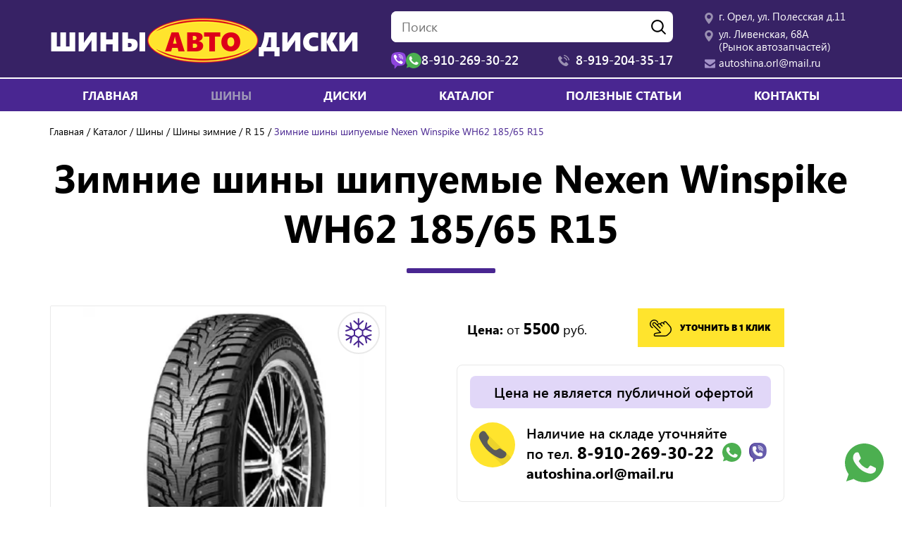

--- FILE ---
content_type: text/html; charset=UTF-8
request_url: https://shina-orel.ru/catalog/shiny/zimnie/Nexen/Nexen-Winspike-WH62-185-65-R15
body_size: 131590
content:
<!DOCTYPE html>
<html lang="en">

<head itemscope itemtype="http://schema.org/WPHeader">
    <meta charset="utf-8">
    <meta name="viewport" content="width=device-width, initial-scale=1">
    <meta name="yandex-verification" content="658c11edfcde5fac" />
    <link rel="shortcut icon" href="/favicon.svg" />

        <title itemprop="headline">Зимние шины шипуемые Nexen Winspike WH62 185/65 R15 купить в Орле - магазин &quot;Шины Диски&quot;</title>
    <meta property="og:title" content='Зимние шины шипуемые Nexen Winspike WH62 185/65 R15 купить в Орле - магазин &quot;Шины Диски&quot;'>
        <meta name="description" itemprop="description" content='Зимние шины шипуемые Nexen Winspike WH62 185/65 R15 в магазине &quot;Шины и диски&quot; в Орле. Фото, цена и характеристики на нашем сайте'>
    <meta property="og:description" content='Зимние шины шипуемые Nexen Winspike WH62 185/65 R15 в магазине &quot;Шины и диски&quot; в Орле. Фото, цена и характеристики на нашем сайте'>
    

    
    <meta property="og:type" content="article">
    <meta property="og:url"
        content='http://shina-orel.ru/catalog/shiny/zimnie/Nexen/Nexen-Winspike-WH62-185-65-R15'>

        <meta property="og:image"
        content='http://shina-orel.ru/goods/shiny/zimnie/Nexen/image-thumb__1522__goodBig/NEXEN%20WINGUARD%20WinSpike%20WH62.webp'>
    
        <script src="/website/js/jquery-3.3.1.min.js"></script>
    <!-- Yandex.Metrika counter -->
    <script>
    (function(m, e, t, r, i, k, a) {
        m[i] = m[i] || function() {
            (m[i].a = m[i].a || []).push(arguments)
        };
        m[i].l = 1 * new Date();
        k = e.createElement(t), a = e.getElementsByTagName(t)[0], k.async = 1, k.src = r, a.parentNode.insertBefore(
            k, a)
    })
    (window, document, "script", "https://mc.yandex.ru/metrika/tag.js", "ym");

    ym(56479450, "init", {
        clickmap: true,
        trackLinks: true,
        accurateTrackBounce: true,
        webvisor: true
    });
    </script>
    <!-- /Yandex.Metrika counter -->

</head>

<body>
    <noscript>
        <div><img src="https://mc.yandex.ru/watch/56479450" style="position:absolute; left:-9999px;" alt="" /></div>
    </noscript>


    <header>
        <div class="header__top">
            <div class="container">
                <a href="/" class="logo"><span>Шины</span><span class="logo_bg">Авто</span><span>Диски</span></a>
                <div class="header_search">
                    <div class="search">
                        <form class="search_form" action="/search">
                            <input type="text" placeholder="Поиск" name="q" value="" autocomplete="off" required>
                            <button type="submit"></button>
                        </form>
                        <div class="search_result" id="search-popup" style="display: none;"></div>
                    </div>
                </div>
                <div class="header_phones">
                    <p class="tel tel--soc">
                        <a href="viber://add?number=89102693022" class="messenger viber" onclick="ym(56479450,'reachGoal','viber');return true;">
                            <img src="/website/img/viber_2.svg" width="21" alt="viber" title="viber">
                        </a>
                        <a href="whatsapp://send?phone=+79102693022" target="_blank" class="messenger whatsapp" onclick="ym(56479450,'reachGoal','wa');return true;">
                            <img src="/website/img/whatsapp.svg" width="22" alt="whatsapp" title="whatsapp">
                        </a>
                        <a class="mobile_tel" href="tel:89102693022" onclick="ym(56479450, 'reachGoal', 'header_tel'); return true;"><span>8-910-269-30-22</span></a>
                    </p>
                    <p class="tel tel--desktop">
                        <a class="mobile_tel" href="tel:+79192043517" onclick="ym(56479450, 'reachGoal', 'header_tel'); return true;"><span>8-919-204-35-17</span></a>
                    </p>
                </div>
                <div class="header_contacts">
                    <p class="adr"><a href="/pages/contacts">г. Орел, ул. Полесская д.11</a></p>
                    <p class="adr"><a href="/pages/contacts">ул. Ливенская, 68А <br>(Рынок автозапчастей)</a></p>
                    <p class="mail"><a href="mailto:autoshina.orl@mail.ru">autoshina.orl@mail.ru</a></p>
                </div>
                <button class="menu-toggle"><span></span></button>
            </div>
        </div>

        <div class="header__bottom">
            <div class="container">
                <nav class="white header_nav">
                    <ul class="nav header_menu" itemscope itemtype="http://schema.org/SiteNavigationElement">
                                                        <li class="">
                <a href="/" itemprop="url">
                    Главная                </a>
            </li>
                                                                <li class="dropdown active">
                <a href="/catalog/shiny">
                    <span>Шины</span>
                    <span class="dropdown_arrow"></span>
                </a>
                <ul class="dropdown-menu">
                    <li class="sub-menu__header">
                        Назад в Каталог
                    </li>
                    <li class="sub-menu__link">
                        <a href="/catalog/shiny">Шины</a>
                    </li>

                   
                                                                                                                        <li class="dropdown active">
                                <a href="/catalog/shiny/zimnie" class="arrow">
                                    <span>Шины зимние</span>
                                    <span class="dropdown_arrow"></span>
                                </a>
                                <ul class="dropdown-menu">
                                    <li class="sub-menu__header">
                                        Назад в Шины                                    </li>
                                    <li class="sub-menu__link">
                                        <a href="/catalog/shiny/zimnie">Шины зимние</a>
                                    </li>
                                                                                                                    <li class="">
                                            <a href="/catalog/shiny/zimnie/zimnie-r13" itemprop="url">
                                                R 13                                            </a>
                                        </li>
                                                                                                                    <li class="">
                                            <a href="/catalog/shiny/zimnie/zimnie-r14" itemprop="url">
                                                R 14                                            </a>
                                        </li>
                                                                                                                    <li class="">
                                            <a href="/catalog/shiny/zimnie/zimnie-r15" itemprop="url">
                                                R 15                                            </a>
                                        </li>
                                                                                                                    <li class="">
                                            <a href="/catalog/shiny/zimnie/zimnie-r16" itemprop="url">
                                                R 16                                            </a>
                                        </li>
                                                                                                                    <li class="">
                                            <a href="/catalog/shiny/zimnie/zimnie-r17" itemprop="url">
                                                R 17                                            </a>
                                        </li>
                                                                                                                    <li class="">
                                            <a href="/catalog/shiny/zimnie/zimnie-r18" itemprop="url">
                                                R 18                                            </a>
                                        </li>
                                                                                                                    <li class="">
                                            <a href="/catalog/shiny/zimnie/zimnie-r19" itemprop="url">
                                                R 19                                            </a>
                                        </li>
                                                                                                                    <li class="">
                                            <a href="/catalog/shiny/zimnie/zimnie-r20" itemprop="url">
                                                R 20                                            </a>
                                        </li>
                                    
                                </ul>


                            </li>


                                                                                                                                                <li class="dropdown ">
                                <a href="/catalog/shiny/letnie" class="arrow">
                                    <span>Шины летние</span>
                                    <span class="dropdown_arrow"></span>
                                </a>
                                <ul class="dropdown-menu">
                                    <li class="sub-menu__header">
                                        Назад в Шины                                    </li>
                                    <li class="sub-menu__link">
                                        <a href="/catalog/shiny/letnie">Шины летние</a>
                                    </li>
                                                                                                                    <li class="">
                                            <a href="/catalog/shiny/letnie/letnie-r13" itemprop="url">
                                                R 13                                            </a>
                                        </li>
                                                                                                                    <li class="">
                                            <a href="/catalog/shiny/letnie/letnie-r14" itemprop="url">
                                                R 14                                            </a>
                                        </li>
                                                                                                                    <li class="">
                                            <a href="/catalog/shiny/letnie/letnie-r15" itemprop="url">
                                                R 15                                            </a>
                                        </li>
                                                                                                                    <li class="">
                                            <a href="/catalog/shiny/letnie/letnie-r16" itemprop="url">
                                                R 16                                            </a>
                                        </li>
                                                                                                                    <li class="">
                                            <a href="/catalog/shiny/letnie/letnie-r17" itemprop="url">
                                                R 17                                            </a>
                                        </li>
                                                                                                                    <li class="">
                                            <a href="/catalog/shiny/letnie/letnie-r18" itemprop="url">
                                                R 18                                            </a>
                                        </li>
                                                                                                                    <li class="">
                                            <a href="/catalog/shiny/letnie/letnie-r19" itemprop="url">
                                                R 19                                            </a>
                                        </li>
                                    
                                </ul>


                            </li>


                                                            </ul>
            </li>
                                                                <li class="dropdown ">
                <a href="/catalog/diski">
                    <span>Диски</span>
                    <span class="dropdown_arrow"></span>
                </a>
                <ul class="dropdown-menu">
                    <li class="sub-menu__header">
                        Назад в Каталог
                    </li>
                    <li class="sub-menu__link">
                        <a href="/catalog/diski">Диски</a>
                    </li>

                   
                                                                                                                        <li class="dropdown ">
                                <a href="/catalog/diski/litye" class="arrow">
                                    <span>Диски литье</span>
                                    <span class="dropdown_arrow"></span>
                                </a>
                                <ul class="dropdown-menu">
                                    <li class="sub-menu__header">
                                        Назад в Диски                                    </li>
                                    <li class="sub-menu__link">
                                        <a href="/catalog/diski/litye">Диски литье</a>
                                    </li>
                                                                                                                    <li class="">
                                            <a href="/catalog/diski/litye/diski-r-14" itemprop="url">
                                                R14                                            </a>
                                        </li>
                                                                                                                    <li class="">
                                            <a href="/catalog/diski/litye/diski-r-15" itemprop="url">
                                                R15                                            </a>
                                        </li>
                                                                                                                    <li class="">
                                            <a href="/catalog/diski/litye/diski-r-16" itemprop="url">
                                                R16                                            </a>
                                        </li>
                                                                                                                    <li class="">
                                            <a href="/catalog/diski/litye/diski-r-17" itemprop="url">
                                                R17                                            </a>
                                        </li>
                                    
                                </ul>


                            </li>


                                                                                                                                                <li class="">
                                <a href="/catalog/diski/shtampovannue" itemprop="url">
                                    Диски штампованные                                </a>
                            </li>
                                                                                                                                                <li class="">
                                <a href="/catalog/diski/kolpaki" itemprop="url">
                                    Колпаки                                </a>
                            </li>
                                                            </ul>
            </li>
                                                                <li class="">
                <a href="/catalog" itemprop="url">
                    Каталог                </a>
            </li>
                                                                <li class="">
                <a href="/pages/articles" itemprop="url">
                    Полезные статьи                </a>
            </li>
                                                                <li class="">
                <a href="/pages/contacts" itemprop="url">
                    Контакты                </a>
            </li>
                                    </ul>                </nav>
            </div>
        </div>


        <!-- <div class="container header_content">
           
            
           
        </div> -->
    </header>

    <main>
                <div itemscope itemtype="http://schema.org/Product">
    <div class="catalog-back catalog-back--noimg">
        <div class="container item">
            <div class="breadcrumbs row" itemscope itemtype="http://schema.org/BreadcrumbList">
                <div><a itemprop="itemListElement" href="/">Главная</a></div>
                                    <div>
                        <a href="/catalog" class="breadcrumbs_menu_link" title="Каталог" itemprop="itemListElement">
                            Каталог                        </a>
                                                    <div class="breadcrumbs_menu">
                                <ul>
                                                                                <li itemprop="itemListElement">
                                                <a class="" href="/catalog/shiny">Шины</a>
                                            </li>
                                                                                <li itemprop="itemListElement">
                                                <a class="" href="/catalog/diski">Диски</a>
                                            </li>
                                                                    </ul>
                            </div>
                                            </div>
                                    <div>
                        <a href="/catalog/shiny" class="breadcrumbs_menu_link" title="Шины" itemprop="itemListElement">
                            Шины                        </a>
                                                    <div class="breadcrumbs_menu">
                                <ul>
                                                                                <li itemprop="itemListElement">
                                                <a class="" href="/catalog/shiny/zimnie">Шины зимние</a>
                                            </li>
                                                                                <li itemprop="itemListElement">
                                                <a class="" href="/catalog/shiny/letnie">Шины летние</a>
                                            </li>
                                                                    </ul>
                            </div>
                                            </div>
                                    <div>
                        <a href="/catalog/shiny/zimnie" class="breadcrumbs_menu_link" title="Шины зимние" itemprop="itemListElement">
                            Шины зимние                        </a>
                                                    <div class="breadcrumbs_menu">
                                <ul>
                                                                                <li itemprop="itemListElement">
                                                <a class="" href="/catalog/shiny/zimnie/zimnie-r13">R 13</a>
                                            </li>
                                                                                <li itemprop="itemListElement">
                                                <a class="" href="/catalog/shiny/zimnie/zimnie-r14">R 14</a>
                                            </li>
                                                                                <li itemprop="itemListElement">
                                                <a class="active" href="/catalog/shiny/zimnie/zimnie-r15">R 15</a>
                                            </li>
                                                                                <li itemprop="itemListElement">
                                                <a class="" href="/catalog/shiny/zimnie/zimnie-r16">R 16</a>
                                            </li>
                                                                                <li itemprop="itemListElement">
                                                <a class="" href="/catalog/shiny/zimnie/zimnie-r17">R 17</a>
                                            </li>
                                                                                <li itemprop="itemListElement">
                                                <a class="" href="/catalog/shiny/zimnie/zimnie-r18">R 18</a>
                                            </li>
                                                                                <li itemprop="itemListElement">
                                                <a class="" href="/catalog/shiny/zimnie/zimnie-r19">R 19</a>
                                            </li>
                                                                                <li itemprop="itemListElement">
                                                <a class="" href="/catalog/shiny/zimnie/zimnie-r20">R 20</a>
                                            </li>
                                                                    </ul>
                            </div>
                                            </div>
                                    <div>
                        <a href="/catalog/shiny/zimnie/zimnie-r15" class="" title="R 15" itemprop="itemListElement">
                            R 15                        </a>
                                            </div>
                                <div itemprop="itemListElement">
                    <span>Зимние шины шипуемые Nexen Winspike WH62 185/65 R15</span>
                </div>
            </div>
            <!-- if (strstr($this->getRequest()->getRequestUri(), '/catalog/shiny'))  -->

            <h1 itemprop="name">Зимние шины шипуемые Nexen Winspike WH62 185/65 R15</h1>
            <section class="catalog-item row winter">
                <div class="goods_slider catalog-item_img">
                    <div class="slider-for">
                        <!-- 	сюда вывести фото размером 487*487 фрейм  -->
                                                    <div>
                                <a href="/goods/shiny/zimnie/Nexen/image-thumb__1522__goodFull/NEXEN%20WINGUARD%20WinSpike%20WH62.webp" class="fancybox" data-fancybox="group"><img src="/goods/shiny/zimnie/Nexen/image-thumb__1522__goodBig/NEXEN%20WINGUARD%20WinSpike%20WH62.webp" alt="Зимние шины шипуемые Nexen Winspike WH62 185/65 R15 - фото" title="Зимние шины шипуемые Nexen Winspike WH62 185/65 R15 в наличии и на заказ по низкой цене!" itemprop="image"></a>
                            </div>
                                            </div>
                                        <a class="back" href="#" onclick="window.history.go(-1); return false;">&lt; вернуться к списку
                        товаров</a>
                </div>
                <div class="catalog-item_text row">
                    <div class="item_price_block row">
                                                    <p class="item_price" itemprop="offers" itemscope itemtype="http://schema.org/AggregateOffer">
                                <b>Цена:</b> от <span itemprop="lowPrice">5500</span> руб.<span itemprop="priceCurrency" content="RUB" style="display: none;"></span>
                            </p>
                                                <a href="#oneclick-form" class="fancybox oneclick" data-name="Зимние шины шипуемые Nexen Winspike WH62 185/65 R15" data-link="http://shina-orel.ru/catalog/shiny/zimnie/Nexen/Nexen-Winspike-WH62-185-65-R15">
                            <span>Уточнить в 1&nbsp;клик</span>
                        </a>
                    </div>
                    <div class="item_offer">
                        <span class="item_offer__sub">Цена не является публичной офертой</span>
                        <p class="item_tel">Наличие на складе уточняйте по&nbsp;тел.
                            <a href="tel:+79102693022" class="overlay_tel"></a>
                            <span class="item_tel_soc">
                                <a href="tel:+79102693022" class="mobile_tel">8-910-269-30-22</a>
                                <span class="soc">
                                    <a href="whatsapp://send?phone=+79102693022" target="_blank" class="messenger whatsapp" onclick="ym(56479450,'reachGoal','wa');return true;">
                                        <img src="/website/img/whatsapp.svg" width="27" alt="whatsapp" title="whatsapp">
                                    </a>
                                    <a href="viber://add?number=89102693022" class="messenger viber" onclick="ym(56479450,'reachGoal','viber');return true;">
                                        <img src="/website/img/viber_.svg" width="27" alt="viber" title="viber">
                                    </a>
                                </span>
                                <a class="item_ofer__mail" href="mailto:autoshina.orl@mail.ru">autoshina.orl@mail.ru</a>
                            </span>
                        </p>
                    </div>
                    <div class="item_prop">
                                                                                    <b>Ширина:</b>
                                <span>185</span>
                                                                                        <b>Профиль:</b>
                                <span>65</span>
                                                                                        <b>Диаметр:</b>
                                <span>15</span>
                                                                                        <b>Производитель:</b>
                                <span>NEXEN </span>
                                                                                        <b>Сезонность:</b>
                                <span>зимние</span>
                                                                        </div>
                    <!--                 <ul class="row promo_list promo_list--item">
                    <li class="promo_install"><img alt="шиномонтаж" src="/website/img/main1.jpg" title="Купи зимнюю резину и получи скидку на шиномонтаж">
                    <div>
                    <p><small>Купи зимнюю резину</small> <b>и получи скидку</b> на шиномонтаж
                        <span class="item_tel_soc">
                            <a href="tel:+79102693022" class="mobile_tel" onclick="ym(56479450, 'reachGoal', 'item_tel'); return true;"><small>8-910-269-30-22</small></a>
                            <span class="soc">
                                <a href="viber://add?number=89102693022" class="messenger viber" onclick="ym(56479450,'reachGoal','viber');return true;"><img src="/website/img/viber_.svg" width="27" alt="viber" title="viber"></a>
                                <a href="whatsapp://send?phone=+79102693022" target="_blank" class="messenger whatsapp" onclick="ym(56479450,'reachGoal','wa');return true;"><img src="/website/img/whatsapp.svg" alt="whatsapp" title="whatsapp"></a>
                            </span>
                        </span>
                    </p>
                    </div>
                    </li>
                </ul>
                 -->
                </div>
            </section>

        </div>
    </div>
    <section class="container item_desc" itemprop="description">
        
                    <div>
                <p class="h2-descr">Описание</p>
                <p>Автомобильная шина "шипуемые Nexen Winspike WH62 185/65 R15" обеспечивает комфортное
                    вождение при движении по зимним трассам. Стабильно держит дорогу, сохраняет управляемость и максимальное
                    сцепление на сухом, мокром, заснеженном или обледеневшем асфальте. Помогает уверенно проходить повороты
                    и сложные участки трасс. Характерный рисунок протектора эффективно отводит снег, воду и грязь. Покрышки
                    модели "шипуемые Nexen Winspike WH62 185/65 R15" выдерживают перепады температур, обладают
                    низким шумовым порогом, высоким уровнем износоустойчивости.</p>
                            </div>
                <a class="back" href="#" onclick="window.history.go(-1); return false;">&lt; вернуться к списку товаров</a>
    </section>

    
        <section class="container other-products item_other">

            <h2>Похожие товары</h2>
                            <div class="products-slider catalog_list row">
                
                                            <div class="item">
                            <div class="catalog_item">
                                <a class="catalog_item__img" href="/catalog/shiny/zimnie/Arivo/arivo-winmaster-arw2-195-55-r-15">
                                    <img src="/goods/shiny/zimnie/Arivo/image-thumb__1541__goodMid/avtoshina-arivo-winmaster-arw2-155-70-r-13.webp" alt="Зимние шины ARIVO Winmaster ARW2  195/55  R-15 - фото" title="Зимние шины ARIVO Winmaster ARW2  195/55  R-15">
                                </a>
                                <a class="catalog_name" href="/catalog/shiny/zimnie/Arivo/arivo-winmaster-arw2-195-55-r-15">
                                    <span itemprop="name">Зимние шины ARIVO Winmaster ARW2  195/55  R-15</span>
                                </a>
                                                                    <span class="catalog_price">
                                        Цена - от&nbsp;<b><span>4&nbsp;700</span>&nbsp;&#8381;</b>
                                    </span>
                                                                <div class="catalog_contacts">
                                    Цену и наличие уточняйте:
                                    <span class="catalog_contacts_tel">
                                        <span class="soc">
                                            <a href="viber://add?number=89102693022" class="messenger viber"><img src="/website/img/catalog_warn_viber.svg" width="26" alt="viber" title="viber"></a>
                                            <a href="whatsapp://send?phone=+79102693022" target="_blank" class="messenger whatsapp"><img src="/website/img/catalog_warn_wa.svg" width="26" alt="whatsapp" title="whatsapp"></a>
                                        </span>
                                        <a href="tel:+79102693022">8-910-269-30-22</a>
                                    </span>
                                </div>
                            </div>
                        </div>
                                            <div class="item">
                            <div class="catalog_item">
                                <a class="catalog_item__img" href="/catalog/shiny/zimnie/Cordiant/CORDIANT-Snow-Cross-2-95T-195-65R15-b-k-Oship">
                                    <img src="/goods/shiny/zimnie/Cordiant/image-thumb__1500__goodMid/Cordiant%20Snow%20Cross%202.webp" alt="Зимние шины CORDIANT Snow Cross 2  95T 195/65 R15 б/к Ошип - фото" title="Зимние шины CORDIANT Snow Cross 2  95T 195/65 R15 б/к Ошип">
                                </a>
                                <a class="catalog_name" href="/catalog/shiny/zimnie/Cordiant/CORDIANT-Snow-Cross-2-95T-195-65R15-b-k-Oship">
                                    <span itemprop="name">Зимние шины CORDIANT Snow Cross 2  95T 195/65 R15 б/к Ошип</span>
                                </a>
                                                                    <span class="catalog_price">
                                        Цена - от&nbsp;<b><span>5&nbsp;250</span>&nbsp;&#8381;</b>
                                    </span>
                                                                <div class="catalog_contacts">
                                    Цену и наличие уточняйте:
                                    <span class="catalog_contacts_tel">
                                        <span class="soc">
                                            <a href="viber://add?number=89102693022" class="messenger viber"><img src="/website/img/catalog_warn_viber.svg" width="26" alt="viber" title="viber"></a>
                                            <a href="whatsapp://send?phone=+79102693022" target="_blank" class="messenger whatsapp"><img src="/website/img/catalog_warn_wa.svg" width="26" alt="whatsapp" title="whatsapp"></a>
                                        </span>
                                        <a href="tel:+79102693022">8-910-269-30-22</a>
                                    </span>
                                </div>
                            </div>
                        </div>
                                            <div class="item">
                            <div class="catalog_item">
                                <a class="catalog_item__img" href="/catalog/shiny/zimnie/Nokian/NOKIAN-Nordman-RS2-185-60R15-88R-XL">
                                    <img src="/goods/shiny/zimnie/Nokian/image-thumb__935__goodMid/NordmanRS2SUV.webp" alt="Зимние шины нешипуемые Ikon Nordman RS2 185/60 R15 88R XL - фото" title="Зимние шины нешипуемые Ikon Nordman RS2 185/60 R15 88R XL">
                                </a>
                                <a class="catalog_name" href="/catalog/shiny/zimnie/Nokian/NOKIAN-Nordman-RS2-185-60R15-88R-XL">
                                    <span itemprop="name">Зимние шины нешипуемые Ikon Nordman RS2 185/60 R15 88R XL</span>
                                </a>
                                                                    <span class="catalog_price">
                                        Цена - от&nbsp;<b><span>5&nbsp;600</span>&nbsp;&#8381;</b>
                                    </span>
                                                                <div class="catalog_contacts">
                                    Цену и наличие уточняйте:
                                    <span class="catalog_contacts_tel">
                                        <span class="soc">
                                            <a href="viber://add?number=89102693022" class="messenger viber"><img src="/website/img/catalog_warn_viber.svg" width="26" alt="viber" title="viber"></a>
                                            <a href="whatsapp://send?phone=+79102693022" target="_blank" class="messenger whatsapp"><img src="/website/img/catalog_warn_wa.svg" width="26" alt="whatsapp" title="whatsapp"></a>
                                        </span>
                                        <a href="tel:+79102693022">8-910-269-30-22</a>
                                    </span>
                                </div>
                            </div>
                        </div>
                                            <div class="item">
                            <div class="catalog_item">
                                <a class="catalog_item__img" href="/catalog/shiny/zimnie/Nokian/nokian-nordman-8-205-65-r15">
                                    <img src="/goods/shiny/zimnie/Nokian/image-thumb__895__goodMid/%D0%97%D0%B8%D0%BC%D0%BD%D0%B8%D0%B5%20%D1%88%D0%B8%D0%BD%D1%8B%20Nokian%20Nordman%208.webp" alt="Зимние шины Ikon Nordman 8 205/65 R15 шип - фото" title="Зимние шины Ikon Nordman 8 205/65 R15 шип">
                                </a>
                                <a class="catalog_name" href="/catalog/shiny/zimnie/Nokian/nokian-nordman-8-205-65-r15">
                                    <span itemprop="name">Зимние шины Ikon Nordman 8 205/65 R15 шип</span>
                                </a>
                                                                    <span class="catalog_price">
                                        Цена - от&nbsp;<b><span>7&nbsp;200</span>&nbsp;&#8381;</b>
                                    </span>
                                                                <div class="catalog_contacts">
                                    Цену и наличие уточняйте:
                                    <span class="catalog_contacts_tel">
                                        <span class="soc">
                                            <a href="viber://add?number=89102693022" class="messenger viber"><img src="/website/img/catalog_warn_viber.svg" width="26" alt="viber" title="viber"></a>
                                            <a href="whatsapp://send?phone=+79102693022" target="_blank" class="messenger whatsapp"><img src="/website/img/catalog_warn_wa.svg" width="26" alt="whatsapp" title="whatsapp"></a>
                                        </span>
                                        <a href="tel:+79102693022">8-910-269-30-22</a>
                                    </span>
                                </div>
                            </div>
                        </div>
                                            <div class="item">
                            <div class="catalog_item">
                                <a class="catalog_item__img" href="/catalog/shiny/zimnie/Gislaved/GISLAVED-NORD-FROST-200-ID-195-60R15-92T-XL-ship">
                                    <img src="/goods/shiny/zimnie/Gislaved/image-thumb__1504__goodMid/GISLAVED%20NORD%20FROST%20200%20ID.webp" alt="Зимние шины GISLAVED NORD FROST 200 ID 195/60 R15 92T XL шип - фото" title="Зимние шины GISLAVED NORD FROST 200 ID 195/60 R15 92T XL шип">
                                </a>
                                <a class="catalog_name" href="/catalog/shiny/zimnie/Gislaved/GISLAVED-NORD-FROST-200-ID-195-60R15-92T-XL-ship">
                                    <span itemprop="name">Зимние шины GISLAVED NORD FROST 200 ID 195/60 R15 92T XL шип</span>
                                </a>
                                                                    <span class="catalog_price">
                                        Цена - от&nbsp;<b><span>6&nbsp;500</span>&nbsp;&#8381;</b>
                                    </span>
                                                                <div class="catalog_contacts">
                                    Цену и наличие уточняйте:
                                    <span class="catalog_contacts_tel">
                                        <span class="soc">
                                            <a href="viber://add?number=89102693022" class="messenger viber"><img src="/website/img/catalog_warn_viber.svg" width="26" alt="viber" title="viber"></a>
                                            <a href="whatsapp://send?phone=+79102693022" target="_blank" class="messenger whatsapp"><img src="/website/img/catalog_warn_wa.svg" width="26" alt="whatsapp" title="whatsapp"></a>
                                        </span>
                                        <a href="tel:+79102693022">8-910-269-30-22</a>
                                    </span>
                                </div>
                            </div>
                        </div>
                                            <div class="item">
                            <div class="catalog_item">
                                <a class="catalog_item__img" href="/catalog/shiny/zimnie/Gislaved/GISLAVED-NORD-FROST-200-ID-185-65R15-92T-XL-ship">
                                    <img src="/goods/shiny/zimnie/Gislaved/image-thumb__1504__goodMid/GISLAVED%20NORD%20FROST%20200%20ID.webp" alt="Зимние шины GISLAVED NORD FROST 200 ID 185/65R15 92T XL шип - фото" title="Зимние шины GISLAVED NORD FROST 200 ID 185/65R15 92T XL шип">
                                </a>
                                <a class="catalog_name" href="/catalog/shiny/zimnie/Gislaved/GISLAVED-NORD-FROST-200-ID-185-65R15-92T-XL-ship">
                                    <span itemprop="name">Зимние шины GISLAVED NORD FROST 200 ID 185/65R15 92T XL шип</span>
                                </a>
                                                                    <span class="catalog_price">
                                        Цена - от&nbsp;<b><span>4&nbsp;850</span>&nbsp;&#8381;</b>
                                    </span>
                                                                <div class="catalog_contacts">
                                    Цену и наличие уточняйте:
                                    <span class="catalog_contacts_tel">
                                        <span class="soc">
                                            <a href="viber://add?number=89102693022" class="messenger viber"><img src="/website/img/catalog_warn_viber.svg" width="26" alt="viber" title="viber"></a>
                                            <a href="whatsapp://send?phone=+79102693022" target="_blank" class="messenger whatsapp"><img src="/website/img/catalog_warn_wa.svg" width="26" alt="whatsapp" title="whatsapp"></a>
                                        </span>
                                        <a href="tel:+79102693022">8-910-269-30-22</a>
                                    </span>
                                </div>
                            </div>
                        </div>
                                            <div class="item">
                            <div class="catalog_item">
                                <a class="catalog_item__img" href="/catalog/shiny/zimnie/SATOYA/satoya-show-grip-195-65-r-15">
                                    <img src="/goods/shiny/letnie/SATOYA/image-thumb__964__goodMid/SatoyaCargoS.webp" alt="Зимние шины SATOYA Show Grip 195/65  R-15 - фото" title="Зимние шины SATOYA Show Grip 195/65  R-15">
                                </a>
                                <a class="catalog_name" href="/catalog/shiny/zimnie/SATOYA/satoya-show-grip-195-65-r-15">
                                    <span itemprop="name">Зимние шины SATOYA Show Grip 195/65  R-15</span>
                                </a>
                                                                    <span class="catalog_price">
                                        Цена - от&nbsp;<b><span>4&nbsp;900</span>&nbsp;&#8381;</b>
                                    </span>
                                                                <div class="catalog_contacts">
                                    Цену и наличие уточняйте:
                                    <span class="catalog_contacts_tel">
                                        <span class="soc">
                                            <a href="viber://add?number=89102693022" class="messenger viber"><img src="/website/img/catalog_warn_viber.svg" width="26" alt="viber" title="viber"></a>
                                            <a href="whatsapp://send?phone=+79102693022" target="_blank" class="messenger whatsapp"><img src="/website/img/catalog_warn_wa.svg" width="26" alt="whatsapp" title="whatsapp"></a>
                                        </span>
                                        <a href="tel:+79102693022">8-910-269-30-22</a>
                                    </span>
                                </div>
                            </div>
                        </div>
                                            <div class="item">
                            <div class="catalog_item">
                                <a class="catalog_item__img" href="/catalog/shiny/zimnie/Nokian/nokian-tyres-ikon-tyres-nordman-rs2-195-55-r15-89r-xl">
                                    <img src="/goods/shiny/zimnie/Nokian/image-thumb__1259__goodMid/nokian-tyres-ikon-tyres-nordman-rs2-195-55-r15-89r-xl.webp" alt="Зимние шины Ikon TYRES NORDMAN RS2 195/55 R15 89R (XL) - фото" title="Зимние шины Ikon TYRES NORDMAN RS2 195/55 R15 89R (XL)">
                                </a>
                                <a class="catalog_name" href="/catalog/shiny/zimnie/Nokian/nokian-tyres-ikon-tyres-nordman-rs2-195-55-r15-89r-xl">
                                    <span itemprop="name">Зимние шины Ikon TYRES NORDMAN RS2 195/55 R15 89R (XL)</span>
                                </a>
                                                                    <span class="catalog_price">
                                        Цена - от&nbsp;<b><span>6&nbsp;300</span>&nbsp;&#8381;</b>
                                    </span>
                                                                <div class="catalog_contacts">
                                    Цену и наличие уточняйте:
                                    <span class="catalog_contacts_tel">
                                        <span class="soc">
                                            <a href="viber://add?number=89102693022" class="messenger viber"><img src="/website/img/catalog_warn_viber.svg" width="26" alt="viber" title="viber"></a>
                                            <a href="whatsapp://send?phone=+79102693022" target="_blank" class="messenger whatsapp"><img src="/website/img/catalog_warn_wa.svg" width="26" alt="whatsapp" title="whatsapp"></a>
                                        </span>
                                        <a href="tel:+79102693022">8-910-269-30-22</a>
                                    </span>
                                </div>
                            </div>
                        </div>
                                            <div class="item">
                            <div class="catalog_item">
                                <a class="catalog_item__img" href="/catalog/shiny/zimnie/KUMHO/kumho-wintercraft-ice-wi31-195-60-r15-88t">
                                    <img src="/goods/shiny/zimnie/KUMHO/image-thumb__1519__goodMid/KUMHO%20WinterCraft%20Ice%20WI31.webp" alt="Зимние шины Kumho Wintercraft Ice WI31 195/60 R15 88T - фото" title="Зимние шины Kumho Wintercraft Ice WI31 195/60 R15 88T">
                                </a>
                                <a class="catalog_name" href="/catalog/shiny/zimnie/KUMHO/kumho-wintercraft-ice-wi31-195-60-r15-88t">
                                    <span itemprop="name">Зимние шины Kumho Wintercraft Ice WI31 195/60 R15 88T</span>
                                </a>
                                                                    <span class="catalog_price">
                                        Цена - от&nbsp;<b><span>4&nbsp;900</span>&nbsp;&#8381;</b>
                                    </span>
                                                                <div class="catalog_contacts">
                                    Цену и наличие уточняйте:
                                    <span class="catalog_contacts_tel">
                                        <span class="soc">
                                            <a href="viber://add?number=89102693022" class="messenger viber"><img src="/website/img/catalog_warn_viber.svg" width="26" alt="viber" title="viber"></a>
                                            <a href="whatsapp://send?phone=+79102693022" target="_blank" class="messenger whatsapp"><img src="/website/img/catalog_warn_wa.svg" width="26" alt="whatsapp" title="whatsapp"></a>
                                        </span>
                                        <a href="tel:+79102693022">8-910-269-30-22</a>
                                    </span>
                                </div>
                            </div>
                        </div>
                                            <div class="item">
                            <div class="catalog_item">
                                <a class="catalog_item__img" href="/catalog/shiny/zimnie/CONTYRE/contyre-arktic-ice-3-185-55-r15-82q">
                                    <img src="/goods/shiny/zimnie/CONTYRE/image-thumb__1497__goodMid/Contyre%20Arctic%20Ice%203.webp" alt="Зимние шины Contyre Arktic Ice 3 185/55 R15 82Q шип. - фото" title="Зимние шины Contyre Arktic Ice 3 185/55 R15 82Q шип.">
                                </a>
                                <a class="catalog_name" href="/catalog/shiny/zimnie/CONTYRE/contyre-arktic-ice-3-185-55-r15-82q">
                                    <span itemprop="name">Зимние шины Contyre Arktic Ice 3 185/55 R15 82Q шип.</span>
                                </a>
                                                                    <span class="catalog_price">
                                        Цена - от&nbsp;<b><span>4&nbsp;900</span>&nbsp;&#8381;</b>
                                    </span>
                                                                <div class="catalog_contacts">
                                    Цену и наличие уточняйте:
                                    <span class="catalog_contacts_tel">
                                        <span class="soc">
                                            <a href="viber://add?number=89102693022" class="messenger viber"><img src="/website/img/catalog_warn_viber.svg" width="26" alt="viber" title="viber"></a>
                                            <a href="whatsapp://send?phone=+79102693022" target="_blank" class="messenger whatsapp"><img src="/website/img/catalog_warn_wa.svg" width="26" alt="whatsapp" title="whatsapp"></a>
                                        </span>
                                        <a href="tel:+79102693022">8-910-269-30-22</a>
                                    </span>
                                </div>
                            </div>
                        </div>
                                            <div class="item">
                            <div class="catalog_item">
                                <a class="catalog_item__img" href="/catalog/shiny/zimnie/Cordiant/CORDIANT-Snow-Cross-2-92T-185-65R15-b-k-Oship">
                                    <img src="/goods/shiny/zimnie/Cordiant/image-thumb__1500__goodMid/Cordiant%20Snow%20Cross%202.webp" alt="Зимние шины CORDIANT Snow Cross 2  92T 185/65 R15 б/к Ошип - фото" title="Зимние шины CORDIANT Snow Cross 2  92T 185/65 R15 б/к Ошип">
                                </a>
                                <a class="catalog_name" href="/catalog/shiny/zimnie/Cordiant/CORDIANT-Snow-Cross-2-92T-185-65R15-b-k-Oship">
                                    <span itemprop="name">Зимние шины CORDIANT Snow Cross 2  92T 185/65 R15 б/к Ошип</span>
                                </a>
                                                                    <span class="catalog_price">
                                        Цена - от&nbsp;<b><span>5&nbsp;000</span>&nbsp;&#8381;</b>
                                    </span>
                                                                <div class="catalog_contacts">
                                    Цену и наличие уточняйте:
                                    <span class="catalog_contacts_tel">
                                        <span class="soc">
                                            <a href="viber://add?number=89102693022" class="messenger viber"><img src="/website/img/catalog_warn_viber.svg" width="26" alt="viber" title="viber"></a>
                                            <a href="whatsapp://send?phone=+79102693022" target="_blank" class="messenger whatsapp"><img src="/website/img/catalog_warn_wa.svg" width="26" alt="whatsapp" title="whatsapp"></a>
                                        </span>
                                        <a href="tel:+79102693022">8-910-269-30-22</a>
                                    </span>
                                </div>
                            </div>
                        </div>
                                            <div class="item">
                            <div class="catalog_item">
                                <a class="catalog_item__img" href="/catalog/shiny/zimnie/Nexen/Nexen-Winspike-WH62-195-55-R15">
                                    <img src="/goods/shiny/zimnie/Nexen/image-thumb__1522__goodMid/NEXEN%20WINGUARD%20WinSpike%20WH62.webp" alt="Зимние шины шипуемые Nexen Winspike WH62 195/55 R15 - фото" title="Зимние шины шипуемые Nexen Winspike WH62 195/55 R15">
                                </a>
                                <a class="catalog_name" href="/catalog/shiny/zimnie/Nexen/Nexen-Winspike-WH62-195-55-R15">
                                    <span itemprop="name">Зимние шины шипуемые Nexen Winspike WH62 195/55 R15</span>
                                </a>
                                                                    <span class="catalog_price">
                                        Цена - от&nbsp;<b><span>4&nbsp;850</span>&nbsp;&#8381;</b>
                                    </span>
                                                                <div class="catalog_contacts">
                                    Цену и наличие уточняйте:
                                    <span class="catalog_contacts_tel">
                                        <span class="soc">
                                            <a href="viber://add?number=89102693022" class="messenger viber"><img src="/website/img/catalog_warn_viber.svg" width="26" alt="viber" title="viber"></a>
                                            <a href="whatsapp://send?phone=+79102693022" target="_blank" class="messenger whatsapp"><img src="/website/img/catalog_warn_wa.svg" width="26" alt="whatsapp" title="whatsapp"></a>
                                        </span>
                                        <a href="tel:+79102693022">8-910-269-30-22</a>
                                    </span>
                                </div>
                            </div>
                        </div>
                                            <div class="item">
                            <div class="catalog_item">
                                <a class="catalog_item__img" href="/catalog/shiny/zimnie/SATOYA/satoya-show-grip-185-65-r-15">
                                    <img src="/goods/shiny/letnie/SATOYA/image-thumb__1373__goodMid/avtoshina-satoya-doro-s-63-185-65-r-15.webp" alt="Зимние шины SATOYA Show Grip 185/65  R-15 - фото" title="Зимние шины SATOYA Show Grip 185/65  R-15">
                                </a>
                                <a class="catalog_name" href="/catalog/shiny/zimnie/SATOYA/satoya-show-grip-185-65-r-15">
                                    <span itemprop="name">Зимние шины SATOYA Show Grip 185/65  R-15</span>
                                </a>
                                                                    <span class="catalog_price">
                                        Цена - от&nbsp;<b><span>4&nbsp;800</span>&nbsp;&#8381;</b>
                                    </span>
                                                                <div class="catalog_contacts">
                                    Цену и наличие уточняйте:
                                    <span class="catalog_contacts_tel">
                                        <span class="soc">
                                            <a href="viber://add?number=89102693022" class="messenger viber"><img src="/website/img/catalog_warn_viber.svg" width="26" alt="viber" title="viber"></a>
                                            <a href="whatsapp://send?phone=+79102693022" target="_blank" class="messenger whatsapp"><img src="/website/img/catalog_warn_wa.svg" width="26" alt="whatsapp" title="whatsapp"></a>
                                        </span>
                                        <a href="tel:+79102693022">8-910-269-30-22</a>
                                    </span>
                                </div>
                            </div>
                        </div>
                                            <div class="item">
                            <div class="catalog_item">
                                <a class="catalog_item__img" href="/catalog/shiny/zimnie/Cordiant/cordiant-business-cw-2-195-70-r-15">
                                    <img src="/goods/shiny/zimnie/Cordiant/image-thumb__981__goodMid/Cordiant%20Business%20CW%202.webp" alt=" Зимние шины Cordiant BUSINESS CW-2 195/70 R-15 - фото" title=" Зимние шины Cordiant BUSINESS CW-2 195/70 R-15">
                                </a>
                                <a class="catalog_name" href="/catalog/shiny/zimnie/Cordiant/cordiant-business-cw-2-195-70-r-15">
                                    <span itemprop="name"> Зимние шины Cordiant BUSINESS CW-2 195/70 R-15</span>
                                </a>
                                                                    <span class="catalog_price">
                                        Цена - от&nbsp;<b><span>8&nbsp;000</span>&nbsp;&#8381;</b>
                                    </span>
                                                                <div class="catalog_contacts">
                                    Цену и наличие уточняйте:
                                    <span class="catalog_contacts_tel">
                                        <span class="soc">
                                            <a href="viber://add?number=89102693022" class="messenger viber"><img src="/website/img/catalog_warn_viber.svg" width="26" alt="viber" title="viber"></a>
                                            <a href="whatsapp://send?phone=+79102693022" target="_blank" class="messenger whatsapp"><img src="/website/img/catalog_warn_wa.svg" width="26" alt="whatsapp" title="whatsapp"></a>
                                        </span>
                                        <a href="tel:+79102693022">8-910-269-30-22</a>
                                    </span>
                                </div>
                            </div>
                        </div>
                                            <div class="item">
                            <div class="catalog_item">
                                <a class="catalog_item__img" href="/catalog/shiny/zimnie/Cordiant/cordiant-winter-drive-195-60-r-15">
                                    <img src="/goods/shiny/zimnie/Cordiant/image-thumb__1501__goodMid/Cordiant%20WINTER%20DRIVE.webp" alt="Зимние шины Cordiant WINTER DRIVE 195/60 R-15 - фото" title="Зимние шины Cordiant WINTER DRIVE 195/60 R-15">
                                </a>
                                <a class="catalog_name" href="/catalog/shiny/zimnie/Cordiant/cordiant-winter-drive-195-60-r-15">
                                    <span itemprop="name">Зимние шины Cordiant WINTER DRIVE 195/60 R-15</span>
                                </a>
                                                                    <span class="catalog_price">
                                        Цена - от&nbsp;<b><span>5&nbsp;500</span>&nbsp;&#8381;</b>
                                    </span>
                                                                <div class="catalog_contacts">
                                    Цену и наличие уточняйте:
                                    <span class="catalog_contacts_tel">
                                        <span class="soc">
                                            <a href="viber://add?number=89102693022" class="messenger viber"><img src="/website/img/catalog_warn_viber.svg" width="26" alt="viber" title="viber"></a>
                                            <a href="whatsapp://send?phone=+79102693022" target="_blank" class="messenger whatsapp"><img src="/website/img/catalog_warn_wa.svg" width="26" alt="whatsapp" title="whatsapp"></a>
                                        </span>
                                        <a href="tel:+79102693022">8-910-269-30-22</a>
                                    </span>
                                </div>
                            </div>
                        </div>
                                            <div class="item">
                            <div class="catalog_item">
                                <a class="catalog_item__img" href="/catalog/shiny/zimnie/Belshina/bel-307-195-60-r-15">
                                    <img src="/goods/shiny/letnie/Belshina/image-thumb__1249__goodMid/BEL-529.webp" alt="Зимние шины Белшина BEL-307 195/60 R-15  - фото" title="Зимние шины Белшина BEL-307 195/60 R-15 ">
                                </a>
                                <a class="catalog_name" href="/catalog/shiny/zimnie/Belshina/bel-307-195-60-r-15">
                                    <span itemprop="name">Зимние шины Белшина BEL-307 195/60 R-15 </span>
                                </a>
                                                                    <span class="catalog_price">
                                        Цена - от&nbsp;<b><span>5&nbsp;000</span>&nbsp;&#8381;</b>
                                    </span>
                                                                <div class="catalog_contacts">
                                    Цену и наличие уточняйте:
                                    <span class="catalog_contacts_tel">
                                        <span class="soc">
                                            <a href="viber://add?number=89102693022" class="messenger viber"><img src="/website/img/catalog_warn_viber.svg" width="26" alt="viber" title="viber"></a>
                                            <a href="whatsapp://send?phone=+79102693022" target="_blank" class="messenger whatsapp"><img src="/website/img/catalog_warn_wa.svg" width="26" alt="whatsapp" title="whatsapp"></a>
                                        </span>
                                        <a href="tel:+79102693022">8-910-269-30-22</a>
                                    </span>
                                </div>
                            </div>
                        </div>
                                            <div class="item">
                            <div class="catalog_item">
                                <a class="catalog_item__img" href="/catalog/shiny/zimnie/Viatti/viatti-brina-nordico-v-522-185-60-r15-84t">
                                    <img src="/goods/shiny/zimnie/Viatti/image-thumb__1155__goodMid/Viatti-Brina-Nordico-V-522-185-65-R14-86T.webp" alt="Зимние шины Viatti Brina Nordico V-522 185/60 R15 84T - фото" title="Зимние шины Viatti Brina Nordico V-522 185/60 R15 84T">
                                </a>
                                <a class="catalog_name" href="/catalog/shiny/zimnie/Viatti/viatti-brina-nordico-v-522-185-60-r15-84t">
                                    <span itemprop="name">Зимние шины Viatti Brina Nordico V-522 185/60 R15 84T</span>
                                </a>
                                                                    <span class="catalog_price">
                                        Цена - от&nbsp;<b><span>4&nbsp;700</span>&nbsp;&#8381;</b>
                                    </span>
                                                                <div class="catalog_contacts">
                                    Цену и наличие уточняйте:
                                    <span class="catalog_contacts_tel">
                                        <span class="soc">
                                            <a href="viber://add?number=89102693022" class="messenger viber"><img src="/website/img/catalog_warn_viber.svg" width="26" alt="viber" title="viber"></a>
                                            <a href="whatsapp://send?phone=+79102693022" target="_blank" class="messenger whatsapp"><img src="/website/img/catalog_warn_wa.svg" width="26" alt="whatsapp" title="whatsapp"></a>
                                        </span>
                                        <a href="tel:+79102693022">8-910-269-30-22</a>
                                    </span>
                                </div>
                            </div>
                        </div>
                                            <div class="item">
                            <div class="catalog_item">
                                <a class="catalog_item__img" href="/catalog/shiny/zimnie/Cordiant/cordiant-snow-cross-185-60-r-15">
                                    <img src="/goods/shiny/zimnie/Cordiant/image-thumb__1499__goodMid/Cordiant%20Snow%20Cross.webp" alt="Зимние шины Cordiant SNOW-CROSS 185/60 R-15 - фото" title="Зимние шины Cordiant SNOW-CROSS 185/60 R-15">
                                </a>
                                <a class="catalog_name" href="/catalog/shiny/zimnie/Cordiant/cordiant-snow-cross-185-60-r-15">
                                    <span itemprop="name">Зимние шины Cordiant SNOW-CROSS 185/60 R-15</span>
                                </a>
                                                                    <span class="catalog_price">
                                        Цена - от&nbsp;<b><span>4&nbsp;900</span>&nbsp;&#8381;</b>
                                    </span>
                                                                <div class="catalog_contacts">
                                    Цену и наличие уточняйте:
                                    <span class="catalog_contacts_tel">
                                        <span class="soc">
                                            <a href="viber://add?number=89102693022" class="messenger viber"><img src="/website/img/catalog_warn_viber.svg" width="26" alt="viber" title="viber"></a>
                                            <a href="whatsapp://send?phone=+79102693022" target="_blank" class="messenger whatsapp"><img src="/website/img/catalog_warn_wa.svg" width="26" alt="whatsapp" title="whatsapp"></a>
                                        </span>
                                        <a href="tel:+79102693022">8-910-269-30-22</a>
                                    </span>
                                </div>
                            </div>
                        </div>
                                            <div class="item">
                            <div class="catalog_item">
                                <a class="catalog_item__img" href="/catalog/shiny/zimnie/Kama/kama-532-185-75-r-16">
                                    <img src="/goods/shiny/zimnie/Kama/image-thumb__1516__goodMid/KAMA%20ALGA%20SUV%20HK-532.webp" alt="Зимние шины Кама-532 185/75  R-16 - фото" title="Зимние шины Кама-532 185/75  R-16">
                                </a>
                                <a class="catalog_name" href="/catalog/shiny/zimnie/Kama/kama-532-185-75-r-16">
                                    <span itemprop="name">Зимние шины Кама-532 185/75  R-16</span>
                                </a>
                                                                    <span class="catalog_price">
                                        Цена - от&nbsp;<b><span>5&nbsp;500</span>&nbsp;&#8381;</b>
                                    </span>
                                                                <div class="catalog_contacts">
                                    Цену и наличие уточняйте:
                                    <span class="catalog_contacts_tel">
                                        <span class="soc">
                                            <a href="viber://add?number=89102693022" class="messenger viber"><img src="/website/img/catalog_warn_viber.svg" width="26" alt="viber" title="viber"></a>
                                            <a href="whatsapp://send?phone=+79102693022" target="_blank" class="messenger whatsapp"><img src="/website/img/catalog_warn_wa.svg" width="26" alt="whatsapp" title="whatsapp"></a>
                                        </span>
                                        <a href="tel:+79102693022">8-910-269-30-22</a>
                                    </span>
                                </div>
                            </div>
                        </div>
                                            <div class="item">
                            <div class="catalog_item">
                                <a class="catalog_item__img" href="/catalog/shiny/zimnie/Tunga/SHina-Tunga-Nordway-2-195-65-R15-91Q">
                                    <img src="/goods/shiny/zimnie/Tunga/image-thumb__1170__goodMid/SHina-Tunga-Nordway-2-195-65-R15-91Q.webp" alt="Зимние шины Tunga Nordway 2 195/65 R15 91Q - фото" title="Зимние шины Tunga Nordway 2 195/65 R15 91Q">
                                </a>
                                <a class="catalog_name" href="/catalog/shiny/zimnie/Tunga/SHina-Tunga-Nordway-2-195-65-R15-91Q">
                                    <span itemprop="name">Зимние шины Tunga Nordway 2 195/65 R15 91Q</span>
                                </a>
                                                                    <span class="catalog_price">
                                        Цена - от&nbsp;<b><span>4&nbsp;300</span>&nbsp;&#8381;</b>
                                    </span>
                                                                <div class="catalog_contacts">
                                    Цену и наличие уточняйте:
                                    <span class="catalog_contacts_tel">
                                        <span class="soc">
                                            <a href="viber://add?number=89102693022" class="messenger viber"><img src="/website/img/catalog_warn_viber.svg" width="26" alt="viber" title="viber"></a>
                                            <a href="whatsapp://send?phone=+79102693022" target="_blank" class="messenger whatsapp"><img src="/website/img/catalog_warn_wa.svg" width="26" alt="whatsapp" title="whatsapp"></a>
                                        </span>
                                        <a href="tel:+79102693022">8-910-269-30-22</a>
                                    </span>
                                </div>
                            </div>
                        </div>
                                        </div>
        </section>
    
    
        <section class="container other-products item_other">

            <h2>Вас может заинтересовать</h2>
                            <div class="products-slider catalog_list row">
                
                                            <div class="item">
                            <div class="catalog_item">
                                <a class="catalog_item__img" href="/catalog/diski/litye/Avtodisk-KiK-KS-700-5х100-R-15-silver">
                                    <img src="/goods/diski/litye/new-diski/image-thumb__1012__goodMid/%D0%90%D0%B2%D1%82%D0%BE%D0%B4%D0%B8%D1%81%D0%BA%20%D0%9A%D0%B8%D0%9A%20%D0%9A%D0%A1%20700%20%205%D1%85100%20R-15%20%D1%81%D0%B8%D0%BB%D1%8C%D0%B2%D0%B5%D1%80.webp" alt="Автодиск К&К КС 700  5*100 R15 сильвер - фото" title="Автодиск К&К КС 700  5*100 R15 сильвер">
                                </a>
                                <a class="catalog_name" href="/catalog/diski/litye/Avtodisk-KiK-KS-700-5х100-R-15-silver">
                                    <span itemprop="name">Автодиск К&К КС 700  5*100 R15 сильвер</span>
                                </a>
                                                                    <span class="catalog_price">
                                        Цена - от&nbsp;<b><span>7&nbsp;300</span>&nbsp;&#8381;</b>
                                    </span>
                                                                <div class="catalog_contacts">
                                    Цену и наличие уточняйте:
                                    <span class="catalog_contacts_tel">
                                        <span class="soc">
                                            <a href="viber://add?number=89102693022" class="messenger viber"><img src="/website/img/catalog_warn_viber.svg" width="26" alt="viber" title="viber"></a>
                                            <a href="whatsapp://send?phone=+79102693022" target="_blank" class="messenger whatsapp"><img src="/website/img/catalog_warn_wa.svg" width="26" alt="whatsapp" title="whatsapp"></a>
                                        </span>
                                        <a href="tel:+79102693022">8-910-269-30-22</a>
                                    </span>
                                </div>
                            </div>
                        </div>
                                            <div class="item">
                            <div class="catalog_item">
                                <a class="catalog_item__img" href="/catalog/diski/litye/avtodisk-kik-ks-700-5-100-r-15-silver">
                                    <img src="/goods/diski/litye/15/image-thumb__1365__goodMid/avtodisk-kik-ks-700-5-100-r-15-silver.webp" alt="Автодиск КиК КС 700  5*100 R-15 сильвер - фото" title="Автодиск КиК КС 700  5*100 R-15 сильвер">
                                </a>
                                <a class="catalog_name" href="/catalog/diski/litye/avtodisk-kik-ks-700-5-100-r-15-silver">
                                    <span itemprop="name">Автодиск КиК КС 700  5*100 R-15 сильвер</span>
                                </a>
                                                                    <span class="catalog_price">
                                        Цена - от&nbsp;<b><span>7&nbsp;300</span>&nbsp;&#8381;</b>
                                    </span>
                                                                <div class="catalog_contacts">
                                    Цену и наличие уточняйте:
                                    <span class="catalog_contacts_tel">
                                        <span class="soc">
                                            <a href="viber://add?number=89102693022" class="messenger viber"><img src="/website/img/catalog_warn_viber.svg" width="26" alt="viber" title="viber"></a>
                                            <a href="whatsapp://send?phone=+79102693022" target="_blank" class="messenger whatsapp"><img src="/website/img/catalog_warn_wa.svg" width="26" alt="whatsapp" title="whatsapp"></a>
                                        </span>
                                        <a href="tel:+79102693022">8-910-269-30-22</a>
                                    </span>
                                </div>
                            </div>
                        </div>
                                            <div class="item">
                            <div class="catalog_item">
                                <a class="catalog_item__img" href="/catalog/diski/litye/Avtodisk-ALCASTA-M63-4x100-R-15-HS">
                                    <img src="/goods/diski/litye/new-diski/image-thumb__1040__goodMid/%D0%90%D0%B2%D1%82%D0%BE%D0%B4%D0%B8%D1%81%D0%BA%20ALCASTA%20M63%204x100%20R-15%20HS.webp" alt="Автодиск ALCASTA M63 4*100 R15 HS - фото" title="Автодиск ALCASTA M63 4*100 R15 HS">
                                </a>
                                <a class="catalog_name" href="/catalog/diski/litye/Avtodisk-ALCASTA-M63-4x100-R-15-HS">
                                    <span itemprop="name">Автодиск ALCASTA M63 4*100 R15 HS</span>
                                </a>
                                                                    <span class="catalog_price">
                                        Цена - от&nbsp;<b><span>7&nbsp;300</span>&nbsp;&#8381;</b>
                                    </span>
                                                                <div class="catalog_contacts">
                                    Цену и наличие уточняйте:
                                    <span class="catalog_contacts_tel">
                                        <span class="soc">
                                            <a href="viber://add?number=89102693022" class="messenger viber"><img src="/website/img/catalog_warn_viber.svg" width="26" alt="viber" title="viber"></a>
                                            <a href="whatsapp://send?phone=+79102693022" target="_blank" class="messenger whatsapp"><img src="/website/img/catalog_warn_wa.svg" width="26" alt="whatsapp" title="whatsapp"></a>
                                        </span>
                                        <a href="tel:+79102693022">8-910-269-30-22</a>
                                    </span>
                                </div>
                            </div>
                        </div>
                                            <div class="item">
                            <div class="catalog_item">
                                <a class="catalog_item__img" href="/catalog/diski/litye/Avtodisk-ALCASTA-M62-4x100-R-15-HS">
                                    <img src="/goods/diski/litye/new-diski/image-thumb__1002__goodMid/%D0%90%D0%B2%D1%82%D0%BE%D0%B4%D0%B8%D1%81%D0%BA%20ALCASTA%20M62%204%D1%85100%20R-15%20Graphite.webp" alt="Автодиск ALCASTA M62 4*100 R-15 HS - фото" title="Автодиск ALCASTA M62 4*100 R-15 HS">
                                </a>
                                <a class="catalog_name" href="/catalog/diski/litye/Avtodisk-ALCASTA-M62-4x100-R-15-HS">
                                    <span itemprop="name">Автодиск ALCASTA M62 4*100 R-15 HS</span>
                                </a>
                                                                    <span class="catalog_price">
                                        Цена - от&nbsp;<b><span>7&nbsp;300</span>&nbsp;&#8381;</b>
                                    </span>
                                                                <div class="catalog_contacts">
                                    Цену и наличие уточняйте:
                                    <span class="catalog_contacts_tel">
                                        <span class="soc">
                                            <a href="viber://add?number=89102693022" class="messenger viber"><img src="/website/img/catalog_warn_viber.svg" width="26" alt="viber" title="viber"></a>
                                            <a href="whatsapp://send?phone=+79102693022" target="_blank" class="messenger whatsapp"><img src="/website/img/catalog_warn_wa.svg" width="26" alt="whatsapp" title="whatsapp"></a>
                                        </span>
                                        <a href="tel:+79102693022">8-910-269-30-22</a>
                                    </span>
                                </div>
                            </div>
                        </div>
                                            <div class="item">
                            <div class="catalog_item">
                                <a class="catalog_item__img" href="/catalog/diski/litye/Avtodisk-Venti-1505-5x100-R-15">
                                    <img src="/goods/diski/litye/new-diski/image-thumb__1010__goodMid/%D0%90%D0%B2%D1%82%D0%BE%D0%B4%D0%B8%D1%81%D0%BA%20Venti%201505%205x100%20R-15.webp" alt="Автодиск Venti 1505 5*100 R15 - фото" title="Автодиск Venti 1505 5*100 R15">
                                </a>
                                <a class="catalog_name" href="/catalog/diski/litye/Avtodisk-Venti-1505-5x100-R-15">
                                    <span itemprop="name">Автодиск Venti 1505 5*100 R15</span>
                                </a>
                                                                    <span class="catalog_price">
                                        Цена - от&nbsp;<b><span>7&nbsp;300</span>&nbsp;&#8381;</b>
                                    </span>
                                                                <div class="catalog_contacts">
                                    Цену и наличие уточняйте:
                                    <span class="catalog_contacts_tel">
                                        <span class="soc">
                                            <a href="viber://add?number=89102693022" class="messenger viber"><img src="/website/img/catalog_warn_viber.svg" width="26" alt="viber" title="viber"></a>
                                            <a href="whatsapp://send?phone=+79102693022" target="_blank" class="messenger whatsapp"><img src="/website/img/catalog_warn_wa.svg" width="26" alt="whatsapp" title="whatsapp"></a>
                                        </span>
                                        <a href="tel:+79102693022">8-910-269-30-22</a>
                                    </span>
                                </div>
                            </div>
                        </div>
                                            <div class="item">
                            <div class="catalog_item">
                                <a class="catalog_item__img" href="/catalog/diski/litye/Avtodisk-X-RACE-AF-07-5x112-R-15">
                                    <img src="/goods/diski/litye/new-diski/image-thumb__1051__goodMid/%D0%90%D0%B2%D1%82%D0%BE%D0%B4%D0%B8%D1%81%D0%BA%20X-RACE%20AF-07%205x112%20R-15.webp" alt="Автодиск X-RACE AF-07 5*112 R15 - фото" title="Автодиск X-RACE AF-07 5*112 R15">
                                </a>
                                <a class="catalog_name" href="/catalog/diski/litye/Avtodisk-X-RACE-AF-07-5x112-R-15">
                                    <span itemprop="name">Автодиск X-RACE AF-07 5*112 R15</span>
                                </a>
                                                                    <span class="catalog_price">
                                        Цена - от&nbsp;<b><span>7&nbsp;300</span>&nbsp;&#8381;</b>
                                    </span>
                                                                <div class="catalog_contacts">
                                    Цену и наличие уточняйте:
                                    <span class="catalog_contacts_tel">
                                        <span class="soc">
                                            <a href="viber://add?number=89102693022" class="messenger viber"><img src="/website/img/catalog_warn_viber.svg" width="26" alt="viber" title="viber"></a>
                                            <a href="whatsapp://send?phone=+79102693022" target="_blank" class="messenger whatsapp"><img src="/website/img/catalog_warn_wa.svg" width="26" alt="whatsapp" title="whatsapp"></a>
                                        </span>
                                        <a href="tel:+79102693022">8-910-269-30-22</a>
                                    </span>
                                </div>
                            </div>
                        </div>
                                            <div class="item">
                            <div class="catalog_item">
                                <a class="catalog_item__img" href="/catalog/diski/litye/Avtodisk-Х-115-5x114,3-R-15-HSB">
                                    <img src="/goods/diski/litye/new-diski/image-thumb__1055__goodMid/%D0%90%D0%B2%D1%82%D0%BE%D0%B4%D0%B8%D1%81%D0%BA%20%D0%A5-115%205x114%2C3%20R-15%20HSB.webp" alt="Автодиск Х-115 5*114,3 R15 HSB - фото" title="Автодиск Х-115 5*114,3 R15 HSB">
                                </a>
                                <a class="catalog_name" href="/catalog/diski/litye/Avtodisk-Х-115-5x114,3-R-15-HSB">
                                    <span itemprop="name">Автодиск Х-115 5*114,3 R15 HSB</span>
                                </a>
                                                                    <span class="catalog_price">
                                        Цена - от&nbsp;<b><span>7&nbsp;300</span>&nbsp;&#8381;</b>
                                    </span>
                                                                <div class="catalog_contacts">
                                    Цену и наличие уточняйте:
                                    <span class="catalog_contacts_tel">
                                        <span class="soc">
                                            <a href="viber://add?number=89102693022" class="messenger viber"><img src="/website/img/catalog_warn_viber.svg" width="26" alt="viber" title="viber"></a>
                                            <a href="whatsapp://send?phone=+79102693022" target="_blank" class="messenger whatsapp"><img src="/website/img/catalog_warn_wa.svg" width="26" alt="whatsapp" title="whatsapp"></a>
                                        </span>
                                        <a href="tel:+79102693022">8-910-269-30-22</a>
                                    </span>
                                </div>
                            </div>
                        </div>
                                            <div class="item">
                            <div class="catalog_item">
                                <a class="catalog_item__img" href="/catalog/diski/litye/Avtodisk-Venti-1506-5x100-R-15">
                                    <img src="/goods/diski/litye/new-diski/image-thumb__1047__goodMid/%D0%90%D0%B2%D1%82%D0%BE%D0%B4%D0%B8%D1%81%D0%BA%20Venti%201506%205x100%20R-15.webp" alt="Автодиск Venti 1506 5*100 R15 - фото" title="Автодиск Venti 1506 5*100 R15">
                                </a>
                                <a class="catalog_name" href="/catalog/diski/litye/Avtodisk-Venti-1506-5x100-R-15">
                                    <span itemprop="name">Автодиск Venti 1506 5*100 R15</span>
                                </a>
                                                                    <span class="catalog_price">
                                        Цена - от&nbsp;<b><span>7&nbsp;300</span>&nbsp;&#8381;</b>
                                    </span>
                                                                <div class="catalog_contacts">
                                    Цену и наличие уточняйте:
                                    <span class="catalog_contacts_tel">
                                        <span class="soc">
                                            <a href="viber://add?number=89102693022" class="messenger viber"><img src="/website/img/catalog_warn_viber.svg" width="26" alt="viber" title="viber"></a>
                                            <a href="whatsapp://send?phone=+79102693022" target="_blank" class="messenger whatsapp"><img src="/website/img/catalog_warn_wa.svg" width="26" alt="whatsapp" title="whatsapp"></a>
                                        </span>
                                        <a href="tel:+79102693022">8-910-269-30-22</a>
                                    </span>
                                </div>
                            </div>
                        </div>
                                            <div class="item">
                            <div class="catalog_item">
                                <a class="catalog_item__img" href="/catalog/diski/litye/Avtodisk-YOKATTA-MODEL-27-5х112-R-15">
                                    <img src="/goods/diski/litye/new-diski/image-thumb__1011__goodMid/%D0%90%D0%B2%D1%82%D0%BE%D0%B4%D0%B8%D1%81%D0%BA%20YOKATTA%20MODEL-27%20%205%D1%85112%20R-15.webp" alt="Автодиск YOKATTA MODEL-27  5*112 R15 - фото" title="Автодиск YOKATTA MODEL-27  5*112 R15">
                                </a>
                                <a class="catalog_name" href="/catalog/diski/litye/Avtodisk-YOKATTA-MODEL-27-5х112-R-15">
                                    <span itemprop="name">Автодиск YOKATTA MODEL-27  5*112 R15</span>
                                </a>
                                                                    <span class="catalog_price">
                                        Цена - от&nbsp;<b><span>7&nbsp;500</span>&nbsp;&#8381;</b>
                                    </span>
                                                                <div class="catalog_contacts">
                                    Цену и наличие уточняйте:
                                    <span class="catalog_contacts_tel">
                                        <span class="soc">
                                            <a href="viber://add?number=89102693022" class="messenger viber"><img src="/website/img/catalog_warn_viber.svg" width="26" alt="viber" title="viber"></a>
                                            <a href="whatsapp://send?phone=+79102693022" target="_blank" class="messenger whatsapp"><img src="/website/img/catalog_warn_wa.svg" width="26" alt="whatsapp" title="whatsapp"></a>
                                        </span>
                                        <a href="tel:+79102693022">8-910-269-30-22</a>
                                    </span>
                                </div>
                            </div>
                        </div>
                                            <div class="item">
                            <div class="catalog_item">
                                <a class="catalog_item__img" href="/catalog/diski/litye/Avtodisk-CROSS-STREET-CR-16-4х100-R-15-Black">
                                    <img src="/goods/diski/litye/new-diski/image-thumb__1003__goodMid/%D0%90%D0%B2%D1%82%D0%BE%D0%B4%D0%B8%D1%81%D0%BA%20CROSS%20STREET%20CR-16%204%D1%85100%20%20R-15%20Black.webp" alt="Автодиск CROSS STREET CR-16 4*100  R15 Black - фото" title="Автодиск CROSS STREET CR-16 4*100  R15 Black">
                                </a>
                                <a class="catalog_name" href="/catalog/diski/litye/Avtodisk-CROSS-STREET-CR-16-4х100-R-15-Black">
                                    <span itemprop="name">Автодиск CROSS STREET CR-16 4*100  R15 Black</span>
                                </a>
                                                                    <span class="catalog_price">
                                        Цена - от&nbsp;<b><span>7&nbsp;300</span>&nbsp;&#8381;</b>
                                    </span>
                                                                <div class="catalog_contacts">
                                    Цену и наличие уточняйте:
                                    <span class="catalog_contacts_tel">
                                        <span class="soc">
                                            <a href="viber://add?number=89102693022" class="messenger viber"><img src="/website/img/catalog_warn_viber.svg" width="26" alt="viber" title="viber"></a>
                                            <a href="whatsapp://send?phone=+79102693022" target="_blank" class="messenger whatsapp"><img src="/website/img/catalog_warn_wa.svg" width="26" alt="whatsapp" title="whatsapp"></a>
                                        </span>
                                        <a href="tel:+79102693022">8-910-269-30-22</a>
                                    </span>
                                </div>
                            </div>
                        </div>
                                            <div class="item">
                            <div class="catalog_item">
                                <a class="catalog_item__img" href="/catalog/diski/litye/avtodisk-cross-street-y4809-r-15-bkf">
                                    <img src="/goods/diski/litye/15/image-thumb__1305__goodMid/avtodisk-cross-street-y4809-r-15-bkf.webp" alt="Автодиск CROSS STREET Y4809 R-15 BKF - фото" title="Автодиск CROSS STREET Y4809 R-15 BKF">
                                </a>
                                <a class="catalog_name" href="/catalog/diski/litye/avtodisk-cross-street-y4809-r-15-bkf">
                                    <span itemprop="name">Автодиск CROSS STREET Y4809 R-15 BKF</span>
                                </a>
                                                                    <span class="catalog_price">
                                        Цена - от&nbsp;<b><span>7&nbsp;300</span>&nbsp;&#8381;</b>
                                    </span>
                                                                <div class="catalog_contacts">
                                    Цену и наличие уточняйте:
                                    <span class="catalog_contacts_tel">
                                        <span class="soc">
                                            <a href="viber://add?number=89102693022" class="messenger viber"><img src="/website/img/catalog_warn_viber.svg" width="26" alt="viber" title="viber"></a>
                                            <a href="whatsapp://send?phone=+79102693022" target="_blank" class="messenger whatsapp"><img src="/website/img/catalog_warn_wa.svg" width="26" alt="whatsapp" title="whatsapp"></a>
                                        </span>
                                        <a href="tel:+79102693022">8-910-269-30-22</a>
                                    </span>
                                </div>
                            </div>
                        </div>
                                            <div class="item">
                            <div class="catalog_item">
                                <a class="catalog_item__img" href="/catalog/diski/litye/Avtodisk-Х-105M-4x114,3-R-15-HS">
                                    <img src="/goods/diski/litye/new-diski/image-thumb__1054__goodMid/%D0%90%D0%B2%D1%82%D0%BE%D0%B4%D0%B8%D1%81%D0%BA%20%D0%A5-105M%20%204x114%2C3%20R-15%20HS.webp" alt="Автодиск X'trike Х-105M 4*114,3 R15 HS - фото" title="Автодиск X'trike Х-105M 4*114,3 R15 HS">
                                </a>
                                <a class="catalog_name" href="/catalog/diski/litye/Avtodisk-Х-105M-4x114,3-R-15-HS">
                                    <span itemprop="name">Автодиск X'trike Х-105M 4*114,3 R15 HS</span>
                                </a>
                                                                    <span class="catalog_price">
                                        Цена - от&nbsp;<b><span>7&nbsp;300</span>&nbsp;&#8381;</b>
                                    </span>
                                                                <div class="catalog_contacts">
                                    Цену и наличие уточняйте:
                                    <span class="catalog_contacts_tel">
                                        <span class="soc">
                                            <a href="viber://add?number=89102693022" class="messenger viber"><img src="/website/img/catalog_warn_viber.svg" width="26" alt="viber" title="viber"></a>
                                            <a href="whatsapp://send?phone=+79102693022" target="_blank" class="messenger whatsapp"><img src="/website/img/catalog_warn_wa.svg" width="26" alt="whatsapp" title="whatsapp"></a>
                                        </span>
                                        <a href="tel:+79102693022">8-910-269-30-22</a>
                                    </span>
                                </div>
                            </div>
                        </div>
                                            <div class="item">
                            <div class="catalog_item">
                                <a class="catalog_item__img" href="/catalog/diski/litye/Avtodisk-KiK-KS-777-4x100-R-15">
                                    <img src="/goods/diski/litye/new-diski/image-thumb__1052__goodMid/%D0%90%D0%B2%D1%82%D0%BE%D0%B4%D0%B8%D1%81%D0%BA%20%D0%9A%D0%B8%D0%9A%20%D0%9A%D0%A1%20777%204x100%20R-15.webp" alt="Автодиск КиК КС 777 4*100 R15 - фото" title="Автодиск КиК КС 777 4*100 R15">
                                </a>
                                <a class="catalog_name" href="/catalog/diski/litye/Avtodisk-KiK-KS-777-4x100-R-15">
                                    <span itemprop="name">Автодиск КиК КС 777 4*100 R15</span>
                                </a>
                                                                    <span class="catalog_price">
                                        Цена - от&nbsp;<b><span>7&nbsp;300</span>&nbsp;&#8381;</b>
                                    </span>
                                                                <div class="catalog_contacts">
                                    Цену и наличие уточняйте:
                                    <span class="catalog_contacts_tel">
                                        <span class="soc">
                                            <a href="viber://add?number=89102693022" class="messenger viber"><img src="/website/img/catalog_warn_viber.svg" width="26" alt="viber" title="viber"></a>
                                            <a href="whatsapp://send?phone=+79102693022" target="_blank" class="messenger whatsapp"><img src="/website/img/catalog_warn_wa.svg" width="26" alt="whatsapp" title="whatsapp"></a>
                                        </span>
                                        <a href="tel:+79102693022">8-910-269-30-22</a>
                                    </span>
                                </div>
                            </div>
                        </div>
                                            <div class="item">
                            <div class="catalog_item">
                                <a class="catalog_item__img" href="/catalog/diski/litye/Avtodisk-Tex-Line-508-5x139.7-R-15">
                                    <img src="/goods/diski/litye/new-diski/image-thumb__1044__goodMid/%D0%90%D0%B2%D1%82%D0%BE%D0%B4%D0%B8%D1%81%D0%BA%20Tex-Line%20508%205x139.7%20R-15.webp" alt="Автодиск Tex-Line 508 5*139.7 R-15 - фото" title="Автодиск Tex-Line 508 5*139.7 R-15">
                                </a>
                                <a class="catalog_name" href="/catalog/diski/litye/Avtodisk-Tex-Line-508-5x139.7-R-15">
                                    <span itemprop="name">Автодиск Tex-Line 508 5*139.7 R-15</span>
                                </a>
                                                                    <span class="catalog_price">
                                        Цена - от&nbsp;<b><span>5&nbsp;300</span>&nbsp;&#8381;</b>
                                    </span>
                                                                <div class="catalog_contacts">
                                    Цену и наличие уточняйте:
                                    <span class="catalog_contacts_tel">
                                        <span class="soc">
                                            <a href="viber://add?number=89102693022" class="messenger viber"><img src="/website/img/catalog_warn_viber.svg" width="26" alt="viber" title="viber"></a>
                                            <a href="whatsapp://send?phone=+79102693022" target="_blank" class="messenger whatsapp"><img src="/website/img/catalog_warn_wa.svg" width="26" alt="whatsapp" title="whatsapp"></a>
                                        </span>
                                        <a href="tel:+79102693022">8-910-269-30-22</a>
                                    </span>
                                </div>
                            </div>
                        </div>
                                            <div class="item">
                            <div class="catalog_item">
                                <a class="catalog_item__img" href="/catalog/diski/litye/Avtodisk-Remain-Vesta -4x100-R-15-Almaz-chernyj">
                                    <img src="/goods/diski/litye/new-diski/image-thumb__1041__goodMid/%D0%90%D0%B2%D1%82%D0%BE%D0%B4%D0%B8%D1%81%D0%BA%20Remain%20Vesta%20%204x100%20R-15%20%D0%90%D0%BB%D0%BC%D0%B0%D0%B7%20%D1%87%D0%B5%D1%80%D0%BD%D1%8B%D0%B9.webp" alt="Автодиск Remain Vesta  4*100 R15 Алмaз черный - фото" title="Автодиск Remain Vesta  4*100 R15 Алмaз черный">
                                </a>
                                <a class="catalog_name" href="/catalog/diski/litye/Avtodisk-Remain-Vesta -4x100-R-15-Almaz-chernyj">
                                    <span itemprop="name">Автодиск Remain Vesta  4*100 R15 Алмaз черный</span>
                                </a>
                                                                    <span class="catalog_price">
                                        Цена - от&nbsp;<b><span>3&nbsp;600</span>&nbsp;&#8381;</b>
                                    </span>
                                                                <div class="catalog_contacts">
                                    Цену и наличие уточняйте:
                                    <span class="catalog_contacts_tel">
                                        <span class="soc">
                                            <a href="viber://add?number=89102693022" class="messenger viber"><img src="/website/img/catalog_warn_viber.svg" width="26" alt="viber" title="viber"></a>
                                            <a href="whatsapp://send?phone=+79102693022" target="_blank" class="messenger whatsapp"><img src="/website/img/catalog_warn_wa.svg" width="26" alt="whatsapp" title="whatsapp"></a>
                                        </span>
                                        <a href="tel:+79102693022">8-910-269-30-22</a>
                                    </span>
                                </div>
                            </div>
                        </div>
                                            <div class="item">
                            <div class="catalog_item">
                                <a class="catalog_item__img" href="/catalog/diski/litye/avtodisk-htrike-logan-2-xray-4-100-d-60-1-r-15-hs">
                                    <img src="/goods/diski/litye/15/image-thumb__1367__goodMid/avtodisk-htrike-logan-2-xray-4-100-d-60-1-r-15-hs.webp" alt="Автодиск Хtrike Logan 2/ Xray 4*100 d 60.1 R-15 HS - фото" title="Автодиск Хtrike Logan 2/ Xray 4*100 d 60.1 R-15 HS">
                                </a>
                                <a class="catalog_name" href="/catalog/diski/litye/avtodisk-htrike-logan-2-xray-4-100-d-60-1-r-15-hs">
                                    <span itemprop="name">Автодиск Хtrike Logan 2/ Xray 4*100 d 60.1 R-15 HS</span>
                                </a>
                                                                    <span class="catalog_price">
                                        Цена - от&nbsp;<b><span>7&nbsp;300</span>&nbsp;&#8381;</b>
                                    </span>
                                                                <div class="catalog_contacts">
                                    Цену и наличие уточняйте:
                                    <span class="catalog_contacts_tel">
                                        <span class="soc">
                                            <a href="viber://add?number=89102693022" class="messenger viber"><img src="/website/img/catalog_warn_viber.svg" width="26" alt="viber" title="viber"></a>
                                            <a href="whatsapp://send?phone=+79102693022" target="_blank" class="messenger whatsapp"><img src="/website/img/catalog_warn_wa.svg" width="26" alt="whatsapp" title="whatsapp"></a>
                                        </span>
                                        <a href="tel:+79102693022">8-910-269-30-22</a>
                                    </span>
                                </div>
                            </div>
                        </div>
                                            <div class="item">
                            <div class="catalog_item">
                                <a class="catalog_item__img" href="/catalog/diski/litye/Avtodisk-iFree-Lajt-kruz-5х139-7-R-15">
                                    <img src="/goods/diski/litye/new-diski/image-thumb__1004__goodMid/%D0%90%D0%B2%D1%82%D0%BE%D0%B4%D0%B8%D1%81%D0%BA%20iFree%20%D0%9B%D0%B0%D0%B9%D1%82-%D0%BA%D1%80%D1%83%D0%B7%20%205%D1%85139%2C7%20R-15.webp" alt="Автодиск iFree Лайт-круз  5*139,7 R-15 - фото" title="Автодиск iFree Лайт-круз  5*139,7 R-15">
                                </a>
                                <a class="catalog_name" href="/catalog/diski/litye/Avtodisk-iFree-Lajt-kruz-5х139-7-R-15">
                                    <span itemprop="name">Автодиск iFree Лайт-круз  5*139,7 R-15</span>
                                </a>
                                                                    <span class="catalog_price">
                                        Цена - от&nbsp;<b><span>7&nbsp;000</span>&nbsp;&#8381;</b>
                                    </span>
                                                                <div class="catalog_contacts">
                                    Цену и наличие уточняйте:
                                    <span class="catalog_contacts_tel">
                                        <span class="soc">
                                            <a href="viber://add?number=89102693022" class="messenger viber"><img src="/website/img/catalog_warn_viber.svg" width="26" alt="viber" title="viber"></a>
                                            <a href="whatsapp://send?phone=+79102693022" target="_blank" class="messenger whatsapp"><img src="/website/img/catalog_warn_wa.svg" width="26" alt="whatsapp" title="whatsapp"></a>
                                        </span>
                                        <a href="tel:+79102693022">8-910-269-30-22</a>
                                    </span>
                                </div>
                            </div>
                        </div>
                                            <div class="item">
                            <div class="catalog_item">
                                <a class="catalog_item__img" href="/catalog/diski/litye/Avtodisk-Venti-1518-4x98-R-15-BL">
                                    <img src="/goods/diski/litye/new-diski/image-thumb__1050__goodMid/%D0%90%D0%B2%D1%82%D0%BE%D0%B4%D0%B8%D1%81%D0%BA%20Venti%201518%204x98%20R-15%20BL.webp" alt="Автодиск Venti 1518 4*98 R15 BL - фото" title="Автодиск Venti 1518 4*98 R15 BL">
                                </a>
                                <a class="catalog_name" href="/catalog/diski/litye/Avtodisk-Venti-1518-4x98-R-15-BL">
                                    <span itemprop="name">Автодиск Venti 1518 4*98 R15 BL</span>
                                </a>
                                                                    <span class="catalog_price">
                                        Цена - от&nbsp;<b><span>7&nbsp;300</span>&nbsp;&#8381;</b>
                                    </span>
                                                                <div class="catalog_contacts">
                                    Цену и наличие уточняйте:
                                    <span class="catalog_contacts_tel">
                                        <span class="soc">
                                            <a href="viber://add?number=89102693022" class="messenger viber"><img src="/website/img/catalog_warn_viber.svg" width="26" alt="viber" title="viber"></a>
                                            <a href="whatsapp://send?phone=+79102693022" target="_blank" class="messenger whatsapp"><img src="/website/img/catalog_warn_wa.svg" width="26" alt="whatsapp" title="whatsapp"></a>
                                        </span>
                                        <a href="tel:+79102693022">8-910-269-30-22</a>
                                    </span>
                                </div>
                            </div>
                        </div>
                                            <div class="item">
                            <div class="catalog_item">
                                <a class="catalog_item__img" href="/catalog/diski/litye/Avtodisk-ALCASTA-M63-4x100-R-15-Black">
                                    <img src="/goods/diski/litye/new-diski/image-thumb__1039__goodMid/%D0%90%D0%B2%D1%82%D0%BE%D0%B4%D0%B8%D1%81%D0%BA%20ALCASTA%20M63%204x100%20R-15%20Black.webp" alt="Автодиск ALCASTA M63 4*100 R15 Black - фото" title="Автодиск ALCASTA M63 4*100 R15 Black">
                                </a>
                                <a class="catalog_name" href="/catalog/diski/litye/Avtodisk-ALCASTA-M63-4x100-R-15-Black">
                                    <span itemprop="name">Автодиск ALCASTA M63 4*100 R15 Black</span>
                                </a>
                                                                    <span class="catalog_price">
                                        Цена - от&nbsp;<b><span>7&nbsp;300</span>&nbsp;&#8381;</b>
                                    </span>
                                                                <div class="catalog_contacts">
                                    Цену и наличие уточняйте:
                                    <span class="catalog_contacts_tel">
                                        <span class="soc">
                                            <a href="viber://add?number=89102693022" class="messenger viber"><img src="/website/img/catalog_warn_viber.svg" width="26" alt="viber" title="viber"></a>
                                            <a href="whatsapp://send?phone=+79102693022" target="_blank" class="messenger whatsapp"><img src="/website/img/catalog_warn_wa.svg" width="26" alt="whatsapp" title="whatsapp"></a>
                                        </span>
                                        <a href="tel:+79102693022">8-910-269-30-22</a>
                                    </span>
                                </div>
                            </div>
                        </div>
                                            <div class="item">
                            <div class="catalog_item">
                                <a class="catalog_item__img" href="/catalog/diski/litye/Avtodisk-Venti-1516-4x100-R-15-BD">
                                    <img src="/goods/diski/litye/new-diski/image-thumb__1049__goodMid/%D0%90%D0%B2%D1%82%D0%BE%D0%B4%D0%B8%D1%81%D0%BA%20Venti%201516%204x100%20R-15%20BD.webp" alt="Автодиск Venti 1516 4*100 R15 BD - фото" title="Автодиск Venti 1516 4*100 R15 BD">
                                </a>
                                <a class="catalog_name" href="/catalog/diski/litye/Avtodisk-Venti-1516-4x100-R-15-BD">
                                    <span itemprop="name">Автодиск Venti 1516 4*100 R15 BD</span>
                                </a>
                                                                    <span class="catalog_price">
                                        Цена - от&nbsp;<b><span>7&nbsp;300</span>&nbsp;&#8381;</b>
                                    </span>
                                                                <div class="catalog_contacts">
                                    Цену и наличие уточняйте:
                                    <span class="catalog_contacts_tel">
                                        <span class="soc">
                                            <a href="viber://add?number=89102693022" class="messenger viber"><img src="/website/img/catalog_warn_viber.svg" width="26" alt="viber" title="viber"></a>
                                            <a href="whatsapp://send?phone=+79102693022" target="_blank" class="messenger whatsapp"><img src="/website/img/catalog_warn_wa.svg" width="26" alt="whatsapp" title="whatsapp"></a>
                                        </span>
                                        <a href="tel:+79102693022">8-910-269-30-22</a>
                                    </span>
                                </div>
                            </div>
                        </div>
                                        </div>
        </section>
    
    <!-- //Вставляем видео с ютюба, для айфрейма в стилях обязательно iframe { width: 100%; height: auto; aspect-ratio: 16/9; } -->
    
    <p class="container item_warn">Предложение не является публичной офертой.</p>
</div>
<div class="shop">
    <section class="container" itemscope="" itemtype="http://schema.org/ImageObject">
        <p class="h2" itemprop="name">Наш выставочный зал</p>

        <div class="row shop_list"><a class="big"><img alt="Наш выставочный зал - фото 1" src="/website/img/mphoto_1.jpg" title="Наш шинный центр работает уже более 20 лет" /></a>

            <div class="row shop_list"><a><img alt="Наш выставочный зал - фото 2" itemprop="contentUrl" src="/website/img/mphoto_2.jpg" title="шинный центр" /></a> <a><img alt="Наш выставочный зал - фото 3" itemprop="contentUrl" src="/website/img/mphoto_3.jpg" title="более 5000 вариантов автошин с различными маркировками, диаметром от 12 до 28 мм, 
                    а также более 500 моделей колесных дисков" /></a>
                <a><img alt="Наш выставочный зал - фото 4" itemprop="contentUrl" src="/website/img/mphoto_4.jpg" title="более 5000 вариантов автошин " /></a> <a><img alt="Наш выставочный зал - фото 5" itemprop="contentUrl" src="/website/img/mphoto_5.jpg" title="представлены более 500 моделей колесных дисков" /></a>
            </div>
        </div>

        <div class="row shop_list shop_list--two"><a><img alt="Наш выставочный зал - фото 6" src="/website/img/mphoto_6.jpg" title="автошины с различными маркировками" /></a> <a><img alt="Наш выставочный зал - фото 7" src="/website/img/mphoto_7.jpg" title="более 500 моделей колесных дисков" /></a></div>
    </section>
</div>



<div class="producers producers--card">
    <div class="container">
        <h3 style="text-align: center;">Бренды автомобильных дисков в нашем магазине</h3>

        <div class="producers_list">
            <div>
                <div class="producers_item"><img alt="Alcasta" itemprop="contentUrl" src="/website/img/proiz_1.png" title="Alcasta" /> <span>Alcasta</span></div>
            </div>

            <div>
                <div class="producers_item"><img alt="NZ" itemprop="contentUrl" src="/website/img/proiz_2.png" title="NZ" />
                    <span>NZ</span>
                </div>
            </div>

            <div>
                <div class="producers_item"><img alt="LegeArtis" itemprop="contentUrl" src="/website/img/proiz_3.png" title="LegeArtis" /> <span>LegeArtis</span></div>
            </div>

            <div>
                <div class="producers_item"><img alt="K&amp;K" itemprop="contentUrl" src="/website/img/proiz_4.png" title="K&amp;K" /> <span>K&amp;K</span></div>
            </div>

            <div>
                <div class="producers_item"><img alt="Скад" itemprop="contentUrl" src="/website/img/proiz_5.png" title="Скад" /> <span>Скад</span></div>
            </div>

            <div>
                <div class="producers_item"><img alt="iFree" itemprop="contentUrl" src="/website/img/proiz_6.png" title="iFree" /> <span>iFree</span></div>
            </div>

            <div>
                <div class="producers_item"><img alt="CrossStreet" itemprop="contentUrl" src="/website/img/proiz_7.png" title="CrossStreet" /> <span>CrossStreet</span></div>
            </div>

            <div>
                <div class="producers_item"><img alt="Trebl" itemprop="contentUrl" src="/website/img/proiz_8.png" title="Trebl" /> <span>Trebl</span></div>
            </div>

            <div>
                <div class="producers_item"><img alt="Tech Line" itemprop="contentUrl" src="/website/img/proiz_9.png" title="Tech Line" /> <span>Tech Line</span></div>
            </div>

            <div>
                <div class="producers_item"><img alt="Yokatta" itemprop="contentUrl" src="/website/img/proiz_10.png" title="Yokatta" /> <span>Yokatta</span></div>
            </div>

            <div>
                <div class="producers_item"><img alt="Megami" itemprop="contentUrl" src="/website/img/proiz_11.png" title="Megami" /> <span>Megami</span></div>
            </div>
        </div>
    </div>
</div>
        <div class="fix_wa">
            <a href="whatsapp://send?phone=+79102693022" class="fix_wa_link">
                <img src="/website/img/whatsapp2.svg" alt="whatsapp" title="whatsapp" width="55">
            </a>
        </div>
    </main>

    <footer itemscope itemtype="http://schema.org/WPFooter">
        <div class="container row white">
            <a href="/" class="logo footer_logo">
                <!-- <img src="/website/img/logo_f.png" alt="логотип ШИНЫ АВТО ДИСКИ" title="логотип"> -->
                <span>Шины</span>
                <span class="logo_bg">Авто</span>
                <span>Диски</span>
            </a>
            <div class="footer_adr_right">
                <p class="adr"><a href="/pages/contacts">г. Орел, ул. Полесская д.11</a></p>
                <p class="tel">
                    <!-- <a class="mobile_tel tel_left" href="tel:84862441402" onclick="ym(56479450, 'reachGoal', 'footer_tel'); return true;"><span>(4862) 44-14-02</span></a> -->
                    <span class="messengers">
                        <a href="viber://add?number=89102693022" class="messenger viber"
                            onclick="ym(56479450,'reachGoal','viber');return true;"><img src="/website/img/viber_.svg"
                                width="22" height="25" alt="viber" title="viber"></a>
                        <a href="whatsapp://send?phone=+79102693022" target="_blank" class="messenger whatsapp"
                            onclick="ym(56479450,'reachGoal','wa');return true;"><img src="/website/img/whatsapp2.svg"
                                alt="whatsapp" title="whatsapp" width="21" height="21"></a>
                        <a class="mobile_tel" href="tel:89102693022"
                            onclick="ym(56479450, 'reachGoal', 'footer_tel'); return true;"><span>8-910-269-30-22</span></a>
                    </span>
                </p>
                <p class="time">
                    Режим работы: ПН-ПТ с 09:00 до 18:00 (без перерыва)<br>
                    СБ, BC с 09:00 до 15:00 (без перерыва)
                </p>
            </div>
            <div class="footer_adr_left">
                <p class="adr"><a href="/pages/contacts">ул. Ливенская, 68А (Рынок автозапчастей)</a></p>
                <p class="tel">
                    <a class="mobile_tel" href="tel:89192043517"
                        onclick="ym(56479450, 'reachGoal', 'footer_tel'); return true;"><span>8-919-204-35-17</span></a>
                </p>
                <p class="time">Режим работы: ежедневно с 9.00 до 15.00</p>
            </div>
            <p class="footer_mail mail"><a href="mailto:autoshina.orl@mail.ru">autoshina.orl@mail.ru</a></p>
            <p class="copy">
                <!-- <span class="footer_creator">Создание и поддержка сайта <a href="https://sait-region.ru/"
                        target="_blank">ООО "Регион центр"</a></span> -->
                Copyright © <span itemprop="copyrightYear" style="display: none;">2026</span> <span
                    itemprop="copyrightHolder">ИП Широков А.А.</span> Все права защищены.
            </p>
        </div>
    </footer>
    <div class="site-creator">
        <div class="container">
            <span class="site-creator_block">Сайт разработан при сотрудничестве с ООО&nbsp;«Регион центр».</span>
            По вопросам продвижения и технической поддержки сайта обращайтесь: <span class="site-creator_link">(4862) 509-139, </span>
            <span class="site-creator_link">manager@vorle.ru, </span> <span class="site-creator_link">www.sait-region.ru</span>
        </div>
    </div>

    <div class="off" id="back_to_top">
        <img src="/website/img/back-to-top-img.png" alt="стрелка вверх" title="вверх">
    </div>


    <div id="oneclick-form" class="oneclick-form popup">
        <div class="oneclick-form__content">
            <div class="oneclick-form__sub">Я хочу уточнить наличие и стоимость</div>
            <h2 class="oneclick-form__title">&nbsp;</h2>
            <form>
                <div class="oneclick-form__row">
                    <input class="form_entry" type="text" name="name" placeholder="Имя">
                    <input class="form_entry" type="text" name="phone" placeholder="Телефон">
                    <input class="form_entry" type="mail" name="email" placeholder="E-mail">
                    <button class="oneclick-form__btn" type="submit">Отправить</button>
                    <input type="hidden" name="link">
                </div>
                <p class="oneclick-form__agreement">
                    Отправляя данную форму, даю согласие на обработку персональных даных в соответсвии
                    c&nbsp;<a href="/website/politic.pdf" target="_blank">Политикой конфиденциальности</a>
                </p>
            </form>
        </div>
    </div>

    <div class="select-form" id="select_form_box" style="display:none">
        <div class="select-form__box">
            <p class="select-form__title">Оставьте заявку и мы подберем то, что нужно.</p>
            <form class="select-form__form" id="select_form">
                <input class="select-form__input form_entry" type="text" name="name" placeholder="Имя">
                <input class="select-form__input form_entry" type="text" name="phone" placeholder="Телефон">
                <textarea name="text" placeholder="Комментарий"></textarea>
                <p>Нажимая на кнопку Отправить, я даю согласие<br> на <a href="/website/politic.pdf"
                        target="_blank">обработку персональных данных</a></p>
                <button type="submit" class="select-form__btn">Отправить</button>
            </form>
        </div>
    </div>

    <link href="/cache-buster-1680802263/website/css/slick.css" media="screen" rel="stylesheet" type="text/css" />
<link href="/cache-buster-1680802263/website/css/slick-theme.css" media="screen" rel="stylesheet" type="text/css" />
<link href="/cache-buster-1680802263/website/css/nice-select.css" media="screen" rel="stylesheet" type="text/css" />
<link href="/cache-buster-1680802263/website/css/sweetalert2.min.css" media="screen" rel="stylesheet" type="text/css" />
<link href="/website/css/style.css?v=69" media="screen" rel="stylesheet" type="text/css" />    <script src="/cache-buster-1680802263/website/js/jquery.fancybox.js"></script>
<script src="/cache-buster-1680802263/website/js/slick.min.js"></script>
<script src="/cache-buster-1680802263/website/js/jquery.nice-select.js"></script>
<script src="/cache-buster-1680802263/website/js/sweetalert2.min.js"></script>
<script src="/cache-buster-1609144503/website/js/jquery.inputmask.min.js"></script>
<script src="/website/js/script.js?v=53"></script>
        <!--LiveInternet counter-->
    <!-- <script>
        document.write('<a href="//www.liveinternet.ru/click" '+
        'target="_blank"><img style="display:none;" src="//counter.yadro.ru/hit?t12.6;r'+
        escape(document.referrer)+((typeof(screen)=='undefined')?'':
        ';s'+screen.width+'*'+screen.height+'*'+(screen.colorDepth?
        screen.colorDepth:screen.pixelDepth))+';u'+escape(document.URL)+
        ';h'+escape(document.title.substring(0,150))+';'+Math.random()+
        '" alt="" title="LiveInternet: показано число просмотров за 24'+
        ' часа, посетителей за 24 часа и за сегодня" '+
        'border="0" width="88" height="31"><\/a>')
        </script> -->
    <!--/LiveInternet-->

</body>

</html>

--- FILE ---
content_type: text/css
request_url: https://shina-orel.ru/website/css/style.css?v=69
body_size: 157831
content:
.row {
  display: -webkit-box;
  display: -ms-flexbox;
  display: flex;
  -webkit-box-align: center;
  -ms-flex-align: center;
  align-items: center;
  -webkit-box-pack: justify;
  -ms-flex-pack: justify;
  justify-content: space-between;
  -ms-flex-wrap: wrap;
  flex-wrap: wrap;
}

/*! normalize.css v8.0.0 | MIT License | github.com/necolas/normalize.css */
/* Document
   ========================================================================== */
/**
 * 1. Correct the line height in all browsers.
 * 2. Prevent adjustments of font size after orientation changes in iOS.
 */
html {
  line-height: 1.15;
  /* 1 */
  -webkit-text-size-adjust: 100%;
  /* 2 */
}

/* Sections
   ========================================================================== */
/**
 * Remove the margin in all browsers.
 */
body {
  margin: 0;
}

/**
 * Correct the font size and margin on `h1` elements within `section` and
 * `article` contexts in Chrome, Firefox, and Safari.
 */
h1 {
  font-size: 2em;
  margin: 0.67em 0;
}

/* Grouping content
   ========================================================================== */
/**
 * 1. Add the correct box sizing in Firefox.
 * 2. Show the overflow in Edge and IE.
 */
hr {
  -webkit-box-sizing: content-box;
  box-sizing: content-box;
  /* 1 */
  height: 0;
  /* 1 */
  overflow: visible;
  /* 2 */
}

/**
 * 1. Correct the inheritance and scaling of font size in all browsers.
 * 2. Correct the odd `em` font sizing in all browsers.
 */
pre {
  font-family: monospace, monospace;
  /* 1 */
  font-size: 1em;
  /* 2 */
}

/* Text-level semantics
   ========================================================================== */
/**
 * Remove the gray background on active links in IE 10.
 */
a {
  background-color: transparent;
}

/**
 * 1. Remove the bottom border in Chrome 57-
 * 2. Add the correct text decoration in Chrome, Edge, IE, Opera, and Safari.
 */
abbr[title] {
  border-bottom: none;
  /* 1 */
  text-decoration: underline;
  /* 2 */
  -webkit-text-decoration: underline dotted;
  text-decoration: underline dotted;
  /* 2 */
}

/**
 * Add the correct font weight in Chrome, Edge, and Safari.
 */
b,
strong {
  font-weight: bolder;
}

/**
 * 1. Correct the inheritance and scaling of font size in all browsers.
 * 2. Correct the odd `em` font sizing in all browsers.
 */
code,
kbd,
samp {
  font-family: monospace, monospace;
  /* 1 */
  font-size: 1em;
  /* 2 */
}

/**
 * Add the correct font size in all browsers.
 */
small {
  font-size: 80%;
}

/**
 * Prevent `sub` and `sup` elements from affecting the line height in
 * all browsers.
 */
sub,
sup {
  font-size: 75%;
  line-height: 0;
  position: relative;
  vertical-align: baseline;
}

sub {
  bottom: -0.25em;
}

sup {
  top: -0.5em;
}

/* Embedded content
   ========================================================================== */
/**
 * Remove the border on images inside links in IE 10.
 */
img {
  border-style: none;
}

/* Forms
   ========================================================================== */
/**
 * 1. Change the font styles in all browsers.
 * 2. Remove the margin in Firefox and Safari.
 */
button,
input,
optgroup,
select,
textarea {
  font-family: inherit;
  /* 1 */
  font-size: 100%;
  /* 1 */
  line-height: 1.15;
  /* 1 */
  margin: 0;
  /* 2 */
}

/**
 * Show the overflow in IE.
 * 1. Show the overflow in Edge.
 */
button,
input {
  /* 1 */
  overflow: visible;
}

/**
 * Remove the inheritance of text transform in Edge, Firefox, and IE.
 * 1. Remove the inheritance of text transform in Firefox.
 */
button,
select {
  /* 1 */
  text-transform: none;
}

/**
 * Correct the inability to style clickable types in iOS and Safari.
 */
button,
[type="button"],
[type="reset"],
[type="submit"] {
  -webkit-appearance: button;
}

/**
 * Remove the inner border and padding in Firefox.
 */
button::-moz-focus-inner,
[type="button"]::-moz-focus-inner,
[type="reset"]::-moz-focus-inner,
[type="submit"]::-moz-focus-inner {
  border-style: none;
  padding: 0;
}

/**
 * Restore the focus styles unset by the previous rule.
 */
button:-moz-focusring,
[type="button"]:-moz-focusring,
[type="reset"]:-moz-focusring,
[type="submit"]:-moz-focusring {
  outline: 1px dotted ButtonText;
}

/**
 * Correct the padding in Firefox.
 */
fieldset {
  padding: 0.35em 0.75em 0.625em;
}

/**
 * 1. Correct the text wrapping in Edge and IE.
 * 2. Correct the color inheritance from `fieldset` elements in IE.
 * 3. Remove the padding so developers are not caught out when they zero out
 *    `fieldset` elements in all browsers.
 */
legend {
  -webkit-box-sizing: border-box;
  box-sizing: border-box;
  /* 1 */
  color: inherit;
  /* 2 */
  display: table;
  /* 1 */
  max-width: 100%;
  /* 1 */
  padding: 0;
  /* 3 */
  white-space: normal;
  /* 1 */
}

/**
 * Add the correct vertical alignment in Chrome, Firefox, and Opera.
 */
progress {
  vertical-align: baseline;
}

/**
 * Remove the default vertical scrollbar in IE 10+.
 */
textarea {
  overflow: auto;
}

/**
 * 1. Add the correct box sizing in IE 10.
 * 2. Remove the padding in IE 10.
 */
[type="checkbox"],
[type="radio"] {
  -webkit-box-sizing: border-box;
  box-sizing: border-box;
  /* 1 */
  padding: 0;
  /* 2 */
}

/**
 * Correct the cursor style of increment and decrement buttons in Chrome.
 */
[type="number"]::-webkit-inner-spin-button,
[type="number"]::-webkit-outer-spin-button {
  height: auto;
}

/**
 * 1. Correct the odd appearance in Chrome and Safari.
 * 2. Correct the outline style in Safari.
 */
[type="search"] {
  -webkit-appearance: textfield;
  /* 1 */
  outline-offset: -2px;
  /* 2 */
}

/**
 * Remove the inner padding in Chrome and Safari on macOS.
 */
[type="search"]::-webkit-search-decoration {
  -webkit-appearance: none;
}

/**
 * 1. Correct the inability to style clickable types in iOS and Safari.
 * 2. Change font properties to `inherit` in Safari.
 */
::-webkit-file-upload-button {
  -webkit-appearance: button;
  /* 1 */
  font: inherit;
  /* 2 */
}

/* Interactive
   ========================================================================== */
/*
 * Add the correct display in Edge, IE 10+, and Firefox.
 */
details {
  display: block;
}

/*
 * Add the correct display in all browsers.
 */
summary {
  display: list-item;
}

/* Misc
   ========================================================================== */
/**
 * Add the correct display in IE 10+.
 */
template {
  display: none;
}

/**
 * Add the correct display in IE 10.
 */
[hidden] {
  display: none;
}

body.compensate-for-scrollbar {
  overflow: hidden;
}

.fancybox-active {
  height: auto;
}

.fancybox-is-hidden {
  left: -9999px;
  margin: 0;
  position: absolute !important;
  top: -9999px;
  visibility: hidden;
}

.fancybox-container {
  -webkit-backface-visibility: hidden;
  backface-visibility: hidden;
  font-family: -apple-system, BlinkMacSystemFont, "Segoe UI", Roboto,
    "Helvetica Neue", Verdana, sans-serif, "Apple Color Emoji", "Segoe UI Emoji",
    "Segoe UI Symbol";
  height: 100%;
  left: 0;
  position: fixed;
  -webkit-tap-highlight-color: transparent;
  top: 0;
  -webkit-transform: translateZ(0);
  transform: translateZ(0);
  width: 100%;
  z-index: 99992;
}

.fancybox-container * {
  -webkit-box-sizing: border-box;
  box-sizing: border-box;
}

.fancybox-outer,
.fancybox-inner,
.fancybox-bg,
.fancybox-stage {
  bottom: 0;
  left: 0;
  position: absolute;
  right: 0;
  top: 0;
}

.fancybox-outer {
  -webkit-overflow-scrolling: touch;
  overflow-y: auto;
}

.fancybox-bg {
  background: #1e1e1e;
  opacity: 0;
  -webkit-transition-duration: inherit;
  transition-duration: inherit;
  -webkit-transition-property: opacity;
  transition-property: opacity;
  -webkit-transition-timing-function: cubic-bezier(0.47, 0, 0.74, 0.71);
  transition-timing-function: cubic-bezier(0.47, 0, 0.74, 0.71);
}

.fancybox-is-open .fancybox-bg {
  opacity: 0.87;
  -webkit-transition-timing-function: cubic-bezier(0.22, 0.61, 0.36, 1);
  transition-timing-function: cubic-bezier(0.22, 0.61, 0.36, 1);
}

.fancybox-infobar,
.fancybox-toolbar,
.fancybox-caption,
.fancybox-navigation .fancybox-button {
  direction: ltr;
  opacity: 0;
  position: absolute;
  -webkit-transition: opacity 0.25s, visibility 0s linear 0.25s;
  transition: opacity 0.25s, visibility 0s linear 0.25s;
  visibility: hidden;
  z-index: 99997;
}

.fancybox-show-infobar .fancybox-infobar,
.fancybox-show-toolbar .fancybox-toolbar,
.fancybox-show-caption .fancybox-caption,
.fancybox-show-nav .fancybox-navigation .fancybox-button {
  opacity: 1;
  -webkit-transition: opacity 0.25s, visibility 0s;
  transition: opacity 0.25s, visibility 0s;
  visibility: visible;
}

.fancybox-infobar {
  color: #ccc;
  font-size: 13px;
  -webkit-font-smoothing: subpixel-antialiased;
  height: 44px;
  left: 0;
  line-height: 44px;
  min-width: 44px;
  mix-blend-mode: difference;
  padding: 0 10px;
  pointer-events: none;
  text-align: center;
  top: 0;
  -webkit-touch-callout: none;
  -webkit-user-select: none;
  -moz-user-select: none;
  -ms-user-select: none;
  user-select: none;
}

.fancybox-toolbar {
  right: 0;
  top: 0;
}

.fancybox-stage {
  direction: ltr;
  overflow: visible;
  -webkit-transform: translate3d(0, 0, 0);
  z-index: 99994;
}

.fancybox-is-open .fancybox-stage {
  overflow: hidden;
}

.fancybox-slide {
  -webkit-backface-visibility: hidden;
  backface-visibility: hidden;
  display: none;
  height: 100%;
  left: 0;
  outline: none;
  overflow: auto;
  -webkit-overflow-scrolling: touch;
  padding: 44px;
  position: absolute;
  text-align: center;
  top: 0;
  transition-property: opacity, -webkit-transform;
  -webkit-transition-property: opacity, -webkit-transform;
  transition-property: transform, opacity;
  transition-property: transform, opacity, -webkit-transform;
  white-space: normal;
  width: 100%;
  z-index: 99994;
}

.fancybox-slide::before {
  content: "";
  display: inline-block;
  height: 100%;
  margin-right: -0.25em;
  vertical-align: middle;
  width: 0;
}

.fancybox-is-sliding .fancybox-slide,
.fancybox-slide--previous,
.fancybox-slide--current,
.fancybox-slide--next {
  display: block;
}

.fancybox-slide--next {
  z-index: 99995;
}

.fancybox-slide--image {
  overflow: visible;
  padding: 44px 0;
}

.fancybox-slide--image::before {
  display: none;
}

.fancybox-slide--html {
  padding: 6px 6px 0 6px;
}

.fancybox-slide--iframe {
  padding: 44px 44px 0;
}

.fancybox-content {
  background: #fff;
  display: inline-block;
  margin: 0 0 6px 0;
  max-width: 100%;
  overflow: auto;
  padding: 0;
  padding: 24px;
  position: relative;
  text-align: left;
  vertical-align: middle;
}

.fancybox-slide--image .fancybox-content {
  -webkit-animation-timing-function: cubic-bezier(0.5, 0, 0.14, 1);
  animation-timing-function: cubic-bezier(0.5, 0, 0.14, 1);
  -webkit-backface-visibility: hidden;
  backface-visibility: hidden;
  background: transparent;
  background-repeat: no-repeat;
  background-size: 100% 100%;
  left: 0;
  margin: 0;
  max-width: none;
  overflow: visible;
  padding: 0;
  position: absolute;
  top: 0;
  -webkit-transform-origin: top left;
  transform-origin: top left;
  transition-property: opacity, -webkit-transform;
  -webkit-transition-property: opacity, -webkit-transform;
  transition-property: transform, opacity;
  transition-property: transform, opacity, -webkit-transform;
  -webkit-user-select: none;
  -moz-user-select: none;
  -ms-user-select: none;
  user-select: none;
  z-index: 99995;
}

.fancybox-can-zoomOut .fancybox-content {
  cursor: -webkit-zoom-out;
  cursor: zoom-out;
}

.fancybox-can-zoomIn .fancybox-content {
  cursor: -webkit-zoom-in;
  cursor: zoom-in;
}

.fancybox-can-drag .fancybox-content {
  cursor: -webkit-grab;
  cursor: grab;
}

.fancybox-is-dragging .fancybox-content {
  cursor: -webkit-grabbing;
  cursor: grabbing;
}

.fancybox-container [data-selectable="true"] {
  cursor: text;
}

.fancybox-image,
.fancybox-spaceball {
  background: transparent;
  border: 0;
  height: 100%;
  left: 0;
  margin: 0;
  max-height: none;
  max-width: none;
  padding: 0;
  position: absolute;
  top: 0;
  -webkit-user-select: none;
  -moz-user-select: none;
  -ms-user-select: none;
  user-select: none;
  width: 100%;
}

.fancybox-spaceball {
  z-index: 1;
}

.fancybox-slide--html .fancybox-content {
  margin-bottom: 6px;
}

.fancybox-slide--video .fancybox-content,
.fancybox-slide--map .fancybox-content,
.fancybox-slide--iframe .fancybox-content {
  height: 100%;
  margin: 0;
  overflow: visible;
  padding: 0;
  width: 100%;
}

.fancybox-slide--video .fancybox-content {
  background: #000;
}

.fancybox-slide--map .fancybox-content {
  background: #e5e3df;
}

.fancybox-slide--iframe .fancybox-content {
  background: #fff;
  height: calc(100% - 44px);
  margin-bottom: 44px;
}

.fancybox-video,
.fancybox-iframe {
  background: transparent;
  border: 0;
  height: 100%;
  margin: 0;
  overflow: hidden;
  padding: 0;
  width: 100%;
}

.fancybox-iframe {
  vertical-align: top;
}

.fancybox-error {
  background: #fff;
  cursor: default;
  max-width: 400px;
  padding: 40px;
  width: 100%;
}

.fancybox-error p {
  color: #444;
  font-size: 16px;
  line-height: 20px;
  margin: 0;
  padding: 0;
}

/* Buttons */
.fancybox-button {
  background: rgba(30, 30, 30, 0.6);
  border: 0;
  border-radius: 0;
  cursor: pointer;
  display: inline-block;
  height: 44px;
  margin: 0;
  outline: none;
  padding: 10px;
  -webkit-transition: color 0.2s;
  transition: color 0.2s;
  vertical-align: top;
  width: 44px;
}

.fancybox-button,
.fancybox-button:visited,
.fancybox-button:link {
  color: #ccc;
}

.fancybox-button:focus,
.fancybox-button:hover {
  color: #fff;
}

.fancybox-button.disabled,
.fancybox-button.disabled:hover,
.fancybox-button[disabled],
.fancybox-button[disabled]:hover {
  color: #888;
  cursor: default;
}

.fancybox-button svg {
  display: block;
  overflow: visible;
  position: relative;
  shape-rendering: geometricPrecision;
}

.fancybox-button svg path {
  fill: transparent;
  stroke: currentColor;
  stroke-linejoin: round;
  stroke-width: 3;
}

.fancybox-button--play svg path:nth-child(2) {
  display: none;
}

.fancybox-button--pause svg path:nth-child(1) {
  display: none;
}

.fancybox-button--play svg path,
.fancybox-button--share svg path,
.fancybox-button--thumbs svg path {
  fill: currentColor;
}

.fancybox-button--share svg path {
  stroke-width: 1;
}

/* Navigation arrows */
.fancybox-navigation .fancybox-button {
  height: 38px;
  opacity: 0;
  padding: 6px;
  position: absolute;
  top: 50%;
  width: 38px;
}

.fancybox-show-nav .fancybox-navigation .fancybox-button {
  -webkit-transition: opacity 0.25s, visibility 0s, color 0.25s;
  transition: opacity 0.25s, visibility 0s, color 0.25s;
}

.fancybox-navigation .fancybox-button::after {
  content: "";
  left: -25px;
  padding: 50px;
  position: absolute;
  top: -25px;
}

.fancybox-navigation .fancybox-button--arrow_left {
  left: 6px;
}

.fancybox-navigation .fancybox-button--arrow_right {
  right: 6px;
}

/* Close button on the top right corner of html content */
.fancybox-close-small {
  background: transparent;
  border: 0;
  border-radius: 0;
  color: #555;
  cursor: pointer;
  height: 44px;
  margin: 0;
  padding: 6px;
  position: absolute;
  right: 0;
  top: 0;
  width: 44px;
  z-index: 10;
}

.fancybox-close-small svg {
  fill: transparent;
  opacity: 0.8;
  stroke: currentColor;
  stroke-width: 1.5;
  -webkit-transition: stroke 0.1s;
  transition: stroke 0.1s;
}

.fancybox-close-small:focus {
  outline: none;
}

.fancybox-close-small:hover svg {
  opacity: 1;
}

.fancybox-slide--image .fancybox-close-small,
.fancybox-slide--video .fancybox-close-small,
.fancybox-slide--iframe .fancybox-close-small {
  color: #ccc;
  padding: 5px;
  right: -12px;
  top: -44px;
}

.fancybox-slide--image .fancybox-close-small:hover svg,
.fancybox-slide--video .fancybox-close-small:hover svg,
.fancybox-slide--iframe .fancybox-close-small:hover svg {
  background: transparent;
  color: #fff;
}

.fancybox-is-scaling .fancybox-close-small,
.fancybox-is-zoomable.fancybox-can-drag .fancybox-close-small {
  display: none;
}

/* Caption */
.fancybox-caption {
  bottom: 0;
  color: #fff;
  font-size: 14px;
  font-weight: 400;
  left: 0;
  line-height: 1.5;
  padding: 25px 44px 25px 44px;
  right: 0;
}

.fancybox-caption::before {
  background-image: url([data-uri]);
  background-repeat: repeat-x;
  background-size: contain;
  bottom: 0;
  content: "";
  display: block;
  left: 0;
  pointer-events: none;
  position: absolute;
  right: 0;
  top: -25px;
  z-index: -1;
}

.fancybox-caption::after {
  border-bottom: 1px solid rgba(255, 255, 255, 0.3);
  content: "";
  display: block;
  left: 44px;
  position: absolute;
  right: 44px;
  top: 0;
}

.fancybox-caption a,
.fancybox-caption a:link,
.fancybox-caption a:visited {
  color: #ccc;
  text-decoration: none;
}

.fancybox-caption a:hover {
  color: #fff;
  text-decoration: underline;
}

/* Loading indicator */
.fancybox-loading {
  -webkit-animation: fancybox-rotate 0.8s infinite linear;
  animation: fancybox-rotate 0.8s infinite linear;
  background: transparent;
  border: 6px solid rgba(100, 100, 100, 0.5);
  border-radius: 100%;
  border-top-color: #fff;
  height: 60px;
  left: 50%;
  margin: -30px 0 0 -30px;
  opacity: 0.6;
  padding: 0;
  position: absolute;
  top: 50%;
  width: 60px;
  z-index: 99999;
}

@-webkit-keyframes fancybox-rotate {
  from {
    -webkit-transform: rotate(0deg);
    transform: rotate(0deg);
  }

  to {
    -webkit-transform: rotate(359deg);
    transform: rotate(359deg);
  }
}

@keyframes fancybox-rotate {
  from {
    -webkit-transform: rotate(0deg);
    transform: rotate(0deg);
  }

  to {
    -webkit-transform: rotate(359deg);
    transform: rotate(359deg);
  }
}

/* Transition effects */
.fancybox-animated {
  -webkit-transition-timing-function: cubic-bezier(0, 0, 0.25, 1);
  transition-timing-function: cubic-bezier(0, 0, 0.25, 1);
}

/* transitionEffect: slide */
.fancybox-fx-slide.fancybox-slide--previous {
  opacity: 0;
  -webkit-transform: translate3d(-100%, 0, 0);
  transform: translate3d(-100%, 0, 0);
}

.fancybox-fx-slide.fancybox-slide--next {
  opacity: 0;
  -webkit-transform: translate3d(100%, 0, 0);
  transform: translate3d(100%, 0, 0);
}

.fancybox-fx-slide.fancybox-slide--current {
  opacity: 1;
  -webkit-transform: translate3d(0, 0, 0);
  transform: translate3d(0, 0, 0);
}

/* transitionEffect: fade */
.fancybox-fx-fade.fancybox-slide--previous,
.fancybox-fx-fade.fancybox-slide--next {
  opacity: 0;
  -webkit-transition-timing-function: cubic-bezier(0.19, 1, 0.22, 1);
  transition-timing-function: cubic-bezier(0.19, 1, 0.22, 1);
}

.fancybox-fx-fade.fancybox-slide--current {
  opacity: 1;
}

/* transitionEffect: zoom-in-out */
.fancybox-fx-zoom-in-out.fancybox-slide--previous {
  opacity: 0;
  -webkit-transform: scale3d(1.5, 1.5, 1.5);
  transform: scale3d(1.5, 1.5, 1.5);
}

.fancybox-fx-zoom-in-out.fancybox-slide--next {
  opacity: 0;
  -webkit-transform: scale3d(0.5, 0.5, 0.5);
  transform: scale3d(0.5, 0.5, 0.5);
}

.fancybox-fx-zoom-in-out.fancybox-slide--current {
  opacity: 1;
  -webkit-transform: scale3d(1, 1, 1);
  transform: scale3d(1, 1, 1);
}

/* transitionEffect: rotate */
.fancybox-fx-rotate.fancybox-slide--previous {
  opacity: 0;
  -webkit-transform: rotate(-360deg);
  transform: rotate(-360deg);
}

.fancybox-fx-rotate.fancybox-slide--next {
  opacity: 0;
  -webkit-transform: rotate(360deg);
  transform: rotate(360deg);
}

.fancybox-fx-rotate.fancybox-slide--current {
  opacity: 1;
  -webkit-transform: rotate(0deg);
  transform: rotate(0deg);
}

/* transitionEffect: circular */
.fancybox-fx-circular.fancybox-slide--previous {
  opacity: 0;
  -webkit-transform: scale3d(0, 0, 0) translate3d(-100%, 0, 0);
  transform: scale3d(0, 0, 0) translate3d(-100%, 0, 0);
}

.fancybox-fx-circular.fancybox-slide--next {
  opacity: 0;
  -webkit-transform: scale3d(0, 0, 0) translate3d(100%, 0, 0);
  transform: scale3d(0, 0, 0) translate3d(100%, 0, 0);
}

.fancybox-fx-circular.fancybox-slide--current {
  opacity: 1;
  -webkit-transform: scale3d(1, 1, 1) translate3d(0, 0, 0);
  transform: scale3d(1, 1, 1) translate3d(0, 0, 0);
}

/* transitionEffect: tube */
.fancybox-fx-tube.fancybox-slide--previous {
  -webkit-transform: translate3d(-100%, 0, 0) scale(0.1) skew(-10deg);
  transform: translate3d(-100%, 0, 0) scale(0.1) skew(-10deg);
}

.fancybox-fx-tube.fancybox-slide--next {
  -webkit-transform: translate3d(100%, 0, 0) scale(0.1) skew(10deg);
  transform: translate3d(100%, 0, 0) scale(0.1) skew(10deg);
}

.fancybox-fx-tube.fancybox-slide--current {
  -webkit-transform: translate3d(0, 0, 0) scale(1);
  transform: translate3d(0, 0, 0) scale(1);
}

/* Share */
.fancybox-share {
  background: #f4f4f4;
  border-radius: 3px;
  max-width: 90%;
  padding: 30px;
  text-align: center;
}

.fancybox-share h1 {
  color: #222;
  font-size: 35px;
  font-weight: 700;
  margin: 0 0 20px 0;
}

.fancybox-share p {
  margin: 0;
  padding: 0;
}

.fancybox-share__button {
  border: 0;
  border-radius: 3px;
  display: inline-block;
  font-size: 14px;
  font-weight: 700;
  line-height: 40px;
  margin: 0 5px 10px 5px;
  min-width: 130px;
  padding: 0 15px;
  text-decoration: none;
  -webkit-transition: all 0.2s;
  transition: all 0.2s;
  -webkit-user-select: none;
  -moz-user-select: none;
  -ms-user-select: none;
  user-select: none;
  white-space: nowrap;
}

.fancybox-share__button:visited,
.fancybox-share__button:link {
  color: #fff;
}

.fancybox-share__button:hover {
  text-decoration: none;
}

.fancybox-share__button--fb {
  background: #3b5998;
}

.fancybox-share__button--fb:hover {
  background: #344e86;
}

.fancybox-share__button--pt {
  background: #bd081d;
}

.fancybox-share__button--pt:hover {
  background: #aa0719;
}

.fancybox-share__button--tw {
  background: #1da1f2;
}

.fancybox-share__button--tw:hover {
  background: #0d95e8;
}

.fancybox-share__button svg {
  height: 25px;
  margin-right: 7px;
  position: relative;
  top: -1px;
  vertical-align: middle;
  width: 25px;
}

.fancybox-share__button svg path {
  fill: #fff;
}

.fancybox-share__input {
  background: transparent;
  border: 0;
  border-bottom: 1px solid #d7d7d7;
  border-radius: 0;
  color: #5d5b5b;
  font-size: 14px;
  margin: 10px 0 0 0;
  outline: none;
  padding: 10px 15px;
  width: 100%;
}

/* Thumbs */
.fancybox-thumbs {
  background: #fff;
  bottom: 0;
  display: none;
  margin: 0;
  -webkit-overflow-scrolling: touch;
  -ms-overflow-style: -ms-autohiding-scrollbar;
  padding: 2px 2px 4px 2px;
  position: absolute;
  right: 0;
  -webkit-tap-highlight-color: transparent;
  top: 0;
  width: 212px;
  z-index: 99995;
}

.fancybox-thumbs-x {
  overflow-x: auto;
  overflow-y: hidden;
}

.fancybox-show-thumbs .fancybox-thumbs {
  display: block;
}

.fancybox-show-thumbs .fancybox-inner {
  right: 212px;
}

.fancybox-thumbs>ul {
  font-size: 0;
  height: 100%;
  list-style: none;
  margin: 0;
  overflow-x: hidden;
  overflow-y: auto;
  padding: 0;
  position: absolute;
  position: relative;
  white-space: nowrap;
  width: 100%;
}

.fancybox-thumbs-x>ul {
  overflow: hidden;
}

.fancybox-thumbs-y>ul::-webkit-scrollbar {
  width: 7px;
}

.fancybox-thumbs-y>ul::-webkit-scrollbar-track {
  background: #fff;
  border-radius: 10px;
  -webkit-box-shadow: inset 0 0 6px rgba(0, 0, 0, 0.3);
  box-shadow: inset 0 0 6px rgba(0, 0, 0, 0.3);
}

.fancybox-thumbs-y>ul::-webkit-scrollbar-thumb {
  background: #2a2a2a;
  border-radius: 10px;
}

.fancybox-thumbs>ul>li {
  -webkit-backface-visibility: hidden;
  backface-visibility: hidden;
  cursor: pointer;
  float: left;
  height: 75px;
  margin: 2px;
  max-height: calc(100% - 8px);
  max-width: calc(50% - 4px);
  outline: none;
  overflow: hidden;
  padding: 0;
  position: relative;
  -webkit-tap-highlight-color: transparent;
  width: 100px;
}

.fancybox-thumbs-loading {
  background: rgba(0, 0, 0, 0.1);
}

.fancybox-thumbs>ul>li {
  background-position: center center;
  background-repeat: no-repeat;
  background-size: cover;
}

.fancybox-thumbs>ul>li:before {
  border: 4px solid #4ea7f9;
  bottom: 0;
  content: "";
  left: 0;
  opacity: 0;
  position: absolute;
  right: 0;
  top: 0;
  -webkit-transition: all 0.2s cubic-bezier(0.25, 0.46, 0.45, 0.94);
  transition: all 0.2s cubic-bezier(0.25, 0.46, 0.45, 0.94);
  z-index: 99991;
}

.fancybox-thumbs .fancybox-thumbs-active:before {
  opacity: 1;
}

/* Styling for Small-Screen Devices */
@media all and (max-width: 800px) {
  .fancybox-thumbs {
    width: 110px;
  }

  .fancybox-show-thumbs .fancybox-inner {
    right: 110px;
  }

  .fancybox-thumbs>ul>li {
    max-width: calc(100% - 10px);
  }
}

@font-face {
  font-family: "SegoeUI";
  src: url("/website/fonts/SegoeUI.woff") format("woff"),
    url("/website/fonts/SegoeUI.ttf") format("truetype");
  font-style: normal;
  font-weight: normal;
  font-display: swap;
}

@font-face {
  font-family: "SegoeUI Bold";
  src: url("/website/fonts/SegoeUI-Bold.woff") format("woff"),
    url("/website/fonts/SegoeUI-Bold.woff2") format("truetype");
  font-style: normal;
  font-weight: normal;
  font-display: swap;
}

@font-face {
  font-family: "SegoeUI Black";
  src: url("/website/fonts/SegoeUI-Black.ttf") format("truetype");
  font-style: normal;
  font-weight: normal;
  font-display: swap;
}

@font-face {
  font-family: "SegoeUI SemiBold";
  src: url("/website/fonts/SegoeUI-SemiBold.woff") format("woff"),
    url("/website/fonts/SegoeUI-SemiBold.woff2") format("truetype");
  font-style: normal;
  font-weight: normal;
  font-display: swap;
}

@font-face {
  font-family: "SegoeUI Light";
  src: url("/website/fonts/SegoeUI-Light.woff") format("woff"),
    url("/website/fonts/SegoeUI-Light.woff2") format("truetype");
  font-style: normal;
  font-weight: normal;
  font-display: swap;
}

.logo .logo_bg {
  display: block;
  font-family: "SegoeUI Bold";
  font-size: 1.3em;
  letter-spacing: 0.12em;
  color: #dd0019;
  background: url('/website/img/logo_bg.png') center center / contain no-repeat;
}
header {
  position: relative;
  background-color: #492691;
  color: #fff;
  padding: 10px 0;
}
header .logo {
  display: flex;
  flex-direction: column;
  align-items: center;
  row-gap: 4px;
  column-gap: 5px;
  font-size: 20px;
  font-family: "SegoeUI Black";
  text-transform: uppercase;
  letter-spacing: 0.2em;
}
header .logo_bg {
  padding: 4px 15px 8px;
}
.search_form {
  display: flex;
  width: 100%;
  border-radius: 8px;
  background-color: #fff;
}
.search_form input {
  width: 100%;
  background-color: #fff;
  padding: 12px 5px 12px 15px;
  border-radius: 8px 0 0 8px;
  border: none;
  outline: none;
}
.search_form button {
  width: 45px;
  border-radius: 0 8px 8px 0;
  background: url('/website/img/search_icon.svg') center center / 25px no-repeat;
  border: none;
  cursor: pointer;
}
.header_phones {
  display: flex;
  align-items: center;
  justify-content: space-between;
  flex-wrap: wrap;
  column-gap: 10px;
  row-gap: 5px;
}
.header_contacts {
  align-self: start;
  font-size: 15px;
  grid-row: 1/3;
  grid-column: 3/4;
}
.header_contacts p {
  margin-bottom: 5px;
  line-height: 1.2em;
  min-height: 20px;
}
.header_contacts .mail {
  margin-bottom: 0;
}
.header_contacts .mobile_tel {
  font-size: 17px;
  font-family: "SegoeUI Bold";
}
.header_contacts .tel--soc {
  margin-bottom: 4px;
}
.header_contacts .tel--soc img {
  display: block;
}
header {
  padding: 0;
  background-color: transparent;
}
.header__top {
  padding: 14px 0 10px;
  background-color: #372265;
}
.header__top .container {
  display: grid;
  grid-template-columns: auto 1fr 210px;
  align-items: center;
  column-gap: 45px;
  row-gap: 10px;
}

.header__top .logo {
  flex-direction: row;
  margin-right: auto;
  font-size: 38px;
  letter-spacing: 0;
  font-family: "SegoeUI Black", Verdana, Helvetica, sans-serif;
  grid-row: 1/3;
}

.header__top .logo .logo_bg {
  font-size: 38px;
  font-family: "SegoeUI Black", Verdana, Helvetica, sans-serif;
  padding: 15px 25px;
  letter-spacing: 0;
}
.header__bottom {
  border-top: #fff 2px solid;
  background-color: #492691;
}
.header__bottom .nav {
  padding-left: 35px;
  padding-right: 35px;
  justify-content: space-between;
}
nav>ul>li:not(:last-child)>a::after {
  display: none;
}
.menu-toggle {
  display: none;
  align-items: center;
  justify-content: center;
  padding: 0;
  width: 32px;
  height: 34px;
  background-color: transparent;
  border: none;
  cursor: pointer;
  order: 2;
}
.menu-toggle > span {
  position: relative;
  display: block;
  width: 100%;
  height: 4px;
  background-color: #fff;
  border-radius: 3px;
}
.menu-toggle > span::before,
.menu-toggle > span::after {
  content: "";
  display: block;
  position: absolute;
  width: 100%;
  height: 100%;
  background: #fff;
  left: 0;
  border-radius: 3px;
}
.menu-toggle > span::before {
  top: -12px;
  transition: top 0.3s;
}
.menu-toggle > span::after {
  bottom: -12px;
  bottom: top 0.3s;
}
.menu-toggle.is-active > span {
  background: transparent;
}
.menu-toggle.is-active > span::before {
  top: 0;
  transform: rotate(-45deg);
  transition: transform 0.3s;
}
.menu-toggle.is-active > span::after {
  bottom: 0;
  transform: rotate(45deg);
  transition: transform 0.3s;
}
.search {
  position: relative;
}
.search_result {
  position: absolute;
  left: 0;
  top: 100%;
  width: 100%;
  z-index: 10;
  padding-top: 10px;
  color: #252525;
}
.search_result__inner {
  padding: 5px 0px 0px;
  border: 1px solid #d2d7e5;
  border-radius: 8px;
  background-color: #fff;
  border: 1px solid #a5a6ac;
  border-radius: 5px;
  max-height: 250px;
  overflow: auto;
  scrollbar-color: #492691 #fff;
  scrollbar-width: thin;
}
/* @supports selector(::-webkit-scrollbar) and (scrollbar-color: auto) {
  .search_result__inner {
    scrollbar-color: unset;
    scrollbar-width: unset;
  }
  .search_result__inner::-webkit-scrollbar {
    width: 5px;
  }
  .search_result__inner::-webkit-scrollbar-track {
    background: #fff;
  }
  .search_result__inner::-webkit-scrollbar-thumb {
    background: #492691;
  }
} */
.search_result__item {
  display: block;
  padding: 5px 5px 5px 12px;
  line-height: 1.1em;
}
.search_result__item:hover {
  background-color: #0b2b4b;
  color: #fff;
}
.search_result__no {
  padding: 0px 5px 5px 12px;
  line-height: 1.1em;
}

@media screen and (max-width: 1200px) {
  .header__top .container {
    column-gap: 30px;
  } 
  .header__bottom .nav {
    padding-left: 0;
    padding-right: 0;
  }
  .header__top .logo {
    font-size: 2.97vw;
  }
  .header__top .logo .logo_bg {
    font-size: 2.97vw;
    padding: 1.17vw 1.95vw;
  }
}
@media screen and (max-width: 992px) {
  .header__bottom .nav {
    padding-left: 0;
    padding-right: 0;
  }
  .header__top .logo {
    font-size: 24px;
  }
  .header__top .logo .logo_bg {
    font-size: 22px;
    padding: 5px 12px;
  }
  .header__top .container {
    column-gap: 15px;
  }
  header {
    padding-bottom: 0;
  }
  header nav {
    grid-column: 1/-1;
    order: 1;
  }
}
@media screen and (max-width: 860px) {
  .header__top .container {
    grid-template-columns: auto 1fr;
    align-items: start;
  }
  .header__top .logo {
    grid-row: initial;
  }
  .header_contacts {
    grid-row: initial;
    grid-column: 2 / 3;
  }
  .header_phones {
    flex-direction: column;
    align-items: flex-start;
  }
  .header_contacts p {
    margin-bottom: 2px;
  }
  .header_contacts p br {
    display: none;
  }
}
@media screen and (max-width: 768px) {
  .header__bottom {
    border-top: 1px solid #d2c9e4;
  }
  .header__top {
    padding-top: 5px;
    padding-bottom: 14px;
  }
  header .header__top .logo {
    grid-column: 1/-1;
    padding-right: 0;
    margin-left: auto;
  }
  .header__top .container {
    grid-template-columns: 1fr auto;
  }
  .header_phones {
    grid-column: 1/-1;
    flex-direction: row;
    justify-content: center;
  }
  .header_search {
    order: 1;
  }
  header nav {
    display: none;
  }
  .menu-toggle {
    display: flex;
    align-self: center;
  }
  .header_contacts {
    display: none;
  }
}

@media screen and (max-width: 480px) {
  .header__top .logo {
    font-size: 18px;
  }
  .header__top .logo .logo_bg {
    font-size: 18px;
    padding: 5px 12px;
  }
  .header_phones {
    font-size: 15px;
  }
  .header_phones .tel--desktop {
    display: none;
  }
  .header_phones .tel--soc {
    align-items: flex-start;
  }
  .header_phones .tel--soc img {
    width: 20px;
  }
  .header_search {
    font-size: 15px;
  }
  .search_form {
    border-radius: 5px;
  }
  .search_form input {
    width: 100%;
    background-color: #fff;
    padding: 5px 5px 5px 10px;
    border-radius: 5px 0 0 5px;
  }
  .search_form button {
    height: 32px;
    border-radius: 0 5px 5px 0;
    background-size: 20px;
  }
}
@media screen and (max-width: 400px) {
  .header_contacts {
    font-size: 13px;
  }
  .header_contacts .mobile_tel {
    font-size: 14px;
  }
  .header_contacts .adr,
  .header_contacts .tel,
  .header_contacts .mail {
    padding-left: 20px;
  }
  .header_contacts .tel::before {
    top: 0;
  }
  .header_contacts .tel--soc {
    padding-left: 0;
  }
  .header_contacts .tel--soc img {
    width: 20px;
  }
  header .logo {
    font-size: 16px;
  }
  header .logo img {
    width: 90px;
  }
}
@media screen and (max-width: 360px) {
  .header_contacts {
    column-gap: 10px;
    flex-wrap: wrap;
  }
}

.fixed {
  position: fixed;
  top: 0;
  left: 0;  
  z-index: 10;  
  box-shadow: 0 0 18px rgba(0, 0, 0, 0.72);
  width: 100%;
}
nav {
  background-color: #492691;
}
nav>ul {
  display: -webkit-box;
  display: -ms-flexbox;
  display: flex;
  -webkit-box-pack: center;
  -ms-flex-pack: center;
  justify-content: center;
  -webkit-box-align: center;
  -ms-flex-align: center;
  align-items: center;
  width: 100%;
  margin: 0;
  padding: 0;
  list-style: none;
}

nav>ul>li {
  padding: 0;
  color: #ffffff;
  font-family: "SegoeUI Bold", Verdana, Helvetica, sans-serif;
  text-align: center;
  text-transform: uppercase;
}

nav>ul>li>a {
  display: block;
  position: relative;
  padding: 12px;
  position: relative;
  font-size: 17px;
}
nav>ul>li:not(:last-child)>a::after {
  content: "";
  position: absolute;
  right: 0;
  top: calc(50% - 5.5px);
  width: 1px;
  height: 11px;
  background-color: #fff;
}
@media screen and (max-width: 1140px) {
  nav>ul>li>a {
    padding: 10px;
    font-size: 16px;
  }
}
@media screen and (max-width: 992px) {
  nav>ul>li>a {
    padding-bottom: 15px;
  }
}
@media screen and (max-width: 768px) {
  nav>ul>li>a {
    font-size: 18px;
    padding-bottom: 10px;
  }
}
@media screen and (max-width: 768px) {
  nav>ul {
    flex-direction: column;
  }
  nav>ul>li {
    width: 100%;
    border-bottom: 1px solid #d2c9e4;
  }
  nav>ul>li:last-child {
    border: none;
  }
  nav>ul>li:not(:last-child)>a::after {
    display: none;
  }
}
@media screen and (max-width: 480px) {
  nav>ul>li>a {
    font-size: 16px;
  }
}

nav>ul>li.active>a,
nav>ul>li:hover>a {
  color: #9d95b7;
}

@media screen and (min-width: 768px) {
  nav>ul>li:hover>ul {
    display: flex;
  }
}
nav>ul>li>ul {
  position: absolute;
  display: none;
  list-style: none;
  background-color: #eef1f5;
  z-index: 10;
  box-shadow: 0px 2px 20px 0px rgba(0, 0, 0, 0.4);
  top: 100%;
  margin: 0;
}
nav>ul>li:nth-child(2)>ul {
  left: 50%;
  transform: translateX(-50%);
  width: 98%;
  max-width: 1370px;
  padding: 35px 50px 25px;
}
@media screen and (min-width: 992px) {
  nav>ul>li:nth-child(2):hover>ul::before {
    content: "";
    position: absolute;
    left: 0;
    top: 0;
    width: 100%;
    /* height: 50px; */
    height: 10px;
    transform: translateY(-100%);
  }
}
nav>ul>li:nth-child(2)>ul>li {
  flex: 1;
  margin: 0 40px;
  display: flex;
  flex-direction: column;
  align-items: flex-start;
}
nav>ul>li:nth-child(2)>ul>li:nth-child(1) {
  flex: 1.15;
}
@media screen and (max-width: 1360px) {
  nav>ul>li:nth-child(2)>ul>li {
    margin: 0 20px;
  }
}
@media screen and (max-width: 1140px) {
  nav>ul>li:nth-child(2)>ul {
    padding-left: 30px;
    padding-right: 30px;
  }
}
@media screen and (max-width: 992px) {
  nav>ul>li:nth-child(2)>ul {
    padding: 20px;
  }
}
nav>ul>li:nth-child(2)>ul>li>ul {
  display: flex;
  flex-wrap: wrap;
  list-style: none;
  padding: 10px 0 0 0;
  border-top: 1px solid #fff;
}

nav>ul>li:nth-child(2)>ul>li>ul>li {
  margin-right: 18px;
  margin-bottom: 15px;
}

nav>ul>li:nth-child(2)>ul>li>ul>li:last-child {
  margin-right: 0;
}

nav>ul>li:nth-child(2)>ul>li>ul>li a {
  border-radius: 5px;
  padding: 14px;
  background-color: #fff;
}

nav>ul>li:nth-child(2)>ul>li>ul>li:hover a {
  background-color: #ffe42d;
}

nav>ul>li:nth-child(3)>ul>li>a {
  width: 100%;
  text-align: center;
}
nav>ul>li:nth-child(3)>ul>li>a.arrow span {
  position: relative;
  display: inline-block;
  padding-right: 34px;
}
nav>ul>li:nth-child(3)>ul>li>a.arrow span::before {
  content: "";
  position: absolute;
  right: 0;
  top: 50%;
  transform: translateY(-50%);
  width: 24px;
  height: 100%;
  background: url("/website/img/nav-arrow.svg") center center / 100% auto no-repeat;
}
nav>ul>li>ul>li a {
  display: block;
  font-family: "SegoeUI SemiBold", Verdana, Helvetica, sans-serif;
  color: #181c2b;
  text-transform: none;
  text-align: left;
}

nav>ul>li:nth-child(2)>ul>li>a {
  font-size: 22px;
  margin-bottom: 15px;
}

nav>ul>li:nth-child(2)>ul>li>a:hover {
  color: #4a2692;
}

@media screen and (max-width: 1300px) {
  nav>ul>li:nth-child(2)>ul>li>ul>li {
    margin-right: 15px;
  }

  nav>ul>li:nth-child(2)>ul>li>ul>li a {
    padding: 10px;
  }
}

@media screen and (max-width: 1100px) {
  nav>ul>li:nth-child(2)>ul>li>ul>li {
    margin: 0 10px 10px 0;
  }
}

@media screen and (max-width: 992px) {
  nav>ul>li:nth-child(2)>ul>li>ul>li a {
    padding: 8px;
    font-size: 16px;
  }

  nav>ul>li:nth-child(2)>ul>li>a {
    font-size: 20px;
  }

  nav>ul>li:nth-child(3)>ul>li>a {
    margin-bottom: 5px;
  }
}



nav>ul>li:nth-child(3) {
  position: relative;
}

nav>ul>li:nth-child(3)>ul {
  flex-direction: column;
  padding: 8px 0;
  left: 0;
  width: 280px;
}

nav>ul>li:nth-child(3)>ul li {
  margin-bottom: 1px;
}

nav>ul>li:nth-child(3)>ul>li {
  padding: 0 6px;
}

nav>ul>li:nth-child(3)>ul>li a {
  position: relative;
}

nav>ul>li:nth-child(3)>ul>li a::before {
  content: "";
  display: block;
  position: absolute;
  left: 0;
  top: 0;
  width: 100%;
  height: 1px;
  background-color: #fff;
}

nav>ul>li:nth-child(3)>ul li:first-child>a::before {
  display: none;
}

nav>ul>li:nth-child(3)>ul li.active>a::before,
nav>ul>li:nth-child(3)>ul li.active+li>a::before,
nav>ul>li:nth-child(3)>ul li:hover>a::before,
nav>ul>li:nth-child(3)>ul li:hover+li>a::before {
  display: none;
}

nav>ul>li:nth-child(3)>ul>li>a {
  display: block;
  padding: 10px 10px 10px 20px;
  border-radius: 15px;
  text-align: left;
}

nav>ul>li:nth-child(3)>ul>li.active>a,
nav>ul>li:nth-child(3)>ul>li>a:hover {
  background-color: #ffe42d;
}

nav>ul>li:nth-child(3)>ul li ul {
  position: absolute;
  flex-direction: column;
  z-index: -1;
  display: none;
  right: 0;
  transform: translateX(100%);
  padding: 10px 8px;
  top: 0;
  list-style: none;
  background-color: #eef1f5;
  box-shadow: 0px 2px 20px 0px rgba(0, 0, 0, 0.4);
  width: 180px;
}

nav>ul>li:nth-child(3)>ul li:hover ul {
  display: flex;
}

nav>ul>li:nth-child(3)>ul li ul a {
  display: block;
  text-align: center;
  padding: 10px;
  border-radius: 15px;
}

nav>ul>li:nth-child(3)>ul li ul li.active a,
nav>ul>li:nth-child(3)>ul li ul a:hover {
  background-color: #ffffff;
}

@media screen and (max-width: 900px) {
  nav>ul>li:nth-child(3)>ul {
    width: 240px;
  }

  nav>ul>li:nth-child(3)>ul li ul {
    width: 100px;
  }

  nav>ul>li:nth-child(3)>ul li ul a {
    font-size: 16px;
  }
}

.fixed>ul {
  width: auto;
}

.fixed>ul>li>ul {
  padding: 20px;
  max-width: 1200px;
}

.fixed>ul>li>a {
  padding: 10px 15px;
  font-size: 17px;
  font-family: "SegoeUI SemiBold", Verdana, Helvetica, sans-serif;
}

.fixed>ul>li:nth-child(3)>ul {
  border-top: 1px solid #492691;
  top: calc(100% + 40px);
}

.fixed>ul>li:nth-child(2)>ul>li>ul {
  min-width: 60px;
}

.fixed>ul>li:nth-child(2)>ul>li>a {
  margin-bottom: 10px;
}

.sub-menu__header,
.sub-menu__link {
  display: none !important;
}

@media screen and (min-width: 768px) {
  .fixed>ul>li:hover>ul::before {
    content: "";
    position: absolute;
    left: 0;
    top: -45px;
    width: 100%;
    height: 45px;
  }
}

@media screen and (min-width: 1300px) {
  .fixed>ul>li:nth-child(2)>ul>li>ul>li {
    margin-right: 15px;
  }

  .fixed>ul>li:nth-child(2)>ul>li>ul>li a {
    padding: 10px;
  }
}

@media screen and (max-width: 1100px) {
  .fixed>ul>li>a {
    padding: 10px 15px;
    font-size: 16px;
  }
}

@media screen and (max-width: 991px) {
  .fixed>ul>li>a {
    padding: 10px 10px;
    font-size: 15px;
  }

  .fixed>ul>li:nth-child(2)>ul>li>a {
    font-size: 18px;
  }

  .fixed>ul>li:nth-child(3)>ul>li ul a {
    padding: 8px;
  }
}

@media screen and (max-width: 910px) {
  .fixed>ul>li>a {
    font-size: 14px;
  }
}

@media screen and (max-width: 600px) {
  nav>ul>li:not(:last-child)::after {
    display: none;
  }
}

@media screen and (max-width: 460px) {
  .fixed>ul>li {
    min-width: 0;
  }

  .fixed>ul>li>a {
    padding: 5px;
    font-size: 12px;
  }
}

@media screen and (max-width: 768px) {
  .fixed>ul {
    display: none;
    position: absolute;
    top: 100%;
    left: 0;
    width: 100%;
    padding: 10px 0;
    background-color: #7553bb;
  }

  .fixed>ul>li:nth-child(3)>ul>li,
  .fixed>ul ul li,
  .fixed>ul>li {
    width: 100%;
    margin: 0;
    padding: 0 60px;
    text-align: left;
  }

  .fixed>ul>li:nth-child(2)>ul>li {
    margin: 0;
  }

  .fixed>ul ul a,
  .fixed>ul>li>a,
  .fixed>ul>li:nth-child(3)>ul>li>a,
  .fixed>ul>li:nth-child(3)>ul li ul a {
    display: flex;
    align-items: center;
    width: 100%;
    margin: 0;
    padding: 15px 0;
    font-size: 18px;
    color: #fff;
    border-radius: 0;
    border-bottom: 1px solid #9176c9;
  }

  .fixed>ul>li:nth-child(2)>ul>li>a {
    margin-bottom: 0;
  }

  .fixed>ul>li:not(:last-child)>a::after {
    display: none;
  }

  .fixed>ul li:last-child>a {
    border-bottom: none;
  }

  nav>ul>li:nth-child(2)>ul,
  nav>ul>li:nth-child(3)>ul,
  .fixed>ul>li ul {
    display: block;
    position: absolute;
    top: 0;
    left: -1000px;
    transform: none;
    z-index: 90;
    width: 100%;
    min-height: 100%;
    padding: 0 0 20px;
    background-color: #7553bb;
  }

  .fixed>ul>li:nth-child(3) {
    position: static;
  }

  .fixed>ul>li:nth-child(3)>ul {
    top: 0;
    border: none;
  }

  .fixed .dropdown_arrow {
    width: 22px;
    height: 22px;
    margin-left: 13px;
    border-radius: 5px;
    background-color: rgba(80, 44, 157, 0.6);
    background-image: url("data:image/svg+xml,%3Csvg xmlns='http://www.w3.org/2000/svg' width='24px' height='24px' viewBox='0 0 24 24' fill='none' transform='scale(-1,1)'%3E%3Cpath d='M16 4L8 12L16 20' stroke='%23fff' stroke-width='2' stroke-linecap='round' stroke-linejoin='round'/%3E%3C/svg%3E");
    background-repeat: no-repeat;
    background-size: 12px;
    background-position: center;
  }

  .fixed>ul>li:nth-child(3)>ul>li.sub-menu__header,
  .fixed ul .sub-menu__header {
    position: relative;
    display: block !important;
    width: 100%;
    margin: 0;
    padding: 20px;
    padding-left: 60px;
    font-size: 18px;
    text-transform: none;
    font-family: "SegoeUI", Verdana, Helvetica, sans-serif, Arial, sans-serif;
    color: #ffffff;
    background-color: #8b66d6;
  }

  .fixed ul .sub-menu__header::before {
    content: '';
    position: absolute;
    top: 50%;
    left: 25px;
    width: 22px;
    height: 22px;
    margin-top: -11px;
    border-radius: 5px;
    background-color: #6843b4;
    background-image: url("data:image/svg+xml,%3Csvg xmlns='http://www.w3.org/2000/svg' width='24px' height='24px' viewBox='0 0 24 24' fill='none' %3E%3Cpath d='M16 4L8 12L16 20' stroke='%23fff' stroke-width='2' stroke-linecap='round' stroke-linejoin='round'/%3E%3C/svg%3E");
    background-repeat: no-repeat;
    background-size: 12px;
    background-position: center;
  }

  .fixed>ul>li:nth-child(3)>ul>li.sub-menu__link,
  .fixed ul .sub-menu__link {
    display: block !important;
    width: 100%;
    margin: 0;
    padding: 0;
  }

  .fixed>ul>li:nth-child(3)>ul li ul .sub-menu__link a,
  .fixed>ul>li:nth-child(2)>ul>li>ul>.sub-menu__link a,
  .fixed>ul>li:nth-child(3)>ul>.sub-menu__link>a,
  .fixed ul .sub-menu__link a {
    padding: 17px 60px;
    color: #fff;
    font-family: "SegoeUI", Verdana, Helvetica, sans-serif, Arial, sans-serif;
    text-transform: uppercase;
    border-bottom: none;
  }

  .fixed>ul>li:nth-child(2)>ul>li>ul {
    padding: 0;
    border-top: none;
  }

  .fixed>ul>li:nth-child(2)>ul>li>ul>li {
    margin: 0;
  }

  .fixed>ul>li:nth-child(3)>ul>li a::before {
    display: none;
  }

  .fixed>ul>li:nth-child(2)>ul>li>ul>li a {
    padding: 13px 0;
    background: none;
    font-size: 18px;
  }

  .fixed>ul>li:nth-child(3)>ul li:hover ul,
  .fixed>ul>li:nth-child(3)>ul li ul {
    transform: none;
    display: block;
    right: auto;
    width: 100%;
    padding: 0 0 20px;
    box-shadow: none;
    background-color: #7553bb;
    z-index: 1;
  }

  .fixed>ul>li:nth-child(2)>ul>li.active>a,
  .fixed>ul>li:nth-child(2)>ul>li>a:hover,
  .fixed>ul>li.active>a,
  .fixed>ul>li:hover>a {
    color: #ffe42d;
  }

  .fixed>ul>li:nth-child(2)>ul>li>ul>li.active>a,
  .fixed>ul>li:nth-child(2)>ul>li>ul>li:hover a,
  .fixed>ul>li:nth-child(3)>ul li ul li.active a,
  .fixed>ul>li:nth-child(3)>ul li ul a:hover,
  .fixed>ul>li:nth-child(3)>ul>li.active>a,
  .fixed>ul>li:nth-child(3)>ul>li>a:hover {
    color: #ffe42d;
    background-color: #7553bb;
  }
}

/* GENERAL STYLES */
.visuallyHidden {
  position: absolute;
  overflow: hidden;
  clip: rect(0 0 0 0);
  height: 1px;
  width: 1px;
  margin: -1px;
  padding: 0;
  border: 0;
}

.hamburger {
  display: none;
  margin: 0 auto;
  width: 30px;
  height: 30px;
  position: relative;
}

@media screen and (max-width: 768px) {
  .fixed .hamburger {
    display: block;
    top: 25px;
    right: 20px;
    position: absolute;
  }
}

@media screen and (max-width: 412px) {
  .fixed .hamburger {
    top: 10px;
  }
}

.hamburger .bar {
  padding: 0;
  width: 30px;
  height: 4px;
  background-color: #fff;
  display: block;
  border-radius: 4px;
  -webkit-transition: all 0.4s ease-in-out;
  transition: all 0.4s ease-in-out;
  position: absolute;
}

.bar1 {
  top: 0;
}

.bar2,
.bar3 {
  top: 13.5px;
}

.bar3 {
  right: 0;
}

.bar4 {
  bottom: 0;
}

/* HAMBURGER 1 */
.checkbox1:checked+label>.hamburger1>.bar1 {
  -webkit-transform: rotate(45deg);
  transform: rotate(45deg);
  -webkit-transform-origin: 5%;
  transform-origin: 5%;
  width: 41px;
}

.checkbox1:checked+label>.hamburger1>.bar2 {
  -webkit-transform: translateX(-40px);
  transform: translateX(-40px);
  background-color: transparent;
}

.checkbox1:checked+label>.hamburger1>.bar3 {
  -webkit-transform: translateX(40px);
  transform: translateX(40px);
  background-color: transparent;
}

.checkbox1:checked+label>.hamburger1>.bar4 {
  -webkit-transform-origin: 5%;
  transform-origin: 5%;
  -webkit-transform: rotate(-45deg);
  transform: rotate(-45deg);
  width: 41px;
}

.header_img {
  padding-top: 40px;
  padding-bottom: 260px;
  border-bottom: 3px solid #fff;
  background-image: url(/website/img/header.jpg);
  background-size: cover;
}

@media screen and (max-width: 768px) {
  .header_img {
    padding-bottom: 150px;
  }
}

@media screen and (max-width: 680px) {
  .header_img {
    padding-bottom: 100px;
  }
}

@media screen and (max-width: 530px) {
  .header_img {
    -webkit-box-ordinal-group: 0;
    -ms-flex-order: -1;
    order: -1;
    padding-top: 10px;
    padding-bottom: 10px;
    border-bottom: none;
    background-image: none;
  }
}

.header_logo {
  display: block;
  font-size: 76.5px;
  font-family: "SegoeUI Black", Verdana, Helvetica, sans-serif;
  line-height: 149px;
  text-transform: uppercase;
  color: #fff;
  background-image: url(/website/img/logo_back.png);
  background-repeat: no-repeat;
  background-position: center;
  text-align: center;
  background-size: auto 100%;
}

@media screen and (max-width: 1024px) {
  .header_logo {
    font-size: 50px;
    line-height: 120px;
  }
}

@media screen and (max-width: 768px) {
  .header_logo {
    font-size: 30px;
    line-height: 90px;
  }
}

@media screen and (max-width: 530px) {
  .header_logo {
    font-size: 18px;
    line-height: 50px;
  }
}

.header_logo span {
  padding: 0 70px;
  font-size: 90px;
  color: #e0121b;
  font-family: "SegoeUI Bold", Verdana, Helvetica, sans-serif;
}

@media screen and (max-width: 1024px) {
  .header_logo span {
    padding: 0 60px;
    font-size: 70px;
  }
}

@media screen and (max-width: 768px) {
  .header_logo span {
    padding: 0 50px;
    font-size: 50px;
  }
}

@media screen and (max-width: 530px) {
  .header_logo span {
    padding: 0 30px;
    font-size: 28px;
  }
}

.inner .logo {
  max-width: calc(100% - 330px);
}

@media screen and (max-width: 680px) {
  .inner .logo {
    max-width: calc(100% - 300px);
  }
}

@media screen and (max-width: 530px) {
  .inner .logo {
    max-width: 80%;
    margin: 10px auto 5px;
  }
}

.top-row.row {
  -webkit-box-pack: center;
  -ms-flex-pack: center;
  justify-content: center;
  align-items: flex-start;
  flex-wrap: nowrap;
  padding-top: 18px;
  padding-bottom: 12px;
}

.inner .top-row.row {
  justify-content: space-between;
}

@media screen and (max-width: 1170px) {
  .top-row.row {
    justify-content: space-between;
  }
}

@media screen and (max-width: 800px) {
  .top-row.row {
    flex-wrap: wrap;
  }

  .header_adr {
    max-width: 48%;
  }
}

@media screen and (max-width: 530px) {
  .top-row.row {
    padding-top: 0px;
    padding-bottom: 10px;
    border-bottom: 1px solid #fff;
  }

  .inner .top-row.row {
    border-bottom: none;
  }
}

@media screen and (max-width: 414px) {
  .header_adr {
    max-width: 100%;
    margin-bottom: 10px;
  }
}

.top-row.row p {
  margin: 0 23px;
}

@media screen and (max-width: 1170px) {
  .top-row.row p {
    margin: 0;
  }
}

.inner .top-row.row p {
  font-family: "SegoeUI SemiBold", Verdana, Helvetica, sans-serif;
}

.top-row.row p.adr {
  margin-bottom: 5px;
}

.top-row.row p.tel {
  display: flex;
  align-items: center;
  font-family: "SegoeUI Bold", Verdana, Helvetica, sans-serif;
  font-size: 20px;
}

@media screen and (max-width: 768px) {
  .top-row.row {
    font-size: 16px;
  }

  .top-row.row p.tel {
    font-size: 18px;
  }
}

.top-row.row p.tel a {
  white-space: nowrap
}

.inner .top-row.row p.tel {
  display: block;
}

.inner p.tel .tel_soc {
  display: flex;
  align-items: center;
}

.soc {
  line-height: 0;
  margin-left: 4px;
}

.top-row.row .soc {
  margin: 0 10px;
  position: relative;
  top: 5px;
}

@media screen and (max-width: 1080px) {
  .top-row.row p.tel {
    flex-wrap: wrap;
  }

  /* .top-row.row p.tel>span {
    width: 100%;
    margin-left: -30px;
    margin-top: 5px;
    white-space: nowrap;
  } */

  .top-row.row .soc {
    margin-left: 0;
  }
}

@media screen and (max-width: 768px) {
  .top-row.row p.tel .soc {
    margin-right: 3px;
  }
  .tel_soc {
    column-gap: 10px;
  }
  /* .top-row.row p.tel>span {
    margin-left: -25px;
  } */
}

@media screen and (max-width: 680px) {
  .inner .top-row.row p {
    font-size: 16px;
  }

  .top-row.row .soc {
    top: 2px;
  }
}

@media screen and (max-width: 530px) {
  .inner .top-row div {
    display: flex;
    flex-wrap: wrap;
    /* align-items: center; */
    justify-content: center;
    margin-left: auto;
    margin-right: auto;
  }

  .top-row.row p {
    font-size: 16px;
  }

  .top-row.row p.adr {
    margin-bottom: 10px;
  }
}

@media screen and (min-width: 531px) {
  .inner .top-row.row p.adr {
    margin-bottom: 7px;
  }
}

@media screen and (max-width: 640px) {
  .top-row.row p {
    margin: 0 15px;
  }

  .top-row.row p.adr {
    margin-left: 0;
  }

  .top-row.row p.tel {
    margin-right: 0;
  }
}

@media screen and (max-width: 530px) {
  .top-row.row p.tel {
    font-size: 16px;
  }
}

@media screen and (max-width: 440px) {
  .top-row.row {
    padding-left: 5px;
    padding-right: 5px;
  }

  .top-row.row p {
    margin: 0;
  }

  .top-row.row .soc {
    margin: 0 5px 0 3px;
  }

  .top-row.row .soc .messenger {
    margin: 0;
  }

  .top-row.row .soc img {
    width: 25px;
  }

  .top-row.row .inst img {
    width: 20px;
  }
}

@media screen and (max-width: 360px) {
  .top-row.row p.tel {
    font-size: 15px;
  }

  .top-row.row .soc img {
    width: 24px;
  }

  .top-row.row .inst img {
    width: 16px;
  }
}

@media screen and (max-width: 340px) {
  .top-row.row p.tel {
    flex-wrap: wrap;
    width: 149px;
    margin-bottom: 5px;
  }

  .inner .top-row.row p.tel {
    width: auto;
  }

  .inner .top-row.row p.tel>span {
    margin-left: 10px;
    margin-top: 0;
  }
}

.inner .top-row.row .soc {
  top: 0;
}

.top-row.row .inst {
  margin-left: 23px;
  line-height: 1;
}

.top-row.row .inst img {
  position: relative;
  top: 3px;
}

@media screen and (max-width: 640px) {
  .top-row.row .inst {
    margin-left: 15px;
  }
}

.tel {
  position: relative;
  padding: 0;
  padding-left: 25px;
  font-family: "SegoeUI SemiBold", Verdana, Helvetica, sans-serif;
}
.tel::before {
  content: "";
  position: absolute;
  top: 4px;
  left: 0;
  width: 16px;
  height: 16px;
  background-image: url("/website/img/tel.png");
}
.tel--soc {
  padding-left: 0;
  display: flex;
  align-items: center;
  column-gap: 4px;
}
.tel--soc .messenger {
  margin: 0;
}
.tel--soc::before {
  display: none;
}

.adr {
  position: relative;
  padding: 0;
  padding-left: 20px;
}

.adr::before {
  content: "";
  position: absolute;
  top: 4px;
  left: 0;
  width: 12px;
  height: 16px;
  background-image: url("/website/img/pin.png");
}

.mail {
  position: relative;
  padding: 0;
  padding-left: 20px;
}

.mail::before {
  content: "";
  position: absolute;
  top: 4px;
  left: 0;
  width: 15px;
  height: 13px;
  background-image: url("/website/img/header_mail.png");
}
.inner .mail {
  padding-left: 25px;
}
.inner .mail::before {
  top: 10px;
  width: 16px;
  height: 14px;
  background-image: url("/website/img/mail.png");
}

@media screen and (max-width: 470px) {
  .top-row.row .mail::before {
    top: 5px;
    left: 5px;
  }
  .inner .top-row.row .mail::before {
    left: 0;
  }
}
@media screen and (max-width: 400px) {
  .top-row.row .mail::before {
    left: 0;
  }
  .tel--soc {
    column-gap: 2px;
  }
}
@media screen and (min-width: 531px) {
  .top-row.row p.tel::before {
    top: 7px;
  }

  .inner .top-row.row p.tel::before {
    top: 4px;
  }

  .inner .fix-text .mail::before {
    top: 4px;
  }
}

.time {
  position: relative;
  padding: 0;
  padding-left: 25px;
}

.time::before {
  content: "";
  position: absolute;
  top: 2px;
  left: 0;
  width: 18px;
  height: 18px;
  background-image: url("/website/img/time.png");
}

#menu-toggle {
  display: none;
  width: 100px;
  height: 100px;
  margin-left: auto;
  position: relative;
  cursor: pointer;
  border-radius: 5px;
}

@media screen and (max-width: 680px) {
  #menu-toggle {
    display: block;
    position: absolute;
    top: 35px;
    left: 20px;
  }
}

@media screen and (max-width: 520px) {
  #menu-toggle {
    width: 70px;
    height: 70px;
  }
}

#menu-toggle:hover {
  background: rgba(255, 255, 255, 0.6);
}

#menu-toggle span {
  display: block;
  background: #e0121b;
  border-radius: 2px;
}

#menu-toggle #hamburger {
  position: absolute;
  height: 100%;
  width: 100%;
}

#menu-toggle #hamburger span {
  width: 60px;
  height: 4px;
  position: relative;
  top: 24px;
  left: 20px;
  margin: 10px 0;
}

@media screen and (max-width: 520px) {
  #menu-toggle #hamburger span {
    width: 50px;
    height: 3px;
    top: 6px;
    left: 10px;
  }
}

#menu-toggle #hamburger span:nth-child(1) {
  -webkit-transition-delay: 0.5s;
  transition-delay: 0.5s;
}

#menu-toggle #hamburger span:nth-child(2) {
  -webkit-transition-delay: 0.625s;
  transition-delay: 0.625s;
}

#menu-toggle #hamburger span:nth-child(3) {
  -webkit-transition-delay: 0.75s;
  transition-delay: 0.75s;
}

#menu-toggle #cross {
  position: absolute;
  height: 100%;
  width: 100%;
  -webkit-transform: rotate(45deg);
  transform: rotate(45deg);
}

#menu-toggle #cross span:nth-child(1) {
  height: 0%;
  width: 4px;
  position: absolute;
  top: 10%;
  left: 48px;
  -webkit-transition-delay: 0s;
  transition-delay: 0s;
}

@media screen and (max-width: 520px) {
  #menu-toggle #cross span:nth-child(1) {
    width: 2px;
    top: 8%;
    left: 22px;
  }
}

#menu-toggle #cross span:nth-child(2) {
  width: 0%;
  height: 4px;
  position: absolute;
  left: 10%;
  top: 48px;
  -webkit-transition-delay: 0.25s;
  transition-delay: 0.25s;
}

@media screen and (max-width: 520px) {
  #menu-toggle #cross span:nth-child(2) {
    height: 2px;
    top: 22px;
    left: 8%;
  }
}

#menu-toggle.open #hamburger span {
  width: 0%;
}

#menu-toggle.open #hamburger span:nth-child(1) {
  -webkit-transition-delay: 0s;
  transition-delay: 0s;
}

#menu-toggle.open #hamburger span:nth-child(2) {
  -webkit-transition-delay: 0.125s;
  transition-delay: 0.125s;
}

#menu-toggle.open #hamburger span:nth-child(3) {
  -webkit-transition-delay: 0.25s;
  transition-delay: 0.25s;
}

#menu-toggle.open #cross span:nth-child(1) {
  height: 80%;
  -webkit-transition-delay: 0.625s;
  transition-delay: 0.625s;
}

#menu-toggle.open #cross span:nth-child(2) {
  width: 80%;
  -webkit-transition-delay: 0.375s;
  transition-delay: 0.375s;
}

main section {
  padding-top: 80px;
  padding-bottom: 80px;
}

@media screen and (max-width: 768px) {
  main section {
    padding-top: 40px;
    padding-bottom: 40px;
  }
}

@media screen and (max-width: 600px) {
  main section {
    padding-top: 20px;
    padding-bottom: 20px;
  }
}

.promo_list.row {
  margin: 0;
  padding: 0 0 60px;
  list-style: none;
}

@media screen and (max-width: 799px) {
  .promo_list.row {
    -webkit-box-align: stretch;
    -ms-flex-align: stretch;
    align-items: stretch;
    padding: 0 0 30px;
  }
}

@media screen and (max-width: 580px) {
  .promo_list.row {
    padding: 0;
  }
}

.promo_list.row li {
  width: 48%;
  position: relative;
  padding-right: 30px;
  padding-bottom: 60px;
  margin-bottom: 20px;
}

@media screen and (max-width: 799px) {
  .promo .promo_list.row li {
    padding: 0;
    display: -webkit-box;
    display: -ms-flexbox;
    display: flex;
    -webkit-box-orient: vertical;
    -webkit-box-direction: normal;
    -ms-flex-direction: column;
    flex-direction: column;
  }
}

@media screen and (max-width: 600px) {
  .promo_list.row li {
    padding: 0;
    display: -webkit-box;
    display: -ms-flexbox;
    display: flex;
    -webkit-box-orient: vertical;
    -webkit-box-direction: normal;
    -ms-flex-direction: column;
    flex-direction: column;
  }
}

@media screen and (max-width: 580px) {
  .promo_list.row li {
    width: 100%;
  }
}

.promo_list.row li img {
  width: 100%;
}

.promo_list.row li div {
  position: absolute;
  bottom: 0;
  right: 0;
  display: -webkit-box;
  display: -ms-flexbox;
  display: flex;
  -webkit-box-align: center;
  -ms-flex-align: center;
  align-items: center;
  width: 420px;
  height: 275px;
  padding: 20px 40px;
}

@media screen and (max-width: 1120px) {
  .promo_list.row li div {
    width: 320px;
    height: 200px;
  }
}

@media screen and (max-width: 799px) {
  .promo .promo_list.row li div {
    position: static;
    width: 100%;
    height: auto;
    -webkit-box-flex: 1;
    -ms-flex-positive: 1;
    flex-grow: 1;
  }
}

@media screen and (max-width: 600px) {
  .promo_list.row li div {
    position: static;
    width: 100%;
    height: auto;
    -webkit-box-flex: 1;
    -ms-flex-positive: 1;
    flex-grow: 1;
  }
}

@media screen and (max-width: 640px) {
  .promo_list.row li div {
    padding: 20px;
  }
}

.promo_list.row li div p {
  margin: 0;
  padding: 0;
  font-family: "SegoeUI Black", Verdana, Helvetica, sans-serif;
  text-transform: uppercase;
  font-size: 30px;
  line-height: 1.3;
}

@media screen and (max-width: 1120px) {
  .promo_list.row li div p {
    font-size: 20px;
  }
}

@media screen and (max-width: 400px) {
  .promo_list.row li div p {
    font-size: 17px;
  }
}

.promo_list.row li div p b {
  display: block;
  font-family: "SegoeUI Black", Verdana, Helvetica, sans-serif;
  line-height: 1.1;
}

.promo_list.row li.promo_install div {
  background-color: #ffd800;
}

.promo_list.row li.promo_install div b {
  font-size: 40px;
}

@media screen and (max-width: 1120px) {
  .promo_list.row li.promo_install div b {
    font-size: 25px;
  }
}

@media screen and (max-width: 400px) {
  .promo_list.row li.promo_install div b {
    font-size: 22px;
  }
}

.promo_list.row li.promo_install div small {
  font-size: 27px;
  text-transform: none;
}

@media screen and (max-width: 1120px) {
  .promo_list.row li.promo_install div small {
    white-space: nowrap;
    font-size: 18px;
  }

  .promo_list.row li.promo_install div a small {
    font-size: 24px;
  }
}

@media screen and (max-width: 400px) {
  .promo_list.row li.promo_install div a small {
    font-size: 20px;
  }

  .promo_list.row li.promo_install div small {
    font-size: 16px;
  }
}

.promo_list.row li.promo_install .soc {
  white-space: nowrap;
}

.promo_list.row li.promo_tyre div {
  background-color: #c1082a;
  color: #fff;
}

@media screen and (max-width: 1120px) and (min-width: 401px) {
  .promo_list.row li.promo_tyre div p {
    font-size: 22px;
  }
}

.promo_list.row li.promo_tyre div b {
  font-size: 45px;
}

@media screen and (max-width: 1120px) {
  .promo_list.row li.promo_tyre div b {
    font-size: 30px;
  }
}

@media screen and (max-width: 400px) {
  .promo_list.row li.promo_tyre div b {
    font-size: 25px;
  }
}

.promo_list.row li.promo_tyre div span {
  display: inline-block;
  position: relative;
}

.promo_list.row li.promo_tyre div span::before {
  content: "";
  position: absolute;
  top: -3px;
  right: -52px;
  width: 45px;
  height: 39px;
  background-position: center;
  background-repeat: no-repeat;
  background-image: url("/website/img/main_snow.png");
}

@media screen and (max-width: 400px) {
  .promo_list.row li.promo_tyre div span::before {
    top: -6px;
  }
}

.promo_list.row li .item_tel_soc {
  display: flex;
  align-items: center;
}

.promo_list.row li .item_tel_soc a {
  display: inline-block;
}

.promo_list.row li .item_tel_soc img {
  width: 27px;
}

.promo {
  width: 1420px;
  padding-top: 40px;
}

@media (max-width: 1420px) {
  .promo {
    width: 100%;
    padding-right: 20px;
    padding-left: 20px;
  }
}

@media screen and (max-width: 768px) {
  .promo {
    padding-top: 20px;
    padding-bottom: 40px;
  }
}

@media screen and (max-width: 400px) {
  .promo {
    padding-top: 0;
  }
}

.promo ul+p {
  max-width: 1140px;
  margin: 0 auto;
}

.preffs {
  background-image: url(/website/img/main3.jpg);
  background-size: cover;
}

.preffs_list.row {
  width: 100%;
  margin: 0;
  padding: 50px 0 0;
  list-style: none;
  -webkit-box-align: start;
  -ms-flex-align: start;
  align-items: flex-start;
}

@media screen and (max-width: 1140px) {
  .preffs_list.row {
    -webkit-box-pack: center;
    -ms-flex-pack: center;
    justify-content: center;
  }
}

@media screen and (max-width: 768px) {
  .preffs_list.row {
    padding: 15px 0 0;
  }
}

.preffs_list.row li {
  position: relative;
  max-width: 220px;
  min-width: 166px;
  margin-bottom: 20px;
  padding-top: 200px;
  text-align: center;
  font-size: 16px;
  font-family: "SegoeUI Bold", Verdana, Helvetica, sans-serif;
}
@media screen and (max-width: 1140px) {
  .preffs_list.row li {
    min-width: 220px;
    margin-left: 15px;
    margin-right: 15px;
  }
}
@media screen and (max-width: 800px) {
  .preffs_list.row li {
    min-width: 166px;
  }
}
@media screen and (max-width: 600px) {
  .preffs_list.row {
    justify-content: space-between;
  }
  .preffs_list.row li {
    width: 48%;
    min-width: 0;
    max-width: initial;
    margin: 0 0 20px;
    padding-top: 160px;
  }
}
@media screen and (max-width: 420px) {
  .preffs_list.row li {
    padding-top: 140px;
  }
}

.preffs_list.row li::before {
  content: "";
  position: absolute;
  top: 0;
  left: 50%;
  -webkit-transform: translateX(-50%);
  transform: translateX(-50%);
  width: 166px;
  height: 166px;
  border-radius: 50%;
  background-color: #fff;
  border: 2px solid #492691;
}

.preffs_list.row li::after {
  content: "";
  position: absolute;
  top: 5px;
  left: 50%;
  -webkit-transform: translateX(-50%);
  transform: translateX(-50%);
  width: 156px;
  height: 156px;
  border-radius: 50%;
  background-image: url("/website/img/pref_1.png");
  background-position: center;
  background-repeat: no-repeat;
  background-color: #492691;
}

.preffs_list.row li.preffs_item--2::after {
  background-image: url("/website/img/pref_2.png");
}

.preffs_list.row li.preffs_item--3::after {
  background-image: url("/website/img/pref_3.png");
}

.preffs_list.row li.preffs_item--4::after {
  background-image: url("/website/img/pref_4.png");
}

.preffs_list.row li.preffs_item--5::after {
  background-image: url("/website/img/pref_5.png");
}

.preffs_list.row li.preffs_item--6::after {
  background-image: url("/website/img/pref_6.png");
}

.preffs_list.row li.preffs_item--7::after {
  background-image: url("/website/img/pref_7.png");
}

.preffs_list.row li.preffs_item--8::after {
  background-image: url("/website/img/pref_8.png");
}
@media screen and (max-width: 600px) {
  .preffs_list.row li::before {
    width: 150px;
    height: 150px;
  }
  .preffs_list.row li::after {
    width: 140px;
    height: 140px;
  }
}
@media screen and (max-width: 420px) {
  .preffs_list.row li::before {
    width: 130px;
    height: 130px;
  }
  .preffs_list.row li::after {
    width: 120px;
    height: 120px;
  }
}

.preffs_list.row li a.anchor-link {
  position: absolute;
  width: 100%;
  height: 100%;
  left: 0;
  top: 0;
  z-index: 1;
}

.partners_list {
  margin: 50px -45px 10px;
  padding: 0 30px;
  list-style: none;
}

@media screen and (max-width: 1300px) {
  .partners_list {
    margin: 50px 5px 10px;
  }
}

@media screen and (max-width: 900px) {
  .partners_list {
    margin: 40px 0 10px;
  }
}

@media screen and (max-width: 768px) {
  .partners_list {
    margin: 15px 0 10px;
  }
}

@media screen and (max-width: 600px) {
  .partners_list {
    margin: 15px 0 0;
  }
}

.partners_list .slick-track {
  display: flex;
  align-items: center;
}

.partners_list .slick-slide {
  padding: 0 20px;
  display: flex;
  align-items: center;
  justify-content: center;
  position: relative;
  text-align: center;
  -webkit-filter: grayscale(100%);
  filter: grayscale(100%);
  -webkit-transition: 0.1s;
  transition: 0.1s;
}

.partners_list .slick-slide:hover {
  -webkit-filter: none;
  filter: none;
}

.partners_list .slick-prev,
.partners_list .slick-next,
.header__partners_list .slick-prev,
.header__partners_list .slick-next {
  font-size: 0;
  line-height: 0;
  position: absolute;
  top: 50%;
  display: block;
  width: 44px;
  height: 100px;
  padding: 0;
  opacity: 0.5;
  -webkit-transform: translate(0, -50%);
  -ms-transform: translate(0, -50%);
  transform: translate(0, -50%);
  border-radius: 5px;
  background-color: rgb(224, 226, 231);
  box-shadow: 5.657px 5.657px 0px 0px rgba(0, 7, 9, 0.4);
}

.partners_list .slick-prev::before,
.partners_list .slick-next::before,
.header__partners_list  .slick-prev::before,
.header__partners_list  .slick-next::before {
  content: "";
  position: absolute;
  top: 0;
  left: 0;
  width: 44px;
  height: 100px;
  font-size: 0;
  background-position: center;
  background-repeat: no-repeat;
  background-size: 27px;
  background-image: url("data:image/svg+xml,%3Csvg fill='%234b2690' xmlns='http://www.w3.org/2000/svg' xmlns:xlink='http://www.w3.org/1999/xlink' x='0px' y='0px' viewBox='0 0 512 512' style='enable-background:new 0 0 512 512;' xml:space='preserve'%3E%3Cg%3E%3Cg%3E%3Cpath d='M367.954,213.588L160.67,5.872c-7.804-7.819-20.467-7.831-28.284-0.029c-7.819,7.802-7.832,20.465-0.03,28.284 l207.299,207.731c7.798,7.798,7.798,20.486-0.015,28.299L132.356,477.873c-7.802,7.819-7.789,20.482,0.03,28.284 c3.903,3.896,9.016,5.843,14.127,5.843c5.125,0,10.25-1.958,14.157-5.873l207.269-207.701 C391.333,275.032,391.333,236.967,367.954,213.588z'/%3E%3C/g%3E%3C/g%3E%3C/svg%3E%0A");
}

.partners_list .slick-prev::before,
.header__partners_list .slick-prev::before {
  transform: scale(-1, 1);
}

.partners_list .slick-prev:hover,
.header__partners_list .slick-next:hover {
  opacity: 1;
}

@media screen and (max-width: 768px) {

  .partners_list .slick-prev,
  .partners_list .slick-next {
    width: 24px;
    height: 50px;
  }

  .partners_list .slick-prev::before,
  .partners_list .slick-next::before {
    width: 24px;
    height: 50px;
    background-size: 20px;
  }
}

@media screen and (max-width: 1300px) {
  .slick-prev {
    left: 0;
  }

  .slick-next {
    right: 0;
  }
}

.shop {
  background-image: linear-gradient(#492691 475px, #fff 475px);
}

.shop section {
  padding-top: 60px;
}

@media screen and (max-width: 768px) {
  .shop section {
    padding-top: 40px;
  }
}

@media screen and (max-width: 600px) {
  .shop section {
    padding-top: 20px;
  }
}

@media screen and (max-width: 400px) {
  .shop section {
    display: -webkit-box;
    display: -ms-flexbox;
    display: flex;
    -webkit-box-orient: vertical;
    -webkit-box-direction: normal;
    -ms-flex-direction: column;
    flex-direction: column;
  }
}

.shop h2,
.shop .h2 {
  color: #fff;
}

.shop h2::before,
.shop .h2::before {
  background-color: #fff;
}

.shop .h2+.shop_list {
  margin-top: 60px;
}

@media screen and (max-width: 768px) {
  .shop .h2+.shop_list {
    margin-top: 30px;
  }
}

@media screen and (max-width: 600px) {
  .shop .h2+.shop_list {
    margin-top: 0;
  }
}

@media screen and (max-width: 400px) {
  .shop .shop_list--two {
    -webkit-box-ordinal-group: 6;
    -ms-flex-order: 5;
    order: 5;
    margin-top: 10px;
  }
}

.shop_list.row {
  -webkit-box-align: stretch;
  -ms-flex-align: stretch;
  align-items: stretch;
}

.shop_list.row a {
  width: 48.5%;
  margin-bottom: 25px;
}

@media screen and (max-width: 600px) {
  .shop_list.row a {
    margin-bottom: 15px;
  }
}

.shop_list.row a img {
  width: 100%;
}

.shop_list.row>div {
  width: 48.5%;
}

@media screen and (max-width: 600px) {
  .shop_list.row>div {
    width: 100%;
  }
}

.shop_list.row a.big img {
  height: 100%;
}

@media screen and (max-width: 600px) {
  .shop_list.row a.big {
    width: 100%;
    margin-bottom: 15px;
  }
}

@media screen and (max-width: 400px) {
  .shop_list.row.shop_list--two a {
    width: 100%;
  }
}

.install {
  background-image: url(/website/img/main_montag.jpg);
  background-size: cover;
  background-position: center;
  position: relative;
}

.install section {
  padding-bottom: 75px;
  padding-top: 35px;
}
.install_anchor {
  position: absolute;
  left: 0;
  opacity: 0;
  top: -100px;
}
@media screen and (max-width: 768px) {
  .install section {
    padding-bottom: 35px;
    padding-top: 20px;
  }
}
@media screen and (max-width: 640px) {
  .install_anchor {
    top: -50px;
  }
}
@media screen and (max-width: 400px) {
  .install section {
    display: -webkit-box;
    display: -ms-flexbox;
    display: flex;
    -webkit-box-orient: vertical;
    -webkit-box-direction: normal;
    -ms-flex-direction: column;
    flex-direction: column;
  }
}

.install .shop_list,
.warehouse .shop_list {
  padding-top: 10px;
}

.shop_list--3.row>a {
  width: 23%;
}

@media screen and (max-width: 600px) {
  .shop_list--3.row>a {
    width: 48.5%;
  }
}

.shop_list--3.row a.big {
  width: 48.7%;
}

.shop_list--3.row a.big img {
  height: auto;
}

@media screen and (max-width: 600px) {
  .shop_list--3.row a.big {
    width: 100%;
    margin-bottom: 15px;
  }
}

.install .center {
  padding-top: 15px;
  padding-bottom: 10px;
  font-size: 30px;
  font-family: "SegoeUI Bold", Verdana, Helvetica, sans-serif;
}

.install_price.row {
  justify-content: center;
}

.install_price p {
  position: relative;
  margin: 0 12px 10px;
  padding: 12px 15px;
  border-radius: 5px;
  background-color: rgb(255, 255, 255);
  font-size: 30px;
  font-family: "SegoeUI Bold", Verdana, Helvetica, sans-serif;
  color: #492691;
}

@media screen and (max-width: 768px) {

  .install .center,
  .install_price p {
    font-size: 22px;
  }
}

.install_price p+p::before {
  content: "";
  position: absolute;
  left: -15px;
  height: 24px;
  width: 3px;
  top: 21px;
  background-color: #000000;
}

@media screen and (max-width: 980px) {
  .install_price p+p::before {
    display: none;
  }
}

.install_price p span {
  font-size: 35px;
  font-family: "SegoeUI SemiBold", Verdana, Helvetica, sans-serif;
  color: #000000;
}

@media screen and (max-width: 768px) {
  .install_price p span {
    font-size: 25px;
  }
}

.install_phone {
  display: flex;
  align-items: center;
  justify-content: center;
  column-gap: 5px;
  text-align: center;
  padding-top: 25px;
  font-size: 32px;
}

.install_phone a {
  display: inline-block;
  font-family: "SegoeUI SemiBold", Verdana, Helvetica, sans-serif;
}

@media screen and (max-width: 768px) {
  .install_phone {
    padding-top: 10px;
    font-size: 25px;
  }
}

main .warehouse {
  padding-top: 45px;
  padding-bottom: 30px;
}

@media screen and (max-width: 768px) {
  main .warehouse {
    padding-bottom: 15px;
    padding-top: 20px;
  }
}

.pay {
  background-image: url(/website/img/main11.jpg);
  background-size: cover;
  background-position: center;
}

.pay section {
  padding-top: 60px;
}

@media screen and (max-width: 768px) {
  .pay section {
    padding-top: 40px;
  }
}

@media screen and (max-width: 600px) {
  .pay section {
    padding-top: 20px;
  }
}

.pay_list.row {
  margin: 0;
  padding: 30px 0 15px;
  list-style: none;
  -ms-flex-pack: distribute;
  justify-content: space-around;
}

@media screen and (max-width: 600px) {
  .pay_list.row {
    padding: 0;
  }
}

.pay_list.row li {
  position: relative;
  width: 350px;
  height: 350px;
  margin-bottom: 15px;
  padding-left: 55px;
  padding-top: 85px;
  border: 1px solid #dde1e6;
  border-radius: 5px;
  background-color: rgba(255, 255, 255, 0);
  -webkit-box-shadow: inset 0px 0px 0px 2px white;
  box-shadow: inset 0px 0px 0px 2px white;
}

@media screen and (max-width: 800px) {
  .pay_list.row li {
    width: 270px;
    height: 270px;
    padding-top: 45px;
    padding-left: 35px;
  }
}

@media screen and (max-width: 600px) {
  .pay_list.row li {
    width: 200px;
    height: 200px;
    padding-top: 25px;
    padding-left: 25px;
  }
}

.pay_list.row li::before {
  content: "";
  position: absolute;
  top: 215px;
  left: -15px;
  width: 30px;
  height: 30px;
  border-style: solid;
  border-width: 10px;
  border-color: #492691;
  border-radius: 50%;
  background-color: rgba(42, 78, 101, 0);
}

@media screen and (max-width: 800px) {
  .pay_list.row li::before {
    top: 160px;
  }
}

@media screen and (max-width: 600px) {
  .pay_list.row li::before {
    top: 100px;
  }
}

.pay_list.row li p {
  position: relative;
  padding-top: 140px;
  padding-bottom: 0;
  font-size: 20px;
  font-family: "SegoeUI Bold", Verdana, Helvetica, sans-serif;
  text-transform: uppercase;
}

@media screen and (max-width: 800px) {
  .pay_list.row li p {
    padding-top: 120px;
    font-size: 18px;
  }
}

@media screen and (max-width: 600px) {
  .pay_list.row li p {
    padding-top: 90px;
    font-size: 16px;
  }
}

.pay_list.row li p::before {
  content: "";
  position: absolute;
  top: 0;
  left: 0;
  width: 158px;
  height: 96px;
  background-position: left;
  background-repeat: no-repeat;
}

@media screen and (max-width: 600px) {
  .pay_list.row li p::before {
    width: 100px;
    height: 61px;
    background-size: contain;
  }
}

.pay_list.row .pay_1 p {
  max-width: 250px;
}

.pay_list.row .pay_1 p::before {
  background-image: url(/website/img/pay_1.png);
}

.pay_list.row .pay_2 p {
  max-width: 160px;
}

.pay_list.row .pay_2 p::before {
  background-image: url(/website/img/pay_2.png);
}

.catalog-back {
  background-image: url("/website/img/catalog_back.jpg");
  background-size: cover;
  background-position: center;
}

.catalog-back--noimg {
  background-image: none;
}

.catalog-back section {
  padding-bottom: 20px;
  padding-top: 0;
}

.catalog-back:not(.catalog-back--noimg) section:last-child {
  padding-bottom: 100px;
}

@media screen and (max-width: 600px) {
  .catalog-back:not(.catalog-back--noimg) section:last-child {
    padding-bottom: 30px;
  }
}

.catalog-back h1 {
  position: relative;
  margin: 0 0 45px;
  padding: 0 0 30px;
}

@media screen and (max-width: 600px) {
  .catalog-back h1 {
    margin: 0 0 20px;
  }
}

@media screen and (max-width: 400px) {
  .catalog-back h1 {
    padding: 0 0 15px;
  }
}

.catalog-back h1::before {
  content: "";
  position: absolute;
  left: calc(50% - 63px);
  bottom: 0;
  width: 126px;
  height: 7px;
  background-color: #492691;
  border-radius: 2px;
}

@media screen and (max-width: 520px) {
  .catalog-back h1::before {
    left: calc(50% - 40px);
    width: 80px;
    height: 4px;
  }
}

.catalog_blocks.row {
  -webkit-box-align: stretch;
  -ms-flex-align: stretch;
  align-items: stretch;
  margin: 0 0 100px;
  padding: 0;
}

@media screen and (max-width: 768px) {
  .catalog_blocks.row {
    margin: 0 0 50px;
  }
}

@media screen and (max-width: 600px) {
  .catalog_blocks.row {
    margin: 0 0 30px;
  }
}

.catalog_blocks.row .catalog_blocks-img {
  position: relative;
  width: 50%;
  min-height: 290px;
  background-size: cover;
  background-position: center;
}

@media screen and (max-width: 768px) {
  .catalog_blocks.row .catalog_blocks-img {
    width: 40%;
  }
}

@media screen and (max-width: 600px) {
  .catalog_blocks.row .catalog_blocks-img {
    width: 100%;
    min-height: 150px;
  }
}

.catalog_blocks.row .catalog_blocks-img.cat1 {
  background-image: url(/website/img/catalog_1.jpg);
}

.catalog_blocks.row .catalog_blocks-img.cat2 {
  background-image: url(/website/img/catalog_2.jpg);
}

.catalog_blocks.row .catalog_blocks-img span {
  position: absolute;
  left: 7%;
  bottom: 45px;
  font-size: 95px;
  line-height: 1;
  font-family: "SegoeUI Bold", Verdana, Helvetica, sans-serif;
  color: #fff;
}

@media screen and (max-width: 899px) {
  .catalog_blocks.row .catalog_blocks-img span {
    font-size: 8vw;
  }
}

@media screen and (max-width: 600px) {
  .catalog_blocks.row .catalog_blocks-img span {
    bottom: 20px;
  }
}

@media screen and (max-width: 480px) {
  .catalog_blocks.row .catalog_blocks-img span {
    font-size: 12vw;
  }
}

.catalog_blocks.row .row {
  width: 50%;
  -webkit-box-align: stretch;
  -ms-flex-align: stretch;
  align-items: stretch;
}

@media screen and (max-width: 768px) {
  .catalog_blocks.row .row {
    width: 60%;
  }
}

@media screen and (max-width: 600px) {
  .catalog_blocks.row .row {
    width: 100%;
  }
}

.catalog_blocks.row .row a {
  display: -webkit-box;
  display: -ms-flexbox;
  display: flex;
  -webkit-box-align: center;
  -ms-flex-align: center;
  align-items: center;
  -webkit-box-pack: center;
  -ms-flex-pack: center;
  justify-content: center;
  width: 50%;
  padding: 5px;
  border-left: 1px solid #fff;
  text-align: center;
  font-size: 15px;
  font-family: "SegoeUI Bold", Verdana, Helvetica, sans-serif;
  text-transform: uppercase;
  background-color: #492691;
  color: #fff;
}

.catalog_blocks.row .row a:hover {
  background-color: #6c43c1;
}

@media screen and (max-width: 600px) {
  .catalog_blocks.row .row a {
    padding: 30px 5px;
  }
}

@media screen and (max-width: 400px) {
  .catalog_blocks.row .row a {
    padding: 20px 5px;
    font-size: 13px;
  }
}

.catalog_blocks.row.catalog_blocks--big .row a:nth-child(1),
.catalog_blocks.row.catalog_blocks--big .row a:nth-child(2) {
  border-bottom: 1px solid #fff;
}

.catalog.row {
  -webkit-box-align: start;
  -ms-flex-align: start;
  align-items: flex-start;
}

.catalog.row aside {
  width: 290px;
  padding: 0;
}

@media screen and (max-width: 900px) {
  .catalog.row aside {
    width: 243px;
  }
}

@media screen and (max-width: 700px) {
  .catalog.row aside {
    width: 210px;
  }
}

@media screen and (max-width: 600px) {
  .catalog.row aside {
    width: 100%;
    margin-bottom: 20px;
  }
}

.catalog.row .catalog_content {
  width: calc(100% - 360px);
  padding: 0;
}

@media screen and (max-width: 900px) {
  .catalog.row .catalog_content {
    width: calc(100% - 300px);
  }
}

@media screen and (max-width: 800px) {
  .catalog.row .catalog_content {
    width: calc(100% - 265px);
  }
}

@media screen and (max-width: 700px) {
  .catalog.row .catalog_content {
    width: calc(100% - 250px);
  }
}

@media screen and (max-width: 600px) {
  .catalog.row .catalog_content {
    width: 100%;
  }
}

aside {
  background-color: #eef1f5;
  border-radius: 2px;
}

aside .catalog_open {
  display: none;
}

@media screen and (max-width: 600px) {
  aside .catalog_open {
    display: block;
    width: 100%;
    padding: 15px 10px;
    font-size: 20px;
    font-family: "SegoeUI Bold", Verdana, Helvetica, sans-serif;
    border: none;
    border-bottom: 1px solid #fff;
    text-align: center;
    cursor: pointer;
    outline: 1px solid #fff;
    outline-offset: -3px;
    color: #fff;
    background-color: #492691;
  }
}

aside ul {
  margin: 0;
  padding: 50px 25px 0;
  list-style: none;
  color: #0c2b4a;
  font-family: "SegoeUI SemiBold", Verdana, Helvetica, sans-serif;
}

@media screen and (max-width: 900px) {
  aside ul {
    padding: 40px 15px 0;
  }
}

@media screen and (max-width: 600px) {
  aside ul {
    padding: 10px 15px;
  }
}

aside ul a {
  display: block;
}

@media screen and (max-width: 600px) {
  aside>ul {
    display: none;
  }
}

aside>ul>li {
  margin-bottom: 60px;
}

@media screen and (max-width: 700px) {
  aside>ul>li {
    margin-bottom: 30px;
  }
}

aside>ul>li>a {
  margin: 0 25px;
  padding: 5px 0;
  font-family: "SegoeUI Black", Verdana, Helvetica, sans-serif;
  font-size: 20px;
  border-bottom: 1px solid #fff;
}

@media screen and (max-width: 900px) {
  aside>ul>li>a {
    margin: 0 15px;
  }
}

@media screen and (max-width: 700px) {
  aside>ul>li>a {
    font-size: 17px;
  }
}

aside>ul>li>ul {
  padding: 10px 0 0;
}

aside>ul>li>ul>li>a {
  padding: 15px 25px;
}

@media screen and (max-width: 900px) {
  aside>ul>li>ul>li>a {
    padding: 15px;
    font-size: 16px;
  }
}

aside>ul>li>ul>li:hover>a,
aside>ul>li>ul>li.active>a {
  background-color: #ffe42d;
  border-radius: 2px;
}

aside>ul>li>ul>li>ul {
  display: none;
  margin: 0;
  padding: 10px 10px 10px 24px;
  background-color: #fff;
  list-style: none;
}

aside>ul>li>ul>li {
  position: relative;
}

aside>ul>li>ul>li.active>ul {
  display: block;
}

aside>ul>li>ul>li>ul>li>a {
  padding: 15px 0;
  font-family: "SegoeUI Bold", Verdana, Helvetica, sans-serif;
  font-size: 16px;
  border-top: 1px solid #eceef1;
}

aside>ul>li>ul>li>ul>li:first-child>a {
  border-top: none;
}

@media screen and (max-width: 900px) {
  aside>ul>li>ul>li>ul>li>a {
    padding: 15px 0;
    font-size: 15px;
  }
}

aside>ul>li>ul>li>ul>li:hover>a,
aside>ul>li>ul>li>ul>li.active>a {
  position: relative;
  /* color: #492691; */
  color: #743ce9;

  display: inline-block;
}

aside>ul>li>ul>li>ul>li:hover>a::before,
aside>ul>li>ul>li>ul>li.active>a::before {
  position: absolute;
  content: '';
  left: 0;
  right: 0;
  bottom: 12px;
  height: 3px;
  background-color: #743ce9;
}


.o-arrow .open-arrows {
  position: absolute;
  z-index: 5;
  top: 13px;
  right: 0;
  width: 30px;
  height: 30px;
}

.o-arrow .open-arrows::before {
  content: "";
  position: absolute;
  z-index: 5;
  top: 10px;
  right: 5px;
  border: 8px solid transparent;
  border-top: 8px solid #000;
  transition: 0.15s;
}

.o-arrow .open-arrows.down::before {
  transform: rotate(-90deg);
  top: 3px;
}

.filter.row {
  align-items: center;
  margin-bottom: 25px;
  padding: 35px 20px;
  background-color: #eef1f6;
}

.filter p {
  width: 100%;
  margin-bottom: 15px;
  padding: 0;
  font-size: 20px;
  line-height: 1.1;
  font-family: "SegoeUI Black", Verdana, Helvetica, sans-serif;
}

@media screen and (max-width: 1100px) {
  .filter.row {
    padding: 20px;
  }

  .filter p {
    margin-bottom: 10px;
  }
}

@media screen and (max-width: 400px) {
  .filter.row {
    padding: 15px;
  }
}

.filter .button {
  display: flex;
  align-self: flex-end;
}

.filter button {
  margin: 0;
  padding: 12px 13px;
  text-align: center;
  color: #fff;
  font-size: 14px;
  border: none;
  border-radius: 2px;
  background-color: #492691;
  -webkit-transition: 0.15s;
  transition: 0.15s;
  cursor: pointer;
}

.filter button:hover {
  background-color: #7553bb;
}

@media screen and (max-width: 1040px) {
  .filter .button {
    width: 100%;
    order: 5;
    margin-top: 10px;
  }
}

.filter .filter_clear {
  margin-left: 10px;
  padding: 12px 13px 12px 27px;
  background-color: #8693a9;
  background-repeat: no-repeat;
  background-position: 11px center;
  background-image: url("data:image/svg+xml,%3Csvg fill='%23fff' enable-background='new 0 0 413.348 413.348' height='512' viewBox='0 0 413.348 413.348' width='512' xmlns='http://www.w3.org/2000/svg'%3E%3Cpath d='m413.348 24.354-24.354-24.354-182.32 182.32-182.32-182.32-24.354 24.354 182.32 182.32-182.32 182.32 24.354 24.354 182.32-182.32 182.32 182.32 24.354-24.354-182.32-182.32z'/%3E%3C/svg%3E");
  background-size: 12px;
  border-radius: 0;
}

@media screen and (max-width: 699px) and (min-width: 601px) {
  .filter.filter--wheels {
    display: grid;
    grid-template-columns: 70px 70px 130px;
  }

  .filter--wheels p,
  .filter--wheels .button {
    grid-column: 1/-1;
  }
}

@media screen and (max-width: 480px) {
  .filter--wheels .wrapper:nth-of-type(3) {
    order: 3;
    width: auto;
    flex-grow: 1;
    max-width: 66%;
  }
}

@media screen and (max-width: 400px) {
  .filter .wrapper {
    width: 32%;
    margin-bottom: 10px;
  }

  .filter--tire .wrapper:nth-of-type(5) {
    width: 66%;
  }
}

.filter label {
  display: block;
  margin-bottom: 3px;
  font-size: 16px;
}

@media screen and (max-width: 400px) {
  .filter label {
    font-size: 14px;
  }
}

.filter .nice-select {
  width: 70px;
  float: none;
  height: auto;
  padding: 2px 5px;
  padding-right: 15px;
  border-width: 1px;
  border-color: rgb(165, 166, 172);
  border-style: solid;
  border-radius: 2px;
  background-color: rgb(255, 255, 255);
  font-size: 14px;
  line-height: 1.2;
}

.filter .nice-select:after {
  content: "";
  display: block;
  border: none;
  width: 15px;
  height: 100%;
  margin: 0;
  pointer-events: none;
  position: absolute;
  right: 0;
  top: 0;
  border-left: 1px solid rgb(165, 166, 172);
  background-color: #eef1f6;
  -webkit-transform: none;
  transform: none;
  background-repeat: no-repeat;
  background-position: center;
  background-image: url(/website/img/filter_arrow.png);
}

.filter--tire .wrapper:nth-of-type(5) .nice-select,
.filter--tire .wrapper:nth-of-type(4) .nice-select {
  width: 100%;
}

.filter--wheels .wrapper:nth-of-type(3) .nice-select {
  width: 130px;
}

.filter .nice-select .list {
  left: -1px;
  top: calc(100% + 10px);
  width: calc(100% + 2px);
  margin: 1px 0 0;
  padding: 3px 0;
  border: 1px solid #a5a6ac;
  border-radius: 0 0 2px 2px;
  background-color: #fff;
  max-height: 210px;
  overflow-y: auto;
  scrollbar-color: #a5a6ac #eef1f6;
  scrollbar-width: thin;
}


@supports selector(::-webkit-scrollbar) and (scrollbar-color: auto) {
  .filter .nice-select .list {
    scrollbar-color: unset;
    scrollbar-width: unset;
  }
  .filter .nice-select .list::-webkit-scrollbar {
    width: 7px;
  }
  .filter .nice-select .list::-webkit-scrollbar-track {
    background: #eef1f6;
    border-radius: 0 2px 2px 0;
    border: 1px;
    border: 1px solid #a5a6ac;
    border-top: none;
    border-bottom: none;
  }
  .filter .nice-select .list::-webkit-scrollbar-thumb {
    background: #a5a6ac;
    border-radius: 2px;
  }
}

.filter .nice-select .option {
  min-height: 0;
  padding: 2px 10px;
  font-size: 14px;
  line-height: 1.3;
  text-align: left;
  -webkit-transition: all 0.2s;
  transition: all 0.2s;
}

.filter .list:hover .option:not(:hover) {
  color: #161616;
}

.filter .nice-select .option:hover,
.filter .nice-select .option.focus

/*.filter .nice-select .option.selected.focus*/
  {
  font-weight: 400;
  color: #fff;
  background-color: #0b2b4b;
}

.catalog_sort {
  position: relative;
  display: flex;
  justify-content: flex-start;
  flex-wrap: wrap;
  width: 100%;
  padding: 0 0 25px 20px;
  font-size: 16px;
}

.catalog_sort span,
.catalog_sort label:first-of-type {
  margin-right: 20px;
}

.catalog_sort label {
  position: relative;
  display: block;
  margin: 0;
  cursor: pointer;
  transition: .2s;  
  padding-left: 20px;
}
.catalog_sort label::before {
  content: "";
  position: absolute;
  left: 0px;
  top: 50%;
  transform: translateY(-50%);
  width: 14px;
  height: 10px;
  background: url('/website/img/sort_icon.png') center center / auto no-repeat;
}
#sort-price-desc + label::before {
  background-image: url('/website/img/sort_icon_desc.png');
}

.catalog_sort input[value="1"]+label.sort_price,
.catalog_sort input[value="2"]+label.sort_price,
.catalog_sort label.sort_price:hover {
  font-family: "SegoeUI SemiBold";
  color: #492691;
}

@media screen and (max-width: 840px) {
  .catalog_sort {
    padding-left: 0;
  }

  .catalog_sort span,
  .catalog_sort label:first-of-type {
    margin-right: 10px;
  }
}

.catalog_warn {
  width: 100%;
  margin-bottom: 15px;
  padding: 17px 15px 15px;
  padding-left: 78px;
  background-color: #c5ced8;
  background-image: url("/website/img/catalog_process.png");
  background-position: 15px center;
  background-repeat: no-repeat;
  font-size: 16px;
  line-height: 1.4;
  color: #170000;
}

.catalog_warn a {
  white-space: nowrap;
  font-family: "SegoeUI Bold", Verdana, Helvetica, sans-serif;
}

@media screen and (max-width: 400px) {
  .catalog_warn {
    padding: 70px 15px 15px;
    background-position: center 10px;
  }
}

.catalog_warn_tel {
  font-size: 18px;
  display: inline-flex;
  align-items: center;
}

.catalog_warn--filter {
  background: none;
  text-align: center;
  margin-bottom: 15px;
  padding: 10px 15px;
  font-size: 20px;
  font-family: "SegoeUI SemiBold", Verdana, Helvetica, sans-serif;
}

.catalog_warn_contacts {
  display: inline-flex;
  flex-wrap: wrap;
  font-family: "SegoeUI Bold", Verdana, Helvetica, sans-serif;
  color: #492691;
  font-size: 20px;
  justify-content: center;
}

.catalog_warn--filter .catalog_warn_tel {
  color: #492691;
  font-size: 20px;
}

.catalog_warn--filter .soc {
  margin: 0 5px;
  display: inline-flex;
}

.catalog_warn--filter .messenger {
  margin: 0 1px;
}

@media screen and (max-width: 400px) {

  .catalog_warn--filter,
  .catalog_warn_contacts,
  .catalog_warn--filter .catalog_warn_tel {
    font-size: 18px;
  }
}

.catalog_warning {
  position: relative;
  display: grid;
  align-items: flex-start;
  grid-template-columns: 330px 1fr;
  grid-column-gap: 25px;
  width: 100%;
  margin-bottom: 25px;
  padding: 27px 25px 0;
}

.catalog_warning::before {
  content: '';
  position: absolute;
  left: 0;
  top: 0;
  width: 100%;
  height: 137px;
  border-radius: 15px;
  background-color: rgb(255, 228, 45);
}

.catalog_warning__text {
  position: relative;
  z-index: 1;
  padding: 0 0 0 15px;
  font-size: 24px;
  line-height: 1.2;
  font-family: "SegoeUI SemiBold", Verdana, Helvetica, sans-serif;
}

@media (max-width: 1080px) {
  .catalog_warning {
    grid-template-columns: 230px 1fr;
    padding: 20px 15px 0;

  }

  .catalog_warning__text {
    font-size: 20px;
  }
}

@media (max-width: 920px) {
  .catalog_warning {
    grid-template-columns: 1fr;
  }
}

.catalog_warning__contacts {
  position: relative;
  z-index: 1;
  margin-top: 5px;
  padding: 20px 5px 20px 38px;
  font-size: 16px;
  border-radius: 15px;
  background-color: rgba(252, 241, 166, 0.8);
}

.catalog_warning a {
  white-space: nowrap;
}

.catalog_warning_tel {
  margin-top: 12px;
  margin-bottom: 5px;
  font-size: 18px;
  display: flex;
  align-items: center;
  font-family: "SegoeUI Bold", Verdana, Helvetica, sans-serif;
}

.catalog_warning_tel .soc {
  margin: 0 3px 0 0;
}

.catalog_warning_tel .messenger {
  margin: 0 5px 0 0;
}

@media (max-width: 1080px) {
  .catalog_warning__contacts {
    padding: 15px 5px 15px 20px;
  }
}

@media (max-width: 920px) {
  .catalog_warning__contacts {
    margin-top: 10px;
  }
}

.oneclick {
  display: flex;
  align-items: center;
  background-color: #ffe42d;
  font-family: 'SegoeUI Black', sans-serif;
  text-transform: uppercase;
  font-size: 12px;
  padding: 5px;
  -webkit-transition: 0.15s;
  transition: 0.15s;
}

.oneclick:hover {
  background-color: #ffc12d;
}

.oneclick span {
  display: inline-block;
  text-align: center;
  position: relative;
  padding-left: 45px;
}

.oneclick span::before {
  content: "";
  position: absolute;
  left: 5px;
  top: 50%;
  transform: translateY(-50%);
  width: 35px;
  height: 35px;
  background: url('/website/img/oneclick.svg') center center / 90% no-repeat;
}

.catalog_list.row {
  -webkit-box-align: stretch;
  -ms-flex-align: stretch;
  align-items: stretch;
  -webkit-box-pack: start;
  -ms-flex-pack: start;
  justify-content: flex-start;
  margin: 0;
  padding: 0 0;
  list-style: none;
}

.catalog_list .catalog_item {
  display: flex;
  flex-direction: column;
  position: relative;
  width: 100%;
  margin-bottom: 70px;
  -webkit-transition: 0.1s;
  transition: 0.1s;
  padding: 18px 18px 22px;
  border-radius: 2px;
  background-color: rgba(113, 195, 215, 0);
  box-shadow: 0px 1px 7px 0px rgba(14, 14, 14, 0.2);
}

@media screen and (min-width: 721px) {
  .catalog_list .catalog_item {
    width: 32%;
    margin-right: 2%;
  }

  .catalog_list .catalog_item:nth-child(3n) {
    margin-right: 0;
  }
}

@media screen and (max-width: 900px) and (min-width: 413px) {
  .catalog_list .catalog_item {
    width: 48%;
    margin-right: 4%;
  }

  .catalog_list .catalog_item:nth-child(2n) {
    margin-right: 0;
  }
}

@media screen and (max-width: 768px) {
  .catalog_list .catalog_item {
    margin-bottom: 35px;
  }
}

@media screen and (max-width: 419px) {
  .catalog_list .catalog_item {
    margin-bottom: 20px;
  }
}

@media screen and (max-width: 380px) {
  .catalog_list .catalog_item {
    width: 100%;
  }
}

@media screen and (max-width: 992px) {
  .catalog_list .catalog_item {
    padding: 5px 5px 10px;
  }
}

.catalog_item__img,
.catalog-item_img {
  position: relative;
}
.catalog_item__img::before,
.catalog-item_img::before {
  content: "";
  position: absolute;  
  z-index: 2;
}
.catalog_item__img::before {
  width: 50px;
  height: 50px;
  top: 0px;
  right: 0px;
  transform: translate(30%, -30%);
}
.catalog-item_img::before {
  width: 60px;
  height: 60px;
  top: 10px;
  right: 10px;
}
.summer .catalog_item__img::before,
.summer .catalog-item_img::before {
  background: url('/website/img/summer_icon.svg') center center / 100% no-repeat;
}
.winter .catalog_item__img::before,
.winter .catalog-item_img::before {
  background: url('/website/img/winter_icon.svg') center center / 100% no-repeat;
}

@media screen and (max-width: 992px) {
  .catalog_item__img::before {
    width: 40px;
    height: 40px;
    transform: translate(4px, -4px);
  }
  .catalog-item_img::before {
    width: 50px;
    height: 50px;
    top: 5px;
    right: 5px;
  }
}

.catalog_list .catalog_item__img img {
  width: 100%;
  border: 1px solid #eef1f5;
  border-radius: 2px;
  transition: 0.2s;
}

.catalog_item:hover .catalog_item__img img {
  transform: scale(1.05);
  transform-origin: center;
}

.catalog_list .catalog_item .catalog_name {
  position: relative;
  display: block;
  padding: 7px 0 13px;
  text-align: center;
  font-size: 15px;
  font-family: "SegoeUI Bold", Verdana, Helvetica, sans-serif;
}

.catalog_list .catalog_item .catalog_price {
  display: inline-block;
  margin: auto auto 10px;
  padding: 10px 20px;
  border-radius: 5px;
  background-color: rgb(238, 241, 245);
  text-align: center;
  font-size: 16px;
  line-height: 1.3em;
}

.catalog_list .catalog_item .catalog_price b {
  font-size: 20px;
  font-weight: 600;
}

.catalog_contacts {
  margin: auto -15px 12px;
  text-align: center;
  font-size: 14px;
}

.catalog_list .catalog_item .catalog_price+.catalog_contacts {
  margin-top: 0;
}

.catalog_contacts a {
  white-space: nowrap;
}

.catalog_contacts_tel {
  display: flex;
  justify-content: center;
  margin: 2px 0;
  font-size: 18px;
}

.catalog_contacts_tel .soc {
  display: flex;
  justify-content: center;
  margin: 0 2px 0 0;
}

.catalog_contacts_tel .messenger {
  margin: 0 2px;
}

.catalog_list .catalog_item .catalog_contacts_tel img {
  width: 26px;
  border: none;
}

@media (max-width: 992px) {
  .catalog_contacts {
    margin: 0 -3px 12px;
  }

  .catalog_contacts_tel {
    font-size: 16px;
  }

  .catalog_list .catalog_item .catalog_contacts_tel img {
    width: 22px;
  }
}

.catalog_list .catalog_item .catalog_more {
  display: block;
  width: 100%;
  max-width: 200px;
  margin: 0 auto 8px;
  padding: 15px;
  text-align: center;
  color: #fff;
  font-size: 12px;
  font-family: "SegoeUI SemiBold", Verdana, Helvetica, sans-serif;
  text-transform: uppercase;
  background-color: #492691;
  -webkit-transition: 0.15s;
  transition: 0.15s;
}

.catalog_list .catalog_item .catalog_more:hover {
  background-color: #7553bb;
}

.catalog_list .catalog_item .oneclick {
  width: 100%;
  max-width: 200px;
  margin: 0 auto;
  min-height: 48px;
}

.catalog-item.row {
  -webkit-box-align: start;
  -ms-flex-align: start;
  align-items: flex-start;
  margin-bottom: 10px;
  padding: 0;
}

@media screen and (max-width: 800px) {
  .catalog-item.row {
    margin-bottom: 0;
  }
}

.catalog-item.row .catalog-item_img {
  width: 42%;
  margin-bottom: 20px;
}

@media screen and (max-width: 800px) {
  .catalog-item.row .catalog-item_img {
    width: 50%;
  }
}

@media screen and (max-width: 600px) {
  .catalog-item.row .catalog-item_img {
    width: 100%;
  }
}

.catalog-item.row .catalog-item_img .slick-slide a {
  display: block;
  padding: 1px;
}

.catalog-item.row .catalog-item_img img {
  width: 100%;
  margin-right: 1px;
  border: 1px solid #e9e9e9;
}

.catalog-item.row .catalog-item_text {
  width: 48%;
  margin-bottom: 20px;
}

@media screen and (max-width: 600px) {
  .catalog-item.row .catalog-item_text {
    width: 100%;
  }
}

.item_price_block.row {
  justify-content: space-between;
  width: 100%;
  max-width: 450px;
  margin-bottom: 20px;
}

.catalog-item.row .item_price {
  margin-right: 10px;
}

.catalog-item.row .item_price span {
  font-family: "SegoeUI Bold", Verdana, Helvetica, sans-serif;
  font-size: 23px;
}

.item_price_block.row .oneclick {
  min-height: 55px;
  padding: 5px 20px 5px 10px;
}

.item_price_block.row .oneclick span {
  padding-left: 50px;
}

.promo_list--item.row {
  margin-top: 0;
  margin-bottom: 0;
  padding-bottom: 0;
}

.catalog-item_text .promo_list--item.row {
  max-width: 445px;
  margin-top: 20px;
}

.promo_list--item.row li {
  width: 100%;
  margin-bottom: 0;
}

@media screen and (max-width: 800px) and (min-width: 601px) {
  .item_desc .promo_list.row li div {
    width: 420px;
  }
}

.promo_list--item.row li div {
  height: 200px;
  padding-top: 10px;
  padding-bottom: 10px;
}

.promo_list--item.row li.promo_install div b {
  font-size: 30px;
}

@media screen and (max-width: 1120px) {
  .promo_list--item.row li div {
    height: 160px;
  }

  .promo_list--item.row li.promo_install div b {
    font-size: 24px;
  }
}

@media screen and (max-width: 600px) {
  .promo_list--item.row li div {
    height: auto;
  }

  .promo_list--item.row li.promo_install div b {
    font-size: 20px;
  }
}

.promo_list--item.row li a {
  display: block;
}

.catalog-item.row .item_offer {
  width: 100%;
  max-width: 465px;
  position: relative;
  padding: 15px 18px;
  border: 1px solid #e9e9e9;
  border-radius: 8px;
  left: -15px;
  font-size: 20px;
  font-family: "SegoeUI SemiBold", Verdana, Helvetica, sans-serif;
}

.catalog-item.row .item_offer__sub {
  display: block;
  text-align: center;
  padding: 10px 10px 10px 20px;
  border-radius: 8px;
  background-color: #e1d7f8;
}

.catalog-item.row .item_tel {
  position: relative;
  margin-top: 25px;
  margin-bottom: 15px;
  padding: 0;
  padding-left: 80px;
  line-height: 1;
}

@media screen and (max-width: 840px) {
  .catalog-item.row .item_offer {
    padding: 12px;
    left: initial;
    font-size: 18px;
  }

  .catalog-item.row .messenger {
    margin: 0;
  }
}

@media screen and (max-width: 768px) and (min-width: 601px) {
  .catalog-item.row .item_tel {
    padding-left: 0;
    padding-top: 70px;
    text-align: center;
  }
}

@media screen and (max-width: 600px) {
  .catalog-item.row .item_tel {
    margin-top: 15px;
  }
}

.catalog-item.row .item_tel::after {
  content: "";
  position: absolute;
  display: block;
  top: -5px;
  left: 0;
  width: 64px;
  height: 64px;
  background: url('/website/img/item_tel-2.svg') center center / 100% no-repeat;
}

.catalog-item.row .item_tel .overlay_tel {
  position: absolute;
  top: -5px;
  left: 0;
  width: 64px;
  height: 64px;
  z-index: 2;
}

@media screen and (max-width: 768px) and (min-width: 601px) {

  .catalog-item.row .item_tel::after,
  .catalog-item.row .item_tel .overlay_tel {
    left: calc(50% - 32px);
  }
}

@media screen and (max-width: 600px) {
  .catalog-item.row .item_tel {
    padding-left: 35px;
  }

  .catalog-item.row .item_tel::after,
  .catalog-item.row .item_tel .overlay_tel {
    top: -2px;
    width: 25px;
    height: 25px;
    background-size: contain;
    background-repeat: no-repeat;
    background-position: center;
  }
}

.catalog-item.row .item_tel .item_tel_soc {
  white-space: nowrap;
}

.catalog-item.row .item_tel a {
  font-family: "SegoeUI Bold", Verdana, Helvetica, sans-serif;
  font-size: 24px;
  white-space: nowrap;
}

@media screen and (max-width: 840px) {
  .catalog-item.row .item_tel a {
    font-size: 22px;
  }
}

@media screen and (max-width: 360px) {
  .catalog-item.row .item_tel a {
    font-size: 20px;
  }
}

.catalog-item.row .whatsapp {
  width: 27px;
}

.catalog-item.row .item_tel .item_tel_soc img {
  position: relative;
  top: 4px;
}

.item_prop {
  position: relative;
  left: -15px;
  display: grid;
  grid-template-columns: 1fr 1.2fr;
  grid-column-gap: 20px;
  grid-row-gap: 12px;
  width: 100%;
  max-width: 465px;
  margin-top: 23px;
  padding: 27px 37px;
  font-size: 18px;
  border-radius: 5px;
  background-color: rgb(242, 241, 246);
}

@media screen and (max-width: 840px) {
  .item_prop {
    left: 0;
    margin-top: 15px;
    padding: 20px;
  }
}

.item_prop b {
  position: relative;
  padding-left: 20px;
}

.item_prop b::before {
  content: '';
  position: absolute;
  top: 50%;
  left: 0;
  width: 5px;
  height: 5px;
  margin-top: -2.5px;
  border-radius: 50%;
  background-color: rgb(161, 156, 172);
}

.goods_slider img {
  border-style: solid;
  border-width: 1px;
  border-color: lightgray;
  border-radius: 2px;
}

.goods_slider .slider-for {
  margin-bottom: 10px;
}

.goods_slider .slider-nav {
  padding: 0 20px;
}

.goods_slider .slider-nav .slick-slide {
  padding: 0 3px;
}

.goods_slider .slider-nav .slick-prev,
.goods_slider .slider-nav .slick-next {
  width: 10px;
  height: 16px;
  background-image: url(/website/img/slider_arrow.png);
}

.goods_slider .slider-nav .slick-prev:before,
.goods_slider .slider-nav .slick-next:before {
  display: none;
}

.goods_slider .slider-nav .slick-next {
  right: 0;
}

.goods_slider .slider-nav .slick-prev {
  left: 0;
  -webkit-transform: translate(0, -50%) scale(-1, 1);
  transform: translate(0, -50%) scale(-1, 1);
}

.item_desc {
  padding: 0 0 60px;
}

@media screen and (max-width: 600px) {
  .item_desc {
    padding: 0 0 40px;
  }
}

.item_desc h2 {
  margin: 0 0 20px;
  padding: 15px 0;
  font-size: 22px;
  text-align: left;
}

@media screen and (max-width: 600px) {
  .item_desc h2 {
    margin: 0 0 15px;
  }
}

.item_desc h2::before {
  content: "";
  position: absolute;
  left: 0;
  bottom: 0;
  width: 100px;
  height: 5.5px;
  background-color: #492691;
  border-radius: 2px;
}

.item_desc>div+div {
  margin-top: 50px;
}

@media screen and (max-width: 600px) {
  .item_desc>div+div {
    margin-top: 20px;
  }
}

.item_desc table {
  width: 100%;
  border-collapse: collapse;
}

.item_desc table tr:nth-child(odd) {
  background-color: #f4f4f5;
}

.item_desc table td {
  padding: 5px;
}

@media screen and (max-width: 400px) {
  .item_desc table td {
    font-size: 14px;
  }
}

.item_desc table td:first-child {
  padding-left: 45px;
  font-family: "SegoeUI SemiBold", Verdana, Helvetica, sans-serif;
}

@media screen and (max-width: 600px) {
  .item_desc table td:first-child {
    padding-left: 10px;
  }
}

@media screen and (max-width: 400px) {
  .item_desc table td:first-child {
    padding-left: 5px;
  }
}

.item .back,
.item_desc .back {
  display: inline-block;
  margin-top: 15px;
  margin-bottom: 15px;
  padding: 20px 15px;
  background-color: #ffe42d;
  font-size: 15px;
  font-family: "SegoeUI Bold", Verdana, Helvetica, sans-serif;
  text-transform: uppercase;
}

.item_desc .back:hover,
.item .back:hover {
  text-decoration: underline;
}

@media screen and (max-width: 600px) {

  .item .back,
  .item_desc .back {
    margin-top: 5px;
    margin-bottom: 0;
    padding: 10px 15px;
    font-size: 14px;
  }
}

@media screen and (min-width: 768px) {
  .item_desc .back {
    display: none;
  }
}

@media screen and (max-width: 767px) {
  .item .back {
    display: none;
  }
}

.item_warn {
  font-family: "SegoeUI Bold", Verdana, Helvetica, sans-serif;
  text-transform: uppercase;
  text-align: center;
  font-size: 15px;
  color: #e0121b;
  letter-spacing: 0.09rem;
  padding-bottom: 30px;
}

@media screen and (max-width: 600px) {
  .item_warn {
    font-size: 13px;
  }
}

@media screen and (max-width: 480px) {
  .item_warn {
    font-size: 12px;
  }
}

.contacts {
  background-image: url("/website/img/catalog_back.jpg");
  background-size: cover;
  background-position: center;
}

.contacts--noimg {
  background-image: none;
}

.contacts h1,
.articles h1,
.article h1 {
  position: relative;
  margin: 0 0 45px;
  padding: 0 0 30px;
}

@media screen and (max-width: 600px) {
  .contacts h1,
  .articles h1,
  .article h1 {
    margin: 0 0 20px;
  }
}

@media screen and (max-width: 400px) {
  .contacts h1,
  .articles h1,
  .article h1 {
    padding: 0 0 15px;
  }
}

.contacts h1::before,
.articles h1::before,
.article h1::before {
  content: "";
  position: absolute;
  left: calc(50% - 63px);
  bottom: 0;
  width: 126px;
  height: 7px;
  background-color: #492691;
  border-radius: 2px;
}

@media screen and (max-width: 520px) {
  .contacts h1::before,
  .articles h1::before,
  .article h1::before {
    left: calc(50% - 40px);
    width: 80px;
    height: 4px;
  }
}

.contacts .container {
  width: 1170px;
  max-width: 100%;
  padding-top: 45px;
  padding-bottom: 0;
}

@media screen and (max-width: 768px) {
  .contacts .container {
    padding-bottom: 25px;
  }
}

@media screen and (max-width: 600px) {
  .contacts .container {
    padding-top: 20px;
  }
}

.contacts .container .row {
  position: relative;
  align-items: stretch;
}

.contacts .container .row div {
  display: flex;
  flex-direction: column;
  width: 48%;
  max-width: 541px;
}

@media screen and (max-width: 768px) {
  .contacts .container .row div {
    width: 100%;
    margin-left: 0;
    margin-bottom: 15px;
  }
}

.contacts .container .row div p {
  margin-bottom: 15px;
  padding-top: 10px;
  padding-left: 55px;
  padding-bottom: 0;
}

.contacts .container .row div:nth-child(2) .adr {
  min-height: 85px;
}

.contacts .container .row div .mail {
  margin-top: auto;
  margin-bottom: 40px;
}

@media screen and (max-width: 768px) {
  .contacts .container .row div:nth-child(2) .adr {
    min-height: 0;
  }

  .contacts .container .row div .mail {
    margin-bottom: 20px;
  }
}

.contacts .container .row div p b,
.contacts .container .row div p .mobile_tel {
  font-family: "SegoeUI SemiBold", Verdana, Helvetica, sans-serif;
}

.contacts .container .nowrap {
  white-space: nowrap;
  display: flex;
  align-items: center;
}

@media screen and (min-width: 400px) {
  .contacts .container .row div p .mobile_tel {
    font-size: 20px;
  }
}

.contacts .container .row div p::before {
  content: "";
  position: absolute;
  top: 0;
  left: 0;
  width: 41px;
  height: 41px;
  background-color: #fff;
  border-radius: 50%;
  background-position: center;
  background-repeat: no-repeat;
}

.contacts .container .row div .adr::before {
  background-image: url("/website/img/contacts_pin.png");
}

.contacts .container .row div .mail::before {
  background-image: url("/website/img/contacts_mail.png");
}

.contacts .container .row div .time::before {
  background-image: url("/website/img/contacts_time.png");
}

.contacts_img {
  position: relative;
  z-index: 1;
  margin-bottom: -130px;
  line-height: 0;
}

.contacts_img img {
  border-radius: 15px;
}

.map {
  width: 100%;
  height: 735px;
  line-height: 0;
  border: none;
}

@media screen and (max-width: 980px) {
  .contacts_img {
    margin-bottom: -30px;
  }

  .map {
    height: 450px;
  }
}

@media screen and (max-width: 768px) {
  .contacts_img {
    margin-bottom: 0;
  }
}

@media screen and (max-width: 600px) {
  .map {
    height: 300px;
  }
}
footer {
  padding-top: 15px;
  background-color: #492691;
}
footer .row {
  justify-content: space-between;
  -webkit-box-align: start;
  -ms-flex-align: start;
  align-items: flex-start;
}
footer .footer_logo {  
  display: flex;
  align-items: center;
  justify-content: center;
  text-align: center;
  row-gap: 4px;
  column-gap: 8px;
  font-size: 20px;
  font-family: "SegoeUI Black";
  text-transform: uppercase;
  letter-spacing: 0.2em;
  width: 100%;
  margin-bottom: 20px;
  font-size: 33px;
}
.footer_logo .logo_bg {
  padding: 6px 25px 12px;  
}
@media screen and (max-width: 768px) {
  footer .footer_logo {
    font-size: 30px;
  }
}
@media screen and (max-width: 600px) {
  footer .footer_logo {
    font-size: 5.2vw;
  }
  .footer_logo .logo_bg {
    padding: 6px 20px 12px;
  }
}
@media screen and (max-width: 420px) {
  footer .footer_logo {
    column-gap: 4px;
  }
  .footer_logo .logo_bg {
    padding: 4px 16px 8px;
  }
}
footer p {
  font-size: 16px;
}
footer .tel {
  display: flex;
  align-items: center;
  margin-top: 7px;
  margin-bottom: 7px;
  padding-left: 25px;
}
footer .messengers {
  position: relative;
  display: flex;
  align-items: center;
  padding: 0;
  column-gap: 2px;
}
footer .tel::before {
  left: 0;
  top: 3px;
}
footer .tel span,
footer .messengers span {
  font-family: "SegoeUI Bold", Verdana, Helvetica, sans-serif;
  font-size: 18px;
}
footer .tel_left {
  margin-right: 10px;
}
footer .soc {
  margin-left: 0;
  margin-right: 3px;
}
footer .messenger {
  margin: 0;
}
footer .whatsapp {
  position: relative;
  top: -1px;
  margin-right: 3px;
}
footer .time {
  -webkit-box-align: start;
  -ms-flex-align: start;
  align-items: flex-start;
}
footer .time span {
  display: block;
}
footer .time span+span {
  margin-top: 12px;
}
@media screen and (max-width: 820px) {
  .footer_adr_left {
    max-width: 333px;
  }
  .footer_adr_right {
    max-width: calc(100% - 350px);
  }
}
@media screen and (max-width: 768px) {
  footer .tel {
    flex-wrap: wrap;
  }
  footer .tel a {
    white-space: nowrap;
  }
}
@media screen and (max-width: 480px) {
  .footer_adr_right .tel {
    padding-left: 0;
  }
  footer .messengers {
    width: 100%;
  }
  footer .messengers .viber {
    order: 1;
    margin-left: 2px;
  }
  footer .tel_left {
    padding-left: 25px;
    margin-right: 0;
    margin-bottom: 2px;
  }
}
@media screen and (max-width: 680px) {
  .footer_adr_left {
    max-width: 220px;
  }

  .footer_adr_right {
    max-width: calc(100% - 250px);
  }
}

@media screen and (max-width: 540px) {
  .footer_adr_left,
  .footer_adr_right {
    max-width: 100%;
    margin-bottom: 10px;
  }
  .footer_adr_right {
    margin-bottom: 45px;
  }
  footer .mail {
    margin-bottom: 5px;
  }
}

footer .inst {
  align-self: flex-end;
}

footer .inst img {
  margin-left: 10px;
}

footer .copy {
  order: 5;
  width: 100%;
  margin-top: 10px;
  padding-top: 15px;
  padding-bottom: 15px;
  font-size: 12px;
  text-transform: uppercase;
  text-align: center;
  border-top: 2px solid #fff;
  opacity: 0.2;
}
.footer_creator {
  display: block;
  text-transform: none;
  margin-bottom: 2px;
}
@media screen and (max-width: 400px) {
  footer .copy {
    margin-top: 15px;
    padding-top: 10px;
    padding-bottom: 10px;
    font-size: 10px;
  }
}

main {
  flex-grow: 1;
}

.error .container {
  padding-top: 60px;
  padding-bottom: 60px;
  /*   display: flex;
  flex-direction: column;
  align-items: center;
  justify-content: center; */
}

@media screen and (min-height: 800px) {
  .error .container {
    min-height: 500px;
  }
}

.error p a:last-child {
  color: #492691;
  text-decoration: underline;
  font-family: "SegoeUI Bold", Verdana, Helvetica, sans-serif;
}

.error p:last-child a:hover {
  text-decoration: none;
}

html {
  -webkit-box-sizing: border-box;
  box-sizing: border-box;
  overflow-x: hidden;
}

*,
*::before,
*::after {
  -webkit-box-sizing: inherit;
  box-sizing: inherit;
}

img {
  max-width: 100%;
  height: auto;
}

a {
  color: inherit;
}

.visually-hidden:not(:focus):not(:active),
input[type="checkbox"].visually-hidden {
  position: absolute;
  width: 1px;
  height: 1px;
  margin: -1px;
  border: 0;
  padding: 0;
  white-space: nowrap;
  -webkit-clip-path: inset(100%);
  clip-path: inset(100%);
  clip: rect(0 0 0 0);
  overflow: hidden;
}

body {
  display: -webkit-box;
  display: -ms-flexbox;
  display: flex;
  -webkit-box-orient: vertical;
  -webkit-box-direction: normal;
  -ms-flex-direction: column;
  flex-direction: column;
  min-height: 100vh;
  margin: 0;
  font-family: "SegoeUI", Verdana, Helvetica, sans-serif, Arial, sans-serif;
  font-size: 18px;
  line-height: 1.3;
  color: #000000;
}

a {
  text-decoration: none;
}

p {
  margin: 0;
  padding: 1em 0;
}

@media screen and (max-width: 520px) {
  p {
    padding: 0.5em 0;
  }
}

b {
  font-family: "SegoeUI Bold", Verdana, Helvetica, sans-serif;
  font-weight: 400;
}

.uppercase {
  text-transform: uppercase;
}

.no-bottom {
  padding-bottom: 0;
  margin-bottom: 0;
}

.no-top {
  padding-top: 0;
  margin-top: 0;
}

.container {
  width: 1140px;
  margin: 0 auto;
}

@media (max-width: 1170px) {
  .container {
    width: 100%;
    padding-right: 20px;
    padding-left: 20px;
  }
}
@media (max-width: 480px) {
  .container {
    padding-right: 15px;
    padding-left: 15px;
  }
}

.row {
  display: -webkit-box;
  display: -ms-flexbox;
  display: flex;
  -webkit-box-align: center;
  -ms-flex-align: center;
  align-items: center;
  -webkit-box-pack: justify;
  -ms-flex-pack: justify;
  justify-content: space-between;
  -ms-flex-wrap: wrap;
  flex-wrap: wrap;
}

.center {
  text-align: center;
}

.white {
  color: #ffffff;
}

h1 {
  width: 100%;
  margin: 0;
  padding: 25px 0;
  font-size: 55px;
  font-family: "SegoeUI Bold", Verdana, Helvetica, sans-serif;
  font-weight: normal;
  text-align: center;
}

@media screen and (max-width: 600px) {
  h1 {
    padding: 20px 0;
    font-size: 30px;
  }
  h1+h2 {
    padding-top: 0;
  }
}

@media screen and (max-width: 400px) {
  h1 {
    font-size: 25px;
  }
}

h2,
.h2 {
  position: relative;
  width: 100%;
  margin: 0 0 25px;
  padding: 15px 0 20px;
  font-size: 40px;
  font-family: "SegoeUI Bold", Verdana, Helvetica, sans-serif;
  font-weight: normal;
  text-align: center;
}

@media screen and (max-width: 600px) {
  h2,
  .h2 {
    margin: 0 0 15px;
    font-size: 28px;
  }
}

@media screen and (max-width: 400px) {
  h2,
  .h2 {
    padding: 15px 0;
    font-size: 22px;
  }
}

h2::before,
.h2::before {
  content: "";
  position: absolute;
  left: calc(50% - 63px);
  bottom: 0;
  width: 126px;
  height: 7px;
  background-color: #492691;
  border-radius: 2px;
}

@media screen and (max-width: 520px) {
  h2::before,
  .h2::before {
    left: calc(50% - 40px);
    width: 80px;
    height: 4px;
  }
}

.mobile_tel {
  color: inherit;
  cursor: auto;
}

.pagination {
  width: 100%;
  margin: 50px auto 40px;
  padding: 0;
}

@media screen and (max-width: 600px) {
  .pagination {
    margin: 20px auto;
  }
}

.pagination ul {
  position: relative;
  width: 100%;
  display: -webkit-box;
  display: -ms-flexbox;
  display: flex;
  -webkit-box-pack: center;
  -ms-flex-pack: center;
  justify-content: center;
  -webkit-box-align: center;
  -ms-flex-align: center;
  align-items: center;
  margin: 0;
  padding: 0;
  list-style: none;
  font-size: 15px;
  font-family: "SegoeUI Bold", Verdana, Helvetica, sans-serif;
}

@media screen and (max-width: 768px) {
  .pagination ul {
    -ms-flex-wrap: wrap;
    flex-wrap: wrap;
    font-size: 14px;
  }
}

.pagination ul li {
  margin: 0 10px;
}

@media screen and (max-width: 520px) {
  .pagination ul li {
    margin: 0 5px;
  }
}

.pagination ul a {
  text-decoration: underline;
}

.pagination ul li.number {
  display: -webkit-box;
  display: -ms-flexbox;
  display: flex;
  -webkit-box-align: center;
  -ms-flex-align: center;
  align-items: center;
  -webkit-box-pack: center;
  -ms-flex-pack: center;
  justify-content: center;
  margin: 0;
  padding: 7px 13px;
  border-radius: 50%;
}

.pagination ul li.active a {
  text-decoration: none;
  color: #492691;
}

.pagination ul li.number a {
  text-decoration: none;
}

.pagination ul .all {
  margin-left: 45px;
  text-transform: uppercase;
}

@media screen and (max-width: 800px) {
  .pagination ul .all {
    margin-left: 20px;
  }
}

@media screen and (max-width: 768px) {
  .pagination ul .all {
    width: 100%;
    margin: 10px auto 0;
    text-align: center;
  }
}

.pagination ul .disabled {
  opacity: 0.8;
}

.breadcrumbs {
  padding: 20px 0;
  font-size: 14px;
  font-family: "SegoeUI", Verdana, Helvetica, sans-serif;
}

.breadcrumbs a:hover {
  text-decoration: underline;
}

.breadcrumbs span {
  color: #492691;
}

.breadcrumbs.row {
  display: flex;
  flex-wrap: wrap;
  justify-content: flex-start;
}

.breadcrumbs.row>div {
  position: relative;
  display: flex;
  align-items: center;
}

.breadcrumbs.row>div::after {
  content: "/";
  display: block;
  margin: 0 4px;
}

.breadcrumbs.row>div:last-child::after {
  display: none;
}

.breadcrumbs_menu {
  position: absolute;
  z-index: 10;
  left: -5px;
  top: 100%;
  width: 200px;
  padding-top: 2px;
  visibility: hidden;
  opacity: 0;
  transition: opacity .1s;
}

.breadcrumbs.row>div:hover .breadcrumbs_menu {
  visibility: visible;
  opacity: 1;
}

.breadcrumbs_menu ul {
  display: block;
  padding: 0 0 4px;
  margin: 0;
  background-color: #492691;
  border-top: 4px solid #ffe42d;
  font-size: 15px;
  list-style: none;
}

.breadcrumbs_menu li {
  display: block;
}

.breadcrumbs_menu li a {
  display: block;
  position: relative;
  line-height: 1.2;
  padding: 9px 10px 9px 15px;
  color: #fff;
}

.breadcrumbs_menu li a:hover,
.breadcrumbs_menu li a.active {
  text-decoration: none;
  background-color: #6e53a5;
}

.breadcrumbs.row>div:hover>a {
  color: #492691;
  text-decoration: none;
}

@media (max-width: 400px) {
  .breadcrumbs.row>div:hover .breadcrumbs_menu {
    display: none;
  }
}


.compensate-for-scrollbar {
  margin-right: 0 !important;
}

#back_to_top {
  position: fixed;
  right: 2%;
  bottom: 300px;
  -webkit-box-align: center;
  -ms-flex-align: center;
  align-items: center;
  -webkit-box-pack: center;
  -ms-flex-pack: center;
  justify-content: center;
  cursor: pointer;
  -webkit-transition: 0.4s;
  transition: 0.4s;
}

@media screen and (max-width: 768px) {
  #back_to_top {
    bottom: 100px;
  }
}

@media screen and (max-width: 600px) {
  #back_to_top {
    bottom: 20px;
  }
}

.on {
  display: -webkit-box;
  display: -ms-flexbox;
  display: flex;
}

.off {
  display: none;
}

.karantin {
  position: relative;
  width: 100%;
  margin-bottom: 25px;
  padding-top: 40px;
  padding-bottom: 30px;
  padding-left: 315px;
  background-color: #492691;
  color: #fff;
  background-image: url("/website/img/warn_delivery.png");
  background-repeat: no-repeat;
  background-position: 40px center;
}

.karantin p {
  padding: 0;
  font-size: 23px;
  font-family: "SegoeUI SemiBold", Verdana, Helvetica, sans-serif;
}

.karantin p+p {
  margin-top: 10px;
}

.karantin p:last-child {
  font-size: 27px;
  color: #ffec14;
}

.karantin p a {
  white-space: nowrap;
}

@media screen and (max-width: 910px) {
  .karantin {
    padding-left: 260px;
    background-position: 20px center;
  }
}

@media screen and (max-width: 840px) {
  .karantin p {
    font-size: 20px;
  }

  .karantin p:last-child {
    font-size: 22px;
  }
}

@media screen and (max-width: 660px) {
  .karantin {
    padding-left: 150px;
    padding-top: 20px;
    padding-bottom: 20px;
    background-size: 100px;
  }

  .karantin p {
    font-size: 20px;
  }

  .karantin p:last-child {
    font-size: 22px;
  }
}

@media screen and (max-width: 520px) {
  .karantin {
    padding: 15px;
    background-image: none;
  }
}

.messenger {
  display: inline-block;
  margin: 0 2px;
  line-height: 0;
}

.form_entry {
  padding: 15px 10px 15px 20px;
  border: none;
  border-radius: 5px;
  box-shadow: 0px 2px 5px 0px rgba(0, 0, 0, 0.15);
}

.popup {
  display: none;
}

.swal2-modal .swal2-title::before {
  display: none;
}

.oneclick-form.fancybox-content {
  width: 95%;
  max-width: 915px;
  border-radius: 5px;
  background: url('/website/img/oneclick-form_bg.jpg') center center / cover no-repeat;
  padding: 55px 30px 40px;
  font-family: 'SegoeUI', sans-serif;
}

.oneclick-form .fancybox-close-small {
  width: 80px;
  height: 80px;
  right: 5px;
  color: #0c0c0d;
}

.oneclick-form .fancybox-close-small svg {
  stroke-width: .8;
}

.oneclick-form__content {
  width: 100%;
  max-width: 770px;
  margin: 0 auto;
}

.oneclick-form__sub {
  font-size: 30px;
  font-family: 'SegoeUI SemiBold', sans-serif;
  text-align: center;
  color: #492691;
}

.oneclick-form__title {
  font-size: 30px;
  font-family: 'SegoeUI SemiBold', sans-serif;
  padding: 0 0 35px;
  margin: 0;
}

.oneclick-form__title::before {
  display: none;
}

.oneclick-form__row {
  display: flex;
  min-height: 64px;
}

/* .oneclick-form__row .form_entry {
  margin-right: 25px;
  flex: 1;
  font-size: 16px;
} */
.oneclick-form__row .form_entry {
  margin-right: 25px;
  -webkit-box-flex: 1;
      -ms-flex: 1;
          flex: 1;
  font-size: 16px;
  max-width: 200px;
}

.oneclick-form__btn {
  padding: 15px 10px;
  background-color: #492691;
  border: none;
  color: #fff;
  margin-left: 20px;
  width: 100%;
  max-width: 200px;
  font-size: 12px;
  font-family: "SegoeUI Black", sans-serif;
  text-transform: uppercase;
  cursor: pointer;
}

.oneclick-form__agreement {
  font-size: 14px;
  padding-left: 10px;
  margin-left: 10px;
  position: relative;
  max-width: 650px;
}

.oneclick-form__agreement::before {
  content: '*';
  position: absolute;
  left: 0px;
}

.oneclick-form__agreement a {
  text-decoration: underline;
  color: #492691;
}

.oneclick-form__agreement a:hover {
  text-decoration: none;
}

@media screen and (max-width: 992px) {
  .oneclick-form__btn {
    margin: 0 auto;
  }
}

@media screen and (max-width: 768px) {
  .oneclick-form .fancybox-close-small {
    width: 50px;
    height: 50px;
    right: 0;
    padding: 0;
  }

  .oneclick-form .fancybox-close-small svg {
    stroke-width: 1.5;
  }
}

@media screen and (max-width: 700px) {
  .oneclick-form__row {
    flex-wrap: wrap;
    justify-content: space-between;
  }

  .oneclick-form__row .form_entry {
    width: 48%;
    margin: 0 0 15px 0;
    flex: initial;
  }

  .oneclick-form__sub {
    font-size: 24px;
    line-height: 1.1;
  }

  .oneclick-form__title {
    font-size: 22px;
    padding-bottom: 15px;
  }

  .oneclick-form__agreement {
    font-size: 13px;
    margin-left: 0px;
  }
}

@media screen and (max-width: 540px) {
  .oneclick-form__row .form_entry {
    width: 100%;
    max-width: 300px;
    margin: 0 auto 15px;
  }
}

@media screen and (max-width: 400px) {
  .oneclick-form.fancybox-content {
    padding: 40px 25px 20px;
  }

  .oneclick-form__sub {
    font-size: 20px;
  }

  .oneclick-form__title {
    font-size: 18px;
  }
}

.sizes-block {
  margin-bottom: 60px;
}

.sizes-block_sub {
  margin: 0 0 15px;
  padding: 15px 0;
  font-size: 40px;
  font-family: "SegoeUI Bold", Verdana, Helvetica, sans-serif;
  text-align: center;
}

@media screen and (max-width:768px) {
  .sizes-block_sub {
    font-size: 30px;
  }
}

@media screen and (max-width:500px) {
  .sizes-block_sub {
    font-size: 26px;
  }
}

.sizes-block h2 {
  line-height: 1.1;
}

.sizes-block--tire h2 {
  margin-bottom: 0;
  padding-bottom: 15px;
}

@media screen and (min-width: 1300px) {
  .sizes-block h2 {
    font-size: 55px;
  }
}

.sizes-block h2::before {
  display: none;
}

.sizes-block .th {
  font-size: 20px;
  font-family: "SegoeUI Black", sans-serif;
  padding: 10px 0 10px 50px;
}

.tire-table ul {
  display: flex;
  flex-wrap: wrap;
  row-gap: 2px;
  padding: 0 0 0 50px;
  margin: 0 0 10px 0;
  font-size: 16px;
  list-style: none;
  background: repeating-linear-gradient(#f4f4f5, #f4f4f5 34px, #fff 34px, #fff 72px);
}

.tire-table ul li {
  display: inline-block;
  line-height: 34px;
  vertical-align: middle;
  padding: 0 25px 0 0;
}

@media screen and (max-width:840px) {

  .tire-table ul,
  .tire-table .th {
    padding-left: 25px;
  }

  .tire-table ul li {
    padding-right: 20px;
  }
}

@media screen and (max-width:760px) {
  .tire-table ul {
    display: grid;
    grid-template-columns: repeat(5, 1fr);
  }
}

@media screen and (max-width:560px) {
  .tire-table ul {
    font-size: 15px;
    grid-template-columns: repeat(4, 1fr);
  }
}

@media screen and (max-width:420px) {
  .tire-table ul {
    grid-template-columns: repeat(3, 1fr);
  }
}

@media screen and (max-width:340px) {
  .tire-table ul {
    grid-template-columns: repeat(2, 1fr);
    padding-left: 0;
  }

  .tire-table ul li {
    text-align: center;
    padding: 0 5px;
  }
}

.wheel-table__row {
  display: grid;
  grid-template-columns: 1fr 1fr;
  font-size: 16px;
}

.wheel-table__col {
  display: grid;
  grid-template-columns: 18% 28% 24% 17% 13%;
  align-content: start;
  margin: 0;
  list-style: none;
}

.wheel-table__header {
  padding: 20px 0 15px 50px;
  background-color: #f4f4f5;
}

.wheel-table__header li {
  line-height: 1.1;
  margin-bottom: 2px;
  display: flex;
}

.wheel-table__header li:nth-child(1) {
  font-family: 'SegoeUI Bold', sans-serif;
  grid-row: 1/3;
}

.wheel-table__header li:nth-child(2) {
  grid-row: 1/3;
}

.wheel-table__header li:nth-child(3) {
  grid-column: 3/-1;
  margin-bottom: 15px;
}

.wheel-table__header li:nth-child(4)::after,
.wheel-table__header li:nth-child(5)::after {
  content: "/";
  flex: 1;
  text-align: center;
}

.wheel-table__body {
  padding: 0 0 0 50px;
  margin-bottom: 20px;
  background: linear-gradient(to bottom, #f4f4f5 0px 34px, #fff 34px 100%);
}

.wheel-table__body li {
  display: inline-block;
  line-height: 34px;
  vertical-align: middle;
  margin-bottom: 2px;
}

.wheel-table__body li:first-child {
  grid-row: 1/8;
  font-family: 'SegoeUI Bold', sans-serif;
  text-align: left;
}

.wheel-table .pl-20 {
  padding-left: 20px;
}

.wheel-table .pl-5 {
  padding-left: 5px;
}

@media screen and (max-width:992px) {

  .wheel-table__col,
  .wheel-table__header {
    padding-left: 20px;
  }

  .wheel-table .th {
    padding-left: 20px;
  }
}

@media screen and (max-width:860px) {
  .wheel-table__row {
    font-size: 15px;
  }
}

@media screen and (max-width:768px) {
  .wheel-table__row {
    grid-template-columns: 1fr;
  }

  .wheel-table__col.desktop-only {
    display: none;
  }

  .wheel-table__header:nth-child(2) {
    display: none;
  }
}

@media screen and (max-width:440px) {
  .container.sizes-block {
    padding-left: 10px;
    padding-right: 10px;
  }

  .wheel-table__header {
    padding: 20px 5px 15px 5px;
    font-size: 15px;
  }

  .wheel-table__header li:nth-child(3) {
    text-align: center;
  }
}

@media screen and (max-width:360px) {
  .wheel-table__header {
    font-size: 13px;
  }

  .wheel-table__header li {
    text-align: center;
  }
}

.dl_rubric__wrapper {
  width: 100%;
}

.dl_rubric {
  display: grid;
  grid-template-columns: repeat(5, 1fr);
  grid-column-gap: 50px;
  grid-row-gap: 15px;
  margin: 0 auto 45px;
  padding: 0;
  list-style: none;
}
.dl_rubric a {
  height: 100%;
  min-height: 60px;
  display: flex;
  align-items: center;
  justify-content: center;
  padding: 10px 5px;
  text-align: center;
  color: #fff;
  font-family: "SegoeUI Bold", Verdana, Helvetica, sans-serif;
  border-radius: 8px;
  background-color: rgb(155, 145, 178);
  box-shadow: 0px 2px 9px 0px rgba(0, 0, 0, 0.3);
  line-height: 1.1em;
}
.dl_rubric a.active,
.dl_rubric a:hover {
  background-color: rgb(77, 45, 146);
}
@media (max-width: 1200px) {
  .dl_rubric {
    grid-column-gap: 25px;
  }
}
@media (max-width: 992px) {
  .dl_rubric {
    grid-column-gap: 20px;
  }
}
@media (max-width: 680px) {
  .dl_rubric {
    grid-column-gap: 15px;
    margin-bottom: 30px;
  }
}
@media (max-width: 480px) {
  .dl_rubric {
    grid-template-columns: repeat(2, 1fr);
  }
}

.tyres_text {
  margin: 25px 0 40px;
  padding: 0;
  list-style: none;
}

@media (max-width: 768px) {
  .tyres_text {
    display: grid;
    grid-template-columns: 1fr 1fr;
    grid-gap: 20px;
  }
}

@media (max-width: 520px) {
  .tyres_text {
    grid-template-columns: 1fr;
    margin: 25px 0;
  }
}

.tyres_text li {
  display: grid;
  grid-template-columns: 50% 50%;
  align-items: center;
  background-color: #eef1f5;
}

@media (max-width: 768px) {
  .tyres_text li {
    display: flex;
    flex-direction: column;
  }
}

.tyres_text li p {
  flex-grow: 1;
  max-width: 445px;
  margin: auto;
  padding: 15px;
  font-size: 18px;
}

.tyres_text li p span {
  display: block;
  margin-bottom: 22px;
  line-height: 1.1;
  font-size: 26px;
}

@media (max-width: 920px) {
  .tyres_text li p {
    font-size: 16px;
  }

  .tyres_text li p span {
    margin-bottom: 10px;
    font-size: 20px;
  }
}

@media (min-width: 521px) {
  .tyres_text li:nth-child(even) div {
    order: -1;
  }
}

.tyres_text li div {
  line-height: 0;
}

.fix_wa {
  position: fixed;
  right: 2%;
  bottom: 30px;
  z-index: 2;
  transition: 0.2s;
}

.fix_wa:hover {
  transform: scale(1.04);
  transform-origin: center;
}

@media screen and (max-width: 600px) {
  .fix_wa {
    position: sticky;
    display: block;
    margin-left: auto;
    margin-right: 2%;
    width: 40px;
    height: 0;
    bottom: 55px;
    z-index: 5;
  }
  .fix_wa_link {
    display: block;
    position: absolute;
    bottom: 30px;
    left: 0;
  }
}

@media screen and (min-width: 901px) {
  .producers h2 {
    font-size: 50px;
  }
}

.producers h2 {
  margin-bottom: 5px;
}

.producers h2::before {
  display: none;
}

.producers_list {
  margin-bottom: 20px;
  padding: 0 80px;
}

.producers_list .slick-slide {
  padding: 10px 18px;
}

@media screen and (max-width: 768px) {
  .producers_list {
    padding: 0 30px;
  }

  .producers_list .slick-slide {
    padding: 10px;
  }
}

.producers_item {
  display: flex;
  flex-direction: column;
  align-items: center;
  justify-content: center;
  min-height: 136px;
  padding: 12px;
  border-width: 2px;
  border-color: rgb(238, 238, 239);
  border-style: solid;
  background-color: rgb(255, 255, 255);
  box-shadow: 7.071px 7.071px 0px 0px rgba(238, 238, 239, 1);
}

.producers_item img {
  margin: auto;
}

.producers_item span {
  text-align: center;
  font-size: 18px;
  font-family: "SegoeUI SemiBold", Verdana, Helvetica, sans-serif;
}

.producers_list .slick-prev,
.producers_list .slick-next {
  font-size: 0;
  line-height: 0;
  position: absolute;
  top: 50%;
  display: block;
  width: 50px;
  height: 50px;
  padding: 0;
  opacity: 0.5;
  -webkit-transform: translate(0, -50%);
  -ms-transform: translate(0, -50%);
  transform: translate(0, -50%);
  border-radius: 0;
  background-color: #eeeeef;
}

.producers_list .slick-prev::before,
.producers_list .slick-next::before {
  content: "";
  position: absolute;
  top: 0;
  left: 0;
  width: 50px;
  height: 50px;
  font-size: 0;
  background-position: center;
  background-repeat: no-repeat;
  background-size: 16px;
  background-image: url("data:image/svg+xml,%3Csvg fill='%234b2690' xmlns='http://www.w3.org/2000/svg' xmlns:xlink='http://www.w3.org/1999/xlink' x='0px' y='0px' viewBox='0 0 512 512' style='enable-background:new 0 0 512 512;' xml:space='preserve'%3E%3Cg%3E%3Cg%3E%3Cpath d='M367.954,213.588L160.67,5.872c-7.804-7.819-20.467-7.831-28.284-0.029c-7.819,7.802-7.832,20.465-0.03,28.284 l207.299,207.731c7.798,7.798,7.798,20.486-0.015,28.299L132.356,477.873c-7.802,7.819-7.789,20.482,0.03,28.284 c3.903,3.896,9.016,5.843,14.127,5.843c5.125,0,10.25-1.958,14.157-5.873l207.269-207.701 C391.333,275.032,391.333,236.967,367.954,213.588z'/%3E%3C/g%3E%3C/g%3E%3C/svg%3E%0A");
}

.producers_list .slick-prev::before {
  transform: scale(-1, 1);
}

.producers_list .slick-prev:hover,
.producers_list .slick-next:hover {
  opacity: 1;
  background-color: #dcd7f8;
}

@media screen and (max-width: 768px) {

  .producers_list .slick-prev,
  .producers_list .slick-next {
    width: 40px;
    height: 40px;
  }

  .producers_list .slick-prev::before,
  .producers_list .slick-next::before {
    width: 40px;
    height: 40px;
    background-size: 20px;
  }
}

@media screen and (max-width: 1300px) {
  .slick-prev {
    left: 0;
  }

  .slick-next {
    right: 0;
  }
}

.catalog_form {
  position: relative;
  margin-top: 35px;
  background-image: linear-gradient(to right, #ffe42d 50%, #dfe4eb 50%);
}

.catalog_form::before {
  content: '';
  position: absolute;
  top: -35px;
  left: 50%;
  transform: translateX(-50%);
  width: 1168px;
  max-width: 100%;
  height: 100%;
  border-width: 1px;
  border-color: rgb(165, 166, 172);
  border-style: solid;
}

.catalog_form .container {
  position: relative;
  z-index: 1;
  display: grid;
  grid-template-columns: 1fr 1fr;
  grid-column-gap: 50px;
  align-items: center;
  padding-top: 75px;
  padding-bottom: 80px;
}

@media (max-width: 900px) {
  .catalog_form .container {
    padding-top: 35px;
    padding-bottom: 40px;
  }
}

@media (max-width: 600px) {
  .catalog_form .container {
    grid-template-columns: 1fr;
    grid-row-gap: 25px;
  }
}

.catalog_form__text {
  text-align: center;
}

.catalog_form__title {
  padding: 0 0 35px;
  font-size: 40px;
  font-family: "SegoeUI Black", sans-serif;
}

.catalog_form__desc {
  display: inline-block;
  padding: 40px 50px 35px;
  font-size: 25px;
  text-align: left;
  border-radius: 13px;
  background-color: rgba(255, 255, 255, 0.3);
}

@media (max-width: 980px) {
  .catalog_form__title {
    padding: 0 0 25px;
    font-size: 30px;
  }

  .catalog_form__desc {
    padding: 30px;
    font-size: 20px;
  }
}

@media (max-width: 600px) {
  .catalog_form__desc {
    padding: 15px;
  }
}

.catalog_form__desc b {
  display: block;
  text-transform: uppercase;
}

.catalog_form form {
  display: grid;
  grid-template-columns: 1fr 1fr;
  grid-column-gap: 30px;
  grid-row-gap: 27px;
  width: 100%;
  max-width: 470px;
  margin: 0 auto;
}

@media (max-width: 980px) {
  .catalog_form form {
    grid-column-gap: 15px;
    grid-row-gap: 20px;
  }
}

@media (max-width: 360px) {
  .catalog_form form {
    grid-template-columns: 1fr;
    grid-row-gap: 15px;
  }
}

.catalog_form input,
.catalog_form textarea {
  width: 100%;
  padding: 15px;
  font-size: 16px;
  border-width: 1px;
  border-color: rgb(165, 166, 172);
  border-style: solid;
  background-color: rgb(250, 250, 250);
  box-shadow: none;
}

.catalog_form textarea {
  grid-column: 1/-1;
  height: 80px;
}

.catalog_form form p {
  align-self: center;
  margin-right: -95px;
  padding: 0;
  font-size: 14px;
  color: #656475;
  text-align: right;
}

@media (max-width: 980px) {
  .catalog_form form p {
    margin-right: 0;
  }
}

.catalog_form button {
  align-self: center;
  margin-left: auto;
  padding: 15px 20px;
  color: #fff;
  font-size: 16px;
  text-transform: uppercase;
  border-radius: 13px;
  background-color: rgb(73, 38, 145);
  border: none;
  cursor: pointer;
}

.catalog_form button:hover {
  box-shadow: 0 0 15px rgba(0, 0, 0, 0.3);
}

@media (max-width: 800px) {
  .catalog_form form p {
    grid-column: 1/-1;
  }

  .catalog_form button {
    grid-column: 1/-1;
    margin-right: auto;
  }
}

.preffs_item--2-link,
.preffs_item--4-link,
.preffs_item--3-link {
  position: absolute;
  left: 0;
  top: 0;
  right: 0;
  bottom: 0;
  color: transparent;
  background-color: transparent;
  z-index: 1;
}

.vendor-box {
  position: relative;
}

.vendor_anker {
  position: absolute;
  left: 0;
  top: -50px;
  height: 0;
  width: 0;
  color: transparent;
  background-color: transparent;
}

.preffs_item:hover::after,
.preffs_item:active::after {
  opacity: 0.7;
}

.select-form__box {
  display: flex;
  flex-direction: column;
  row-gap: 30px;
  max-width: 900px;
  margin: 0 auto;
  padding: 40px;
  background-color: #ffe42d;
}

.select-form.fancybox-content {
  background-color: #ffe42d;
}
.select-form .fancybox-close-small svg {
  color: black;
  opacity: 0.8;
  stroke-width: 3px;
}
.select-form__title {
  padding: 0;
  text-align: center;
  font-size: 32px;
  font-family: "SegoeUI Black", sans-serif;
}

.select-form form {
  display: grid;
  grid-template-columns: 1fr 1fr;
  grid-column-gap: 30px;
  grid-row-gap: 27px;
  width: 100%;
  max-width: 470px;
  margin: 0 auto;
}

.select-form input, .select-form textarea {
  width: 100%;
  padding: 15px;
  font-size: 16px;
  border-width: 1px;
  border-color: rgb(165, 166, 172);
  border-style: solid;
  background-color: rgb(250, 250, 250);
  box-shadow: none;
}

.select-form textarea {
  grid-column: 1/-1;
  height: 80px;
  resize: none;
}

.select-form form p {
  align-self: center;
  margin-right: -95px;
  padding: 0;
  font-size: 14px;
  color: #656475;
  text-align: right;
}

.select-form .select-form__btn {
  align-self: center;
  margin-left: auto;
  padding: 15px 20px;
  color: #fff;
  font-size: 16px;
  text-transform: uppercase;
  border-radius: 13px;
  background-color: rgb(73, 38, 145);
  border: none;
  cursor: pointer;
}
.select-form .select-form__btn:hover {
  box-shadow: 0 0 15px rgb(0 0 0 / 30%);
}

@media(max-width:768px) {
  .select-form__box {
    row-gap: 20px;
    padding: 25px;
  }
  .select-form__title {
    font-size: 24px;
  }
  .select-form form {
    column-gap: 15px;
    row-gap: 20px;
  }
  .item_price_block.row  {
    flex-direction: column;
    align-items: center;
    max-width: none;
  }
  .catalog-item.row .item_offer {
    max-width: none;
  }
  .item_prop {
    max-width: none;
  }

}

@media(max-width:576px) {
  .select-form .select-form__btn {
    grid-column: 1/-1;
    margin-right: auto;
  }
  .select-form__title {
    font-size: 20px;
  }
  .select-form form p {
    margin: 0;
    grid-column: 1/-1;
    text-align: center;
  }
  .select-form input, .select-form textarea {
    padding: 8px;
  }
}

.catalog_link-box {
  display: flex;
  justify-content: space-between;
  column-gap: 5px;
}

.catalog_list.row .catalog_link-box .catalog_more {
  width: 45%;
  display: flex;
  align-items: center;
  justify-content: center;
  margin: 0;
  font-size: 10px;
  padding: 8px;
}

.catalog_list.row .catalog_link-box .oneclick {
  width: 55%;
  font-size: 10px;
  margin: 0;
  min-height: auto;
  padding: 9px 4px;
}

.catalog_list.row .catalog_link-box .oneclick span {
  padding-left: 25px;
}

.catalog_link-box .oneclick span::before {
  left: 0px;
  width: 28px;
  height: 28px;
}

@media(max-width:1100px) {
  .catalog_link-box {
    flex-direction: column;
    align-items: center;
    row-gap: 5px;
  }
  .catalog_list.row .catalog_link-box .catalog_more,
  .catalog_list.row .catalog_link-box .oneclick {
    width: 100%;
    min-height: 45px;
  }
  .catalog_list.row .catalog_link-box .oneclick {
    margin: 0 auto;
  }
  .catalog_list.row .catalog_link-box .oneclick span {
    padding-left: 30px;
    padding-left: 45px;
  }
  .catalog_link-box .oneclick span::before {
    left: 5px;
    width: 32px;
    height: 32px;
  }
}

.link-block {
  padding-top: 15px;
  padding-bottom: 20px;
  margin-bottom: -30px;
}

.link-block__image-box {
  margin-bottom: 10px;
}
.link-block__header {
  margin-bottom: 40px;
}
.link-block__header::before {
  display: none;
}

.link-block__box {
  display: flex;
  justify-content: space-between;
  column-gap: 50px;
  padding-left: 70px;
  padding-right: 70px;
}

.link-block__link {
  display: flex;
  position: relative;
  flex-direction: column;
  padding-bottom: 25px;
  border-bottom: 7px solid #492691;
  transform: translateY(-30px);
}

.link-block__link:hover {
  border-bottom: 7px solid #7d4ae4;
}
.link-block__link:hover .link-block__price {
  color: #7d4ae4;
}

.link-block__link--disks .link-block__price {
  text-align: right;
}

.link-block__text {
  font-family: "SegoeUI Bold", Verdana, Helvetica, sans-serif;
  display: flex;
  flex-direction: column;
}

.link-block__title {
  font-size: 33px;
  line-height: 33px;
  font-weight: 700;
  margin-bottom: 20px;
}

.link-block__price {
  font-size: 46px;
  line-height: 30px;
  font-weight: 700;
  color: #492691;
}

@media(max-width: 992px) {
  .link-block__box {
    padding-left: 15px;
    padding-right: 15px;
  }
  .link-block__link {
    border-bottom: 4px solid #492691;
    padding-bottom: 18px;
  }
  .link-block__title {
    margin-bottom: 15px;
    font-size: 28px;
  }
  .link-block__price {
    font-size: 35px;
  }
}

@media(max-width: 576px) {
  .link-block__box {
    column-gap: 20px;
    padding-left: 5px;
    padding-right: 5px;
  }
  .link-block__link {
    padding-bottom: 10px;
  }
  .link-block__title {
    font-size: 20px;
    margin-bottom: 10px;
  }
  .link-block__price {
    font-size: 26px;
  }
}

.item_desc .h2-descr {
  margin: 0 0 20px;
    padding: 15px 0;
    font-size: 22px;
    text-align: left;
    position: relative;
    width: 100%;
    font-family: "SegoeUI Bold", Verdana, Helvetica, sans-serif;
    font-weight: normal;
}

@media screen and (max-width: 600px) {
  .item_desc .h2-descr {
    margin: 0 0 15px;
  }
}


.item_desc .h2-descr::before {
  content: "";
  position: absolute;
  left: 0;
  bottom: 0;
  width: 100px;
  height: 5.5px;
  background-color: #492691;
  border-radius: 2px;
}

.top-row.row.white > div {
  display: flex;
  flex-direction: column;
}
.inner .top-row.row p.adr {
  margin: 0;
  margin-bottom: 2px;
}
.top-row.row p {
  margin: 0;
}
.inner .mail::before {
  top: 5px;
}

@media(max-width: 992px) {
  .oneclick-form__row {
    display: grid;
    grid-template-columns: repeat(2, 1fr);
    row-gap: 20px;
    
  }
  .oneclick-form .oneclick-form__btn {
    margin: 0;
  }
  .oneclick-form__row .form_entry {
    max-width: none;
  }
}
@media screen and (max-width: 700px) {
  .oneclick-form__row .form_entry {
    width: 100%;
    margin: 0;
    flex: initial;
  }
  .oneclick-form__row {
    column-gap: 20px;
  }
}


.no-inner .top-row {
  column-gap: 10px;
}
@media screen and (max-width: 1080px) {
  .no-inner .top-row .tel span {
    display: flex;
    /* align-items: center; */
    flex-direction: row-reverse;
    column-gap: 6px;
  }
  .no-inner .top-row.row .soc {
    top: 0
  }
  .no-inner .top-row.row p.tel {
    column-gap: 10px;
  }
}
@media(max-width: 768px) {
  .no-inner .top-row {
    column-gap: 5px;
  }
  
}
@media(max-width: 576px) {
  .no-inner .top-row .tel span {
    /* flex-direction: row; */
    /* transform: translateX(-30px); */
  }
  .no-inner .top-row {
    flex-direction: column;
    max-width: 500px;
    margin-left: auto;
    margin-right: auto;
  }
  .no-inner .header_adr {
    width: 100%;
    max-width: 100%;
  }
  .no-inner .top-row.row p.tel {
    flex-direction: column;
    align-items: start;
  }
  .no-inner .top-row.row .soc {
    top: -3px;
    left: 5px;
  }
}



@media(min-width: 901px) {
  .catalog_list .catalog_item {
    padding-bottom: 10px;
  }

  .catalog_list .catalog_item::after {
    display: none;
    content: "";
    position: absolute;
    top: 0;
    left: 0;
    width: 100%;
    height: calc(100% + 55px);
    background-color: #fff;
    background-color: rgba(113, 195, 215, 0);
    box-shadow: 0px 1px 7px 0px rgb(14 14 14 / 20%);
    z-index: -1;
  }

  .catalog_list .catalog_item:hover {
    position: relative;
    box-shadow: none;
    background-color: transparent;
  }
  .catalog_list .catalog_item:hover::after {
    display: block;
  }


  .catalog_link-box {
    display: none;
    position: absolute;
    left: 5px;
    right: 5px;
    bottom: -43px;
    z-index: 1;
  }
  .catalog_list .catalog_item:hover .catalog_link-box {
    display: flex;
  } 
}

@media(min-width: 901px) and (max-width: 1100px) {
  .catalog_list .catalog_item {
    margin-bottom: 85px;
  }
  .catalog_list .catalog_item::after {
    height: calc(100% + 80px);
  }
  .catalog_link-box {
    left: 10px;
    right: 10px;
    bottom: -70px;
  }
  .catalog_list.row .catalog_link-box .catalog_more,
  .catalog_list.row .catalog_link-box .oneclick {
    min-height: 38px;
  }
}
@media(max-width: 992px) {
  .catalog_sort {
    display: grid;
    grid-template-columns: 115px 1fr;
    row-gap: 10px;
  }
  .catalog_sort label:last-of-type {
    grid-column: 2/3;
    grid-row: 2/3;
  }
}
@media(max-width: 768px) {
  .breadcrumbs_menu {
    display: none;
  }
}

.snow-tyre {
  padding-bottom: 35px;
}
.snow-tyre h2 {
  margin-bottom: 40px;
}
.snow-tyre h3 {
  text-align: center;
  font-family: "SegoeUI Bold", Verdana, Helvetica, sans-serif;
  font-size: 40px;
  padding: 35px 0;
  margin: 0;
}
.snow-tyre p {
  padding: 0;
  margin-bottom: 25px;
}
.snow-tyre_row {
  display: flex;
  flex-wrap: wrap;
  align-items: center;
  justify-content: space-between;
  row-gap: 25px;
  padding-top: 20px;
  margin-bottom: 25px;
}
.snow-tyre_row__img {
  width: 50%;
}
.snow-tyre_row__text {
  width: 46%;
  max-width: 480px;
  text-align: justify;
}
.snow-tyre_studded {
  padding-top: 25px;
}
.snow-tyre_studless {
  padding-top: 10px;
}
.snow-tyre_grid {
  display: grid;
  grid-template-columns: repeat(2, 50%);
  padding: 45px 0;
}
.snow-tyre_grid__text {
  background-color: #eef1f5;
  padding: 35px 20px 10px 40px;
}
.snow-tyre_grid img {
  width: 100%;
  height: 100%;
  object-fit: cover;
}
.snow-tyre_grid__sub {
  font-size: 24px;  
}
.snow-tyre_grid ul {
  padding: 0;
  margin: 0;
  list-style: none;
}
.snow-tyre_grid ul li {
  position: relative;
  padding-left: 30px;
  line-height: 1.1em;
  margin-bottom: 15px;
  max-width: 480px;
}
.snow-tyre_grid ul li::before {
  content: "";
  position: absolute;
  top: 3px;
  left: 0;
  width: 14px;
  height: 14px;
  border-radius: 50%;
  background-color: #492691;
}
@media(max-width: 992px) {
  .snow-tyre_grid__text {
    padding: 15px 15px 10px 25px;
  }
  p.snow-tyre_grid__sub {
    margin-bottom: 20px;
  }
  .snow-tyre_grid ul li {
    margin-bottom: 10px;
  }
  .snow-tyre_studded,
  .snow-tyre_studless {
    padding-top: 0;
  }
}
@media(max-width: 768px) {
  .snow-tyre h2 {
    margin-bottom: 20px;
  }
  .snow-tyre_row {
    padding-top: 0px;
    margin-bottom: 0px;
  }
  .snow-tyre_row__img {
    width: 100%;
    order: -1;
    text-align: center;
  }
  .snow-tyre_row__text {
    width: 100%;
    max-width: initial;
  }
  .snow-tyre p {
    margin-bottom: 20px;
  }
  .snow-tyre_grid {
    padding: 25px 0;
  }
  p.snow-tyre_grid__sub {
    font-size: 20px;
  }
  .snow-tyre h3 {
    font-size: 28px;
    padding: 25px 0 20px;
  }
}
@media(max-width: 600px) {
  .snow-tyre h3 {
    font-size: 24px;
  }
  .snow-tyre_grid {
    grid-template-columns: 100%;
    padding: 15px 0;
  }
  .snow-tyre_grid__text--2 {
    order: 2;
  }
  .snow-tyre_grid__text {
    padding: 20px 10px 20px 20px;  
  }
}

@media(max-width: 540px) {
  .header_img {
    display: none;
  }
  .install .install_price p {
    min-width: 230px;
  }

}

@media(max-width: 530px) {
  .header_img {
    display: none;
  }
}

@media(max-width: 1280px) {
  .filter.row  {
    display: grid;
    grid-template-columns: repeat(6, 1fr);
    column-gap: 50px;
    row-gap: 20px;
  }

  .filter.row p {
    grid-column: span 6;
  }
  .filter.row .button {
    grid-column: span 6;
  }
  .filter .nice-select {
    width: 100%;
  }
  .filter--wheels .wrapper:nth-of-type(3) .nice-select {
    width: 100%;
  }
  .filter .wrapper:nth-of-type(1),
  .filter .wrapper:nth-of-type(2),
  .filter .wrapper:nth-of-type(3) {
    grid-column: span 2;
  }
  .filter .wrapper:nth-of-type(4),
  .filter .wrapper:nth-of-type(5) {
    grid-column: span 3;
  }
}

@media(max-width: 768px) {
  .filter.row {
    column-gap: 15px;
  }
}

@media(max-width: 480px) {
  .filter--wheels .wrapper:nth-of-type(3) {
    width: 100%;
    order: 0;
    max-width: none;
  }
}

@media(max-width: 400px) {
  .filter .wrapper {
    width: 100%;
  }
  .filter--tire .wrapper:nth-of-type(5) {
    width: 100%;
    max-width: none;
  }  
}

.other-products.item_other {
  padding-top: 0px;
  padding-bottom: 60px;
}
.other-products h2 {
  font-size: 35px;
  font-family: "SegoeUI SemiBold";
  margin-bottom: 10px;
}
.other-products h2::before {
  display: none;
}
.products-slider.catalog_list {
  max-width: 1120px;
  margin: 0 auto;
}
.products-slider .slick-list {
  width: 100%;
}
.products-slider .slick-track {
  display: flex;
}
.products-slider.catalog_list .item {
  display: flex;
  height: auto;
  padding: 15px;
}
.products-slider.catalog_list .catalog_item {
  margin: 0;
  width: 100%;
}
.products-slider.catalog_list .catalog_item:hover {
  box-shadow: 0px 1px 7px 0px rgba(14, 14, 14, 0.2);
}
.products-slider.catalog_list .catalog_item::after {
  display: none;
}
.products-slider .slick-arrow {
  width: 52px;
  height: 52px;
  background: #f0f2f5;
  border-radius: 10px;
  opacity: 1;
  box-shadow: 4px 2px 0px 0px #cccdcd;
  top: 47%;
  z-index: 1;
}
.products-slider .slick-arrow:hover {
  background: #e2e4ff;
}
.products-slider .slick-arrow::before {
  content: "";
  position: absolute;
  left: 0;
  top: 0;
  width: 100%;
  height: 100%;
  opacity: 1;
  background: url('/website/img/arrow_icon.svg') center center / 20px no-repeat;
  filter: invert(88%) sepia(0%) saturate(591%) hue-rotate(150deg) brightness(92%) contrast(75%);
}
.products-slider .slick-prev {
  left: -60px;
}
.products-slider .slick-next {
  transform: translateY(-50%) scale(-1, 1);
  right: -60px;
}
.products-slider .slick-arrow:hover::before {
  filter: invert(52%) sepia(13%) saturate(5291%) hue-rotate(211deg) brightness(87%) contrast(74%);
}
@media(max-width: 1300px) {
  .products-slider .slick-prev {
    left: -15px;
  }
  .products-slider .slick-next {
    right: -15px;
  }
}
@media(max-width: 1140px) {
  .products-slider.catalog_list .item {
    padding: 10px;
  }
}
@media(max-width: 768px) {
  .products-slider .slick-arrow {
    width: 46px;
    height: 46px;
  }
}
@media(max-width: 600px) {
  .other-products h2 {
    font-size: 26px;
  }
}
@media(max-width: 420px) {
  .products-slider.catalog_list {
    max-width: 300px;
  }
}



.articles {
  color: #252525;
}
.articles__list {
  margin: 80px 0 80px;
  padding: 0;
  list-style-type: none;
  display: flex;
  flex-direction: column;
  row-gap: 70px;
}

.articles__item {
  display: grid;
  position: relative;
  grid-template-columns: 38% 1fr;
  column-gap: 60px;
  padding-bottom: 50px;
  align-items: start;
}

.articles__item::before {
  display: block;
  position: absolute;
  content: '';
  right: 0;
  bottom: 0;
  height: 15px;
  width: 68%;
  background-color: #FFE42D;
}

.articles__img-link {
  display: flex;
}
.articles__img-link img {
  width: 100%;
  max-width: 100%;
  height: auto;
}

.articles__item-title {
  padding: 0;
  font-size: 22px;
  margin-bottom: 20px;
  font-weight: 600;
  line-height: 1.1;
  transform: translateY(-3px);
}
.articles__item-lead {
  font-size: 17px;
  margin-bottom: 20px;
  padding: 0;
}

.btn-more {
  display: inline-block;
  font-size: 10px;
  color: #fff;
  line-height: 1.1;
  padding: 17px 25px;
  background-color: #7553BB;
  text-transform: uppercase;
}
.btn-more:hover,
.btn-more:active {
  opacity: 0.85;
}

@media(max-width: 992px) {
  .articles__item {
    column-gap: 30px;
    grid-template-columns: 33% 1fr;
  }
}

@media(max-width: 768px) {
  .articles__item {
    grid-template-columns: 1fr;
    row-gap: 20px;
    max-width: 600px;
    margin-left: auto;
    margin-right: auto;
    padding-bottom: 30px;
  }
  .articles__more-link {
    display: block;
    margin-left: auto;
    max-width: 110px;
  }
  .articles__item::before {
    width: 100%;
    height: 7px;
  }
  .articles__item-title {
    text-align: center;
  }
  .articles__list {
    margin: 40px 0 30px;
    row-gap: 35px;
  }
}

.repagination {
  margin: 30px 0 50px;
  color: #000;
}
.repagination ul {
  padding: 0;
  margin: 0;
  list-style-type: none;
  display: flex;
  column-gap: 30px;
  justify-content: center;
  align-items: flex-end;
  padding-right: 15px;
  padding-left: 15px;
}
.repagination a {
  position: relative;
  font-size: 16px;
}

.repagination a::after {
  display: block;
  position: absolute;
  content: '';
  left: 0;
  right: 0;
  bottom: -2px;
  height: 1px;
  background-color: #000;
}
.repagination .active   {
  position: relative;
  display: flex;
  justify-content: center;
}

.repagination .active::before {
  display: block;
  position: absolute;
  content: '';
  width: 30px;
  height: 30px;
  left: 50%;
  top: 50%;
  transform: translate(-50%, -50%);
  background-color: yellow;
  border-radius: 50%;
}
.repagination .active a::after {
  display: none;
}


.page-link--end::before,
.page-link--start::before {
  display: block;
  position: absolute;
  content: '<';
  left: -15px;
  top: 2px;
  font-size: 16px;
}
.page-link--end::before {
  left: auto;
  right: -15px;
  content: '>';
}




.article__box {
  margin: 40px 0;
}

.article__title-img {
  float: left;
  width: 54%;
  margin-right: 100px;
  margin-bottom: 30px;
}

.article__content {
  font-size: 17px;
  line-height: 1.2;
  color: #252525;
}
.article__content p {
  padding: 0;
  margin: 0 0 25px;
  font-size: 17px;
}


.article__link-box {
  margin: 40px 0 120px;
  clear: both;
}

.article__btn-back {
  display: inline-flex;
  padding: 20px;
  text-transform: uppercase;
  align-items: center;
  column-gap: 10px;
  font-size: 13px;
  font-weight: 700;
  background-color: #FFE42D;
}


@media screen and (max-width: 992px) {
  .article__title-img {
    width: 40%;
    margin-right: 30px;
  }
}

@media screen and (max-width: 768px) {
  .article__title-img {
    width: 100%;
    float: none;
    display: block;
    margin-right: 0;
  }
}


.drop-patners-item {
  display: none;
  order: 1;
  width: 100%;
  padding: 20px 0;
}

nav>ul>li:nth-child(2)>ul>li.drop-patners-item  {
  display: block;
  color: red;
  flex: auto;
  margin: 0;
  padding: 20px 62px;
}

nav>ul>li:nth-child(2)>ul {
  flex-wrap: wrap;
}

.drop-patners-item .header__partners_list {
  margin: 0;
  width: 100%;
  padding-left: 20px;
  padding-right: 20px;
}

.header__partners_list .slick-track {
  display: flex;
  align-items: center;
} 



.header__partners_list .slick-slide {
  padding: 0 20px;
  display: block;
  align-items: center;
  justify-content: center;
  position: relative;
  text-align: center;
  -webkit-transition: 0.1s;
  transition: 0.1s;
  
}

@media screen and (max-width: 768px) {
  nav>ul>li:nth-child(2)>ul>li.drop-patners-item {
    display: none !important;
  }
}


.video-box__video {
  width: 100%;
}
.video-box__video iframe {
  width: 100%;
  height: auto;
  aspect-ratio: 16/9;
}

main .video-box {
  padding-top: 40px;
  padding-bottom: 40px;
}

.products-slider.products-slider--sm {
  max-width: 900px;
  margin-left: auto;
  margin-right: auto;
}
.catalog-item.row .item_tel .item_ofer__mail {
  display: block;
  margin-top: 8px;
  font-size: 20px;
  font-weight: 600;
}


/* ГИРЛЯНДА (ОБЩИЕ СТИЛИ) */
/* header {
	position: relative;
	padding-top: 80px;
}
header::before {
	position: absolute;
	display: block;
	content: '';
	height: 84px;
	top: 0;
    left: 0;
    width: 100%;
    background-color: #372265;
    background-image: url('/website/img/girlanda.png');
    background-position: center;
} */
/* ГИРЛЯНДА (частные) */

/* ХХХ ГИРЛЯНДА ХХХХ */
.site-creator {
  padding: 20px 0;
  background-color: #555555;
  color: #ffffff;
  text-align: center;
  font-size: 15px;
}
.site-creator_link {
  display: inline-block;
  color: inherit;
  text-decoration: underline;
  font-weight: bold;
}
.site-creator_block {
  display: block;
}
@media (max-width: 480px) {
  .site-creator {
    font-size: 14px;
  }
}



--- FILE ---
content_type: image/svg+xml
request_url: https://shina-orel.ru/website/img/catalog_warn_wa.svg
body_size: 1185
content:
<?xml version="1.0" ?><!DOCTYPE svg  PUBLIC '-//W3C//DTD SVG 1.1//EN'  'http://www.w3.org/Graphics/SVG/1.1/DTD/svg11.dtd'><svg enable-background="new 0 0 512 512" id="Layer_1" version="1.1" viewBox="0 0 512 512" xml:space="preserve" xmlns="http://www.w3.org/2000/svg" xmlns:xlink="http://www.w3.org/1999/xlink"><g><circle cx="256" cy="256" fill="#25D366" r="256"/><g><path d="M256,143.8L256,143.8L256,143.8c-61.9,0-112.3,50.3-112.3,112.2c0,24.5,7.9,47.3,21.4,65.8l-14,41.7    l43.1-13.8c17.7,11.7,38.9,18.5,61.7,18.5c61.9,0,112.2-50.3,112.2-112.2C368.2,194.1,317.9,143.8,256,143.8z M321.3,302.2    c-2.7,7.7-13.5,14-22,15.8c-5.9,1.2-13.5,2.2-39.3-8.4c-33-13.7-54.2-47.2-55.9-49.4c-1.6-2.2-13.3-17.7-13.3-33.8    s8.2-23.9,11.5-27.3c2.7-2.8,7.2-4,11.5-4c1.4,0,2.6,0.1,3.8,0.1c3.3,0.1,4.9,0.3,7.1,5.5c2.7,6.5,9.3,22.6,10.1,24.3    c0.8,1.7,1.6,3.9,0.5,6.1c-1.1,2.2-2,3.2-3.6,5.1c-1.6,1.9-3.2,3.4-4.9,5.4c-1.5,1.8-3.2,3.7-1.3,7c1.9,3.2,8.5,14,18.2,22.6    c12.5,11.2,22.7,14.7,26.3,16.2c2.7,1.1,5.9,0.9,7.9-1.3c2.5-2.7,5.6-7.2,8.8-11.6c2.2-3.2,5.1-3.6,8-2.4c3,1.1,19.1,9,22.4,10.6    c3.3,1.6,5.5,2.4,6.3,3.8C324,288.1,324,294.6,321.3,302.2z" fill="#FFFFFF"/></g></g></svg>

--- FILE ---
content_type: image/svg+xml
request_url: https://shina-orel.ru/website/img/arrow_icon.svg
body_size: 438
content:
<?xml version="1.0" encoding="UTF-8" standalone="no"?>
<svg
   height="324"
   id="Layer_1"
   version="1.1"
   viewBox="0 0 324 324"
   width="324"
   xml:space="preserve"
   xmlns="http://www.w3.org/2000/svg"
   xmlns:svg="http://www.w3.org/2000/svg">
   <polygon
     points="180.7,96 352,256 180.7,416 160,396.7 310.5,256 160,115.4 "
     id="polygon831"
     transform="matrix(-1,0,0,1,418.33375,-94.299135)" /></svg>


--- FILE ---
content_type: application/javascript
request_url: https://shina-orel.ru/website/js/script.js?v=53
body_size: 9345
content:
$(document).ready(function () {

  $(".fancybox").fancybox();

  $(".fancybox-md").fancybox({
    loop : true
});

  $('select').niceSelect();

  $('a[href="whatsapp://send?phone=+79102693022"]').click(function (evt) {
    if ($(window).width() > 768) {
      $(this).attr('href', 'https://web.whatsapp.com/send?phone=+79102693022');
      $(this).attr('target', '_blank');
    } else {
      $(this).attr('href', 'whatsapp://send?phone=+79102693022');
      $(this).attr('target', '_self');
    }
  });

  $(".sub-menu__header").click(function (e) {
    e.preventDefault();
    $(this).parent("ul").css(
      'transform', 'translateX(-1000px)'
    );
  });
  $(".dropdown_arrow").click(function (e) {
    e.preventDefault();
    $(this).parent('a').next("ul").css(
      'transform', 'translateX(1000px)'
    )
  });

  $('.catalog_open').click(function () {
    $('aside > ul').slideToggle('slow');
  });
  $('aside > ul > li > ul > li').has('ul').addClass('o-arrow');
  $('.o-arrow').append('<span class="open-arrows"></span>')
  $('.o-arrow.active .open-arrows').addClass('down');
  $('.open-arrows').on('click', function (evt) {
    evt.preventDefault();
    $(this).siblings('ul').slideToggle();
    $(this).toggleClass('down');
  })
  $('.hamburger').click(function () {
    $('nav > ul').slideToggle('normal');
    $(this).toggleClass('on');
  });
  $('.filter_clear').click(function () {
    let baseUrl = window.location.href.split("?")[0];
    window.location.href = baseUrl;
  });

  $('.menu-toggle').click(function () {
    $(this).toggleClass('is-active');
    $('.header_nav').slideToggle();
  });

  $('.slider-for').slick({
    slidesToShow: 1,
    slidesToScroll: 1,
    arrows: false,
    fade: true,
    asNavFor: '.slider-nav'
  });
  $('.slider-nav').slick({
    slidesToShow: 3,
    slidesToScroll: 1,
    asNavFor: '.slider-for',
    dots: false,
    centerPadding: '60px',
    focusOnSelect: true
  });
  $('.partners_list').slick({
    slidesToShow: 4,
    slidesToScroll: 4,
    dots: false,
    responsive: [
      {
        breakpoint: 900,
        settings: {
          slidesToShow: 3,
          slidesToScroll: 3,
          infinite: true,
          dots: true
        }
      },
      {
        breakpoint: 600,
        settings: {
          slidesToShow: 2,
          slidesToScroll: 2
        }
      },
      {
        breakpoint: 400,
        settings: {
          slidesToShow: 1,
          slidesToScroll: 1
        }
      }
    ]
  });


  // $('.header__partners_list').slick({
  //   slidesToShow: 4,
  //   slidesToScroll: 4,
  //   dots: false,
  //   responsive: [
  //     {
  //       breakpoint: 900,
  //       settings: {
  //         slidesToShow: 3,
  //         slidesToScroll: 3,
  //         infinite: true,
  //         dots: true
  //       }
  //     }
  //   ]
  // });

  // инициализация слайдера брэндов в выпадающем списке по ховеру (иначе не отрисовывается при скрытом родителе)
  $(document).ready(function () {
    $("nav>ul>li:nth-child(2)").hover(function () {
      $('.header__partners_list').slick({
        slidesToShow: 4,
        slidesToScroll: 4,
        dots: false,
        responsive: [
          {
            breakpoint: 900,
            settings: {
              slidesToShow: 3,
              slidesToScroll: 3,
              infinite: true,
              dots: true
            }
          }
        ]
      });
    });
  });

  $('.producers_list').slick({
    slidesToShow: 4,
    slidesToScroll: 4,
    dots: false,
    responsive: [
      {
        breakpoint: 900,
        settings: {
          slidesToShow: 3,
          slidesToScroll: 3,
          infinite: true,
          dots: true
        }
      },
      {
        breakpoint: 600,
        settings: {
          slidesToShow: 2,
          slidesToScroll: 2
        }
      },
      {
        breakpoint: 400,
        settings: {
          slidesToShow: 1,
          slidesToScroll: 1
        }
      }
    ]
  });
  $('.products-slider:not(.products-slider--sm)').slick({
    slidesToShow: 4,
    slidesToScroll: 1,
    dots: false,
    responsive: [
      {
        breakpoint: 900,
        settings: {
          slidesToShow: 3
        }
      },
      {
        breakpoint: 640,
        settings: {
          slidesToShow: 2
        }
      },
      {
        breakpoint: 420,
        settings: {
          slidesToShow: 1
        }
      }
    ]
  });

  $('.products-slider.products-slider--sm').slick({
    slidesToShow: 3,
    loop: true,
    slidesToScroll: 1,
    dots: false,
    responsive: [
      {
        breakpoint: 900,
        settings: {
          slidesToShow: 2
        }
      },
      {
        breakpoint: 640,
        settings: {
          slidesToShow: 2
        }
      },
      {
        breakpoint: 420,
        settings: {
          slidesToShow: 1
        }
      }
    ]
  });

  let $obj = $('header');
  let offset = $('main').offset();
  let topOffset = offset.top;
  let fixHeight = $('header').innerHeight();

  $(window).scroll(function () {
    let scrollTop = $(window).scrollTop();
    if (scrollTop > topOffset) {
      $obj.addClass('fixed');
      $('body').css('padding-top', fixHeight);
    }
    if (scrollTop < topOffset) {
      $obj.removeClass('fixed');
      $('body').css('padding-top', 0);
    }
  });

  if ($(window).width() < 801) {
    $('.item_desc').prepend($('.promo_list--item'));
  }
  $(window).resize(function () {
    if ($(window).width() < 801) {
      $('.item_desc').prepend($('.promo_list--item'));
    } else {
      $('.catalog-item_text').append($('.promo_list--item'));
    }
  });

  $('.oneclick').click(function () {
    let form = $('#oneclick-form');
    form.find('.oneclick-form__title').text($(this).data('name'));
    form.find('input[name="link"]').val($(this).data('link'));
  });

  $('input[name="email"]').inputmask({
    mask: "*{1,20}[.*{1,20}][.*{1,20}][.*{1,20}]@*{1,20}[.*{2,6}][.*{1,2}]",
    greedy: false,
    definitions: {
      '*': {
        validator: "[0-9A-Za-z!#$%&'*+/=?^_`{|}~\-]",
        cardinality: 1
      }
    }
  });

  let sent = false;

  $('#oneclick-form form').on('submit', function (e) {
    let $form = $(this);
    e.preventDefault();
    if (sent) {
      swal('Ошибка', 'Сообщение уже было отправлено', 'error');
      el.show();
    } else {
      let data = $(this).serializeArray();
      var el = $(this).find('button');
      el.hide();
      el.after('<img class="ajax-load" src="/website/css/ajax-loader.gif" style="display: block; margin: 0 auto;">');
      $.ajax({
        cache: false,
        url: "/ajax/feedback",
        type: "POST",
        data: data,
        success: function (data) {
          // console.log(data);
          $('.ajax-load').remove();
          el.show();
          if (data.status == "success") {
            $('.fancybox-close-small').click();
            $('#oneclick-form form').trigger("reset");
            swal('Спасибо', 'Ваше сообщение принято', 'success');
            sent = true;
            ym(56479450, 'reachGoal', 'oncl');
          } else {
            if (data.error !== undefined) swal('Ошибка', data.error, 'error');
            if (data.errorClass !== undefined) $(this).parents('form').find('input[name="' + data.errorClass + '"]').addClass('error');
          }
        },
        error: function (data) {
          $('.ajax-load').remove();
          el.show();
          swal('Ошибка', 'Повторите попытку чуть позже', 'error');
          console.log(data);
        }
      });
    }
  });

  $("body .search_form").on("input click", "input", function () {
    doSearch($(this).val());
  });
  function doSearch(value) {
    $.get("/ajax/search", { q: value }, function (view) {
      $("#search-popup").html(view).fadeIn();
    });
    $("#search-popup").fadeIn();
    $(document).mouseup(function (e) {
      var container = $("#search-popup");
      if (!container.is(e.target) && container.has(e.target).length === 0) {
        $("#search-popup").html("").fadeOut();
        $(document).unbind("mouseup");
      }
    });
    $(".search_form__reset")
      .show()
      .unbind()
      .click(function () {
        $(".search_form input").val("");
        $(this).hide();
      });
  }

  backButtonShowHide();
  backToTop();

});

function backButtonShowHide() {
  "use strict";
  $(window).scroll(function () {
    if ($(document).scrollTop() > 800) {
      $("#back_to_top").removeClass('off')
      $("#back_to_top").addClass('on')
    } else {
      $("#back_to_top").removeClass('on')
      $("#back_to_top").addClass('off')
    }
  });
};

function backToTop() {
  "use strict";
  $(document).on("click", "#back_to_top", function (e) {
    e.preventDefault(), $("body,html").animate({
      scrollTop: 0
    }, 1000);
  });
}; 


--- FILE ---
content_type: image/svg+xml
request_url: https://shina-orel.ru/website/img/winter_icon.svg
body_size: 2982
content:
<svg width="60" height="60" viewBox="0 0 60 60" fill="none" xmlns="http://www.w3.org/2000/svg">
<circle cx="30" cy="30" r="29" fill="white" stroke="#E9E9E9" stroke-width="2"/>
<path d="M47.123 31.8016L39.6033 34.3891L36.5712 32.6506V29.8611V27.1119L39.6033 25.3735L47.123 27.9609C47.6486 28.1631 48.255 27.8397 48.4167 27.3141C48.6189 26.7885 48.2954 26.1821 47.7699 26.0204L41.9482 24.0394L47.406 20.886C47.8912 20.603 48.0529 19.9561 47.7699 19.471C47.4869 18.9858 46.84 18.8241 46.3549 19.1071L40.897 22.2605L42.0695 16.2367C42.1908 15.6707 41.8269 15.1451 41.2609 15.0238C40.6949 14.9026 40.1693 15.2664 40.048 15.8324L38.5118 23.6351L35.4796 25.3735L33.1752 24.0394L33.1348 23.999L30.7899 22.6244V19.1475L36.7733 13.9323C37.2181 13.5684 37.2585 12.9216 36.8542 12.4768C36.4903 12.0321 35.8435 11.9917 35.3988 12.396L30.7899 16.4388V10.0511C30.7899 9.48514 30.3452 9 29.7388 9C29.1728 9 28.6876 9.44471 28.6876 10.0511V16.358L24.0788 12.3556C23.6341 11.9917 22.9872 12.0321 22.6234 12.4364C22.2595 12.8811 22.3 13.528 22.7042 13.8918L28.6876 19.1071V22.584L26.3428 23.9585L23.9979 25.3331L20.9658 23.5947L19.4295 15.792C19.3082 15.226 18.7827 14.8621 18.2167 14.9834C17.6507 15.1047 17.2868 15.6303 17.4081 16.1963L18.5805 22.2201L13.1227 19.0667C12.6376 18.7837 11.9907 18.9454 11.7077 19.4305C11.4247 19.9157 11.5864 20.5625 12.0716 20.8455L17.5294 23.999L11.7077 25.9799C11.1821 26.1821 10.8587 26.7481 11.0608 27.2737C11.263 27.7992 11.829 28.1227 12.3546 27.9205L19.8742 25.3331L22.9064 27.0715V29.8611V32.6102H22.9468L19.9147 34.3486L12.395 31.7612C11.8694 31.5591 11.263 31.8825 11.1013 32.4081C10.8991 32.9336 11.2226 33.5401 11.7481 33.7018L17.5698 35.6828L12.112 38.8362C11.6268 39.1192 11.4651 39.7661 11.7481 40.2512C12.0311 40.7363 12.678 40.898 13.1631 40.615L18.621 37.4616L17.4485 43.4855C17.3273 44.0515 17.6911 44.577 18.2571 44.6983C18.8231 44.8196 19.3487 44.4557 19.47 43.8898L21.0062 36.0871L24.0384 34.3486L26.4237 35.7232L28.7685 37.0978V40.5746L22.7851 45.7899C22.3404 46.1537 22.3 46.8006 22.7042 47.2453C23.0681 47.69 23.7149 47.7305 24.1597 47.3262L28.7685 43.2833V49.671C28.7685 50.237 29.2132 50.7222 29.8196 50.7222C30.3856 50.7222 30.8708 50.2774 30.8708 49.671V43.3642L35.4796 47.407C35.9243 47.7709 36.5712 47.7305 36.9351 47.3262C37.2989 46.8815 37.2585 46.2346 36.8542 45.8707L30.7899 40.615V37.1382L33.1348 35.7636L35.4796 34.3891L38.5118 36.1275L40.048 43.9302C40.1693 44.4962 40.6949 44.86 41.2609 44.7387C41.8269 44.6175 42.1908 44.0919 42.0695 43.5259L40.897 37.5021L46.3549 40.6555C46.84 40.9385 47.4869 40.7768 47.7699 40.2916C48.0529 39.8065 47.8912 39.1596 47.406 38.8766L41.9482 35.7232L47.7699 33.7422C48.2954 33.5401 48.6189 32.9741 48.4167 32.4485C48.2146 31.9229 47.6486 31.5995 47.123 31.8016ZM34.3881 29.8611V32.6102L32.0432 33.9848L29.7388 35.3189L27.3535 33.9444L25.0087 32.5698V29.8611V27.1119L27.3535 25.7374L29.6984 24.3628L32.0432 25.7374L32.0836 25.7778L34.3881 27.1119V29.8611Z" fill="#492691"/>
</svg>


--- FILE ---
content_type: image/svg+xml
request_url: https://shina-orel.ru/website/img/oneclick.svg
body_size: 2889
content:
<?xml version="1.0" encoding="iso-8859-1"?>
<!-- Generator: Adobe Illustrator 19.0.0, SVG Export Plug-In . SVG Version: 6.00 Build 0)  -->
<svg version="1.1" id="Capa_1" xmlns="http://www.w3.org/2000/svg" xmlns:xlink="http://www.w3.org/1999/xlink" x="0px" y="0px"
	 viewBox="0 0 469.333 469.333" style="enable-background:new 0 0 469.333 469.333;" xml:space="preserve">
    <path d="M438.827,186.347l-80.213-88.149c-15.872-15.872-41.728-15.893-57.749,0.128c-5.077,5.077-8.533,11.157-10.325,17.643
        c-15.957-12.224-38.976-11.008-53.675,3.691c-5.056,5.077-8.512,11.157-10.347,17.621c-15.957-12.181-38.976-10.987-53.653,3.712
        c-4.971,4.971-8.384,10.901-10.24,17.216l-37.803-37.803c-15.872-15.872-41.728-15.893-57.749,0.128
        c-15.893,15.872-15.893,41.728,0,57.621l145.237,145.237l-86.144,13.525c-23.275,3.328-40.832,23.552-40.832,47.083
        c0,17.643,14.357,32,32,32h201.152c31.339,0,60.8-12.203,82.965-34.368l33.557-33.557c22.144-22.123,34.325-51.563,34.325-82.859
        C469.333,235.989,458.496,207.979,438.827,186.347z M419.925,332.992l-33.557,33.557c-18.133,18.133-42.24,28.117-67.883,28.117
        H117.333c-5.888,0-10.667-4.779-10.667-10.667c0-12.971,9.685-24.128,22.677-25.984l106.987-16.811
        c3.968-0.619,7.232-3.413,8.491-7.232c1.237-3.797,0.235-8-2.603-10.837L82.155,163.072c-7.573-7.573-7.573-19.904,0.107-27.605
        c3.797-3.776,8.768-5.675,13.739-5.675c4.971,0,9.941,1.899,13.739,5.696l106.731,106.731c4.16,4.16,10.923,4.16,15.083,0
        c2.069-2.091,3.115-4.821,3.115-7.552s-1.045-5.461-3.136-7.552l-43.584-43.584c-7.573-7.573-7.573-19.883,0.128-27.584
        c7.552-7.552,19.904-7.552,27.456,0l43.605,43.605c4.16,4.16,10.923,4.16,15.083,0c2.069-2.091,3.115-4.821,3.115-7.552
        c0-2.731-1.045-5.461-3.136-7.552l-22.251-22.251c-7.573-7.573-7.573-19.883,0.128-27.584c7.552-7.552,19.904-7.552,27.456,0
        l22.357,22.357c0.043,0.021,0.021,0.021,0.021,0.021l0.021,0.021c0.021,0.021,0.021,0.021,0.021,0.021
        c0.021,0.021,0.021,0.021,0.021,0.021h0.021c0.021,0,0.021,0.021,0.021,0.021c4.181,3.968,10.795,3.883,14.869-0.213
        c4.16-4.16,4.16-10.923,0-15.083l-0.917-0.917c-3.669-3.669-5.696-8.555-5.696-13.739s2.005-10.048,5.803-13.845
        c7.595-7.552,19.883-7.531,27.115-0.363l79.872,87.787C439.125,218.389,448,241.301,448,265.216
        C448,290.816,438.037,314.88,419.925,332.992z"/>
    <path d="M183.381,109.931C167.851,75.563,133.547,53.333,96,53.333c-52.928,0-96,43.072-96,96
        c0,37.547,22.229,71.851,56.597,87.403c1.429,0.64,2.923,0.939,4.395,0.939c4.053,0,7.936-2.347,9.728-6.272
        c2.411-5.376,0.021-11.691-5.333-14.123c-26.752-12.096-44.053-38.763-44.053-67.947c0-41.173,33.493-74.667,74.667-74.667
        c29.184,0,55.851,17.301,67.947,44.053c2.411,5.376,8.747,7.787,14.101,5.333C183.424,121.621,185.813,115.307,183.381,109.931z"
        />
</svg>
